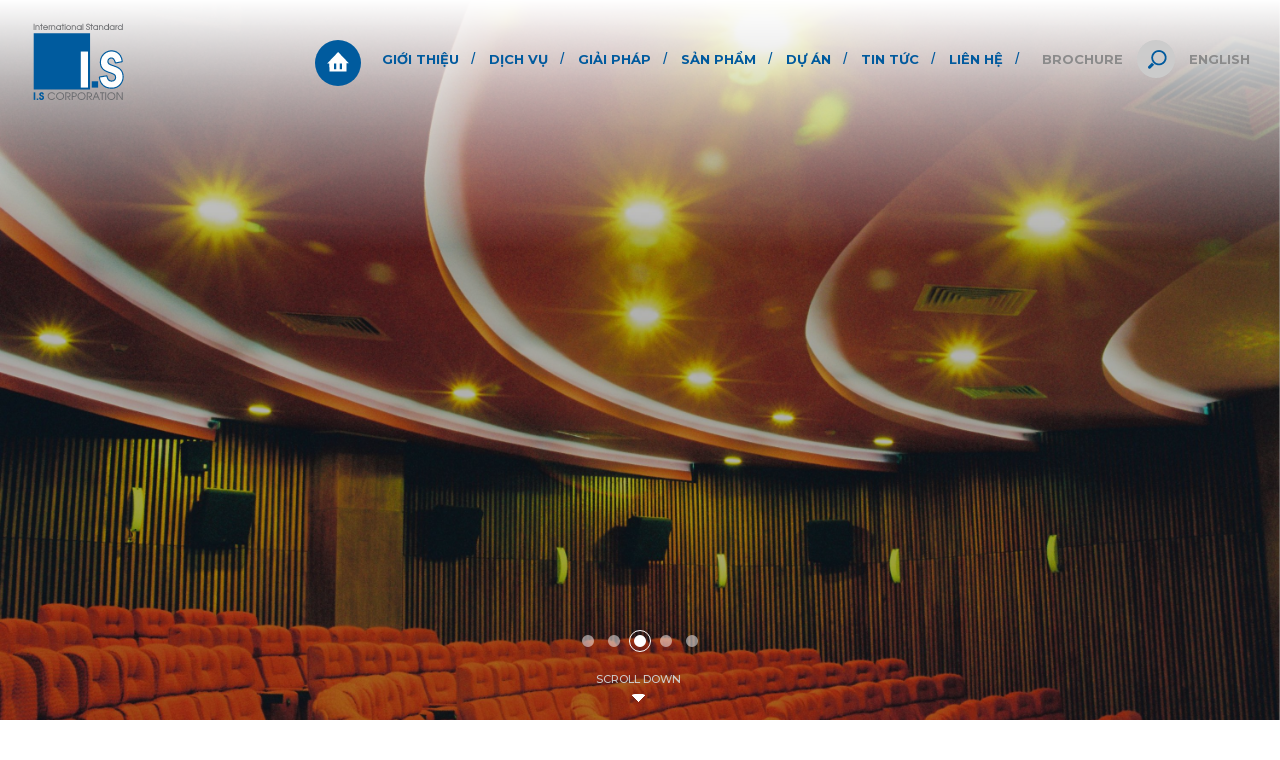

--- FILE ---
content_type: text/html; charset=utf-8
request_url: http://isco.com.vn/
body_size: 6751
content:
<!DOCTYPE HTML>
<html lang="vi">
<head>
<meta charset="utf-8">
<meta http-equiv="Content-Type" content="text/html; charset=utf-8">
<meta http-equiv="X-UA-Compatible" content="IE=Edge,chrome=1">
<meta http-equiv="cache-control" content="private">
<meta http-equiv="Content-Language" content="vi">
<meta name="google" content="notranslate">
<meta name="language" content="vi">
<meta name="robots" content="index, follow">
<meta name="author" content="IS CORPORATION">
<meta name="viewport" content="width=device-width, initial-scale=1.0, user-scalable=0, minimum-scale=1.0, maximum-scale=1.0">
<meta name="apple-mobile-web-app-capable" content="yes">
<meta name = "format-detection" content = "telephone=no">
<title id="hdtitle">I.S CORPORATION</title>
<meta name="description" content="I.S CORPORATION">
<meta name="keywords" content="I.S CORPORATION">

<!-- android -->
<meta name="mobile-web-app-capable" content="yes">
<meta http-equiv="cleartype" content="on">
<!-- iOS -->
<meta name="apple-mobile-web-app-capable" content="yes">
<meta name="apple-mobile-web-app-status-bar-style" content="black-translucent">
<meta name="apple-mobile-web-app-title" content="IS CORPORATION">
<!-- Facebook -->
<meta property="og:title" content="I.S CORPORATION">
<meta property="og:description" content="I.S CORPORATION">
<meta property="og:type" content="website">
<meta property="og:site_name" content="IS CORPORATION">
<meta property="og:image" content="http://isco.com.vn/catalog/view/theme/default/images/social-share.png">
<meta property="og:locale" content="vi">

<!-- Google Plus -->
<meta itemprop="name" content="I.S CORPORATION">
<meta itemprop="description" content="I.S CORPORATION">
<meta itemprop="image" content="http://isco.com.vn/catalog/view/theme/default/images/social-share.png">
<link rel="icon" href="http://isco.com.vn/catalog/view/theme/default/images/favicon.png">

<link rel="alternate" href="http://isco.com.vn/" hreflang="vi-vn">
<link rel="alternate" href="http://isco.com.vn/" hreflang="en-vn">

<link href="http://isco.com.vn/" rel="canonical">
<meta property="og:url" content="http://isco.com.vn/">
<style>body{width:100%;overflow-x:hidden}.header, .footer, .container, .go-top, .mobile-call{visibility: hidden;}</style>

<!--[if lt IE 9]>
<meta http-equiv="refresh" content="0; url=http://isco.com.vn/detect.html" />
<script type="text/javascript">
/* <![CDATA[ */
window.top.location = 'http://isco.com.vn/detect.html';
/* ]]> */
</script>
<![endif]-->

<script type="application/ld+json">{"@context": "http://schema.org","@type": "Organization",  "url": "http://isco.com.vn/","name": "IS CORPORATION","logo": ["http://isco.com.vn/catalog/view/theme/default/images/social-share.png"], "contactPoint": {"@type": "ContactPoint",  "telephone": "08-3862-1213","contactType": "Customer service"}}</script>

</head>
<body>
<div id="render-styles"></div>
<noscript id="deferred-styles">
<link rel="stylesheet" type="text/css" href="http://isco.com.vn/catalog/view/theme/default/css/slide.css">
<link rel="stylesheet" type="text/css" href="http://isco.com.vn/catalog/view/theme/default/css/desktop.css">
<link rel="stylesheet" type="text/css" href="http://isco.com.vn/catalog/view/theme/default/css/style.css">
<link rel="stylesheet" type="text/css" href="http://isco.com.vn/catalog/view/theme/default/css/animation.css">
</noscript>
<script>
var loadDeferredStyles = function() {
var addStylesNode = document.getElementById("deferred-styles");
var replacement = document.getElementById("render-styles");
replacement.innerHTML = addStylesNode.textContent;
document.body.appendChild(replacement)
addStylesNode.parentElement.removeChild(addStylesNode);
};
var raf = requestAnimationFrame || mozRequestAnimationFrame ||
webkitRequestAnimationFrame || msRequestAnimationFrame;
if (raf) raf(function() { window.setTimeout(loadDeferredStyles, 0); });
else window.addEventListener('load', loadDeferredStyles);
</script>
<!--HEADER-->
<header class="header">
<!--LOGO-->
<div class="logo"></div>
<!--LOGO-->
<div class="right-header">
<a href="http://isco.com.vn/vi/brochure.html" class="brochure-a">Brochure</a>
<!--SEARCH-->
<div class="seach-top">
<a class="search-but"  href="javascript:void(0);">
<svg  xmlns="http://www.w3.org/2000/svg" viewBox="0 0 50 50">
<path fill="currentColor" d="M17.9,29.9L12,35.8c-0.9,0.9-0.9,2.4,0,3.4c0.9,0.9,2.4,0.9,3.4,0l5.9-5.9c-0.7-0.4-1.4-0.8-2-1.4C18.7,31.3,18.2,30.6,17.9,29.9z"></path>
<path  fill="currentColor" d="M37.7,13.4c-4.8-4.8-12.7-4.8-17.5,0s-4.8,12.6,0,17.4c4.8,4.8,12.7,4.8,17.5,0C42.5,25.9,42.5,18.2,37.7,13.4z M35.5,28.7c-3.7,3.7-9.6,3.7-13.3,0s-3.7-9.5,0-13.2c3.7-3.7,9.6-3.7,13.3,0C39.2,19,39.2,25,35.5,28.7z"></path>
</svg>
</a>
<div class="search-form">
<div class="form-row-search">
<form onsubmit="return false;" action="http://isco.com.vn/tim-kiem.html" class="search-id-form" id="search" method="get">
<input type="text" id="qsearch" name="qsearch" data-holder="Tìm kiếm..." value="Tìm kiếm..." data-default="Tìm kiếm...">
<input type="hidden" id="defaultvalue" name="defaultvalue" value="Tìm kiếm...">
<input type="hidden" id="errorsearch"  name="errorsearch" value="Từ khóa không được dưới 2 kí tự, vui lòng nhập lại từ khóa tìm kiếm!">
<input type="hidden" id="href_search"  name="href_search" value="http://isco.com.vn/tim-kiem.html">
</form>
</div>
</div>
</div>
<!--SEARCH-->
<div class="language">
<form id="change_lang" enctype="multipart/form-data" method="post" action="http://isco.com.vn/index.php?route=common/home">
<ul>
<li  ><a href="javascript:void(0);" onClick="$('input[name=\'language_code\']').attr('value', 'en').submit();var tmp_url = document.URL;if(tmp_url=='http://isco.com.vn/'){$('input[name=\'language_code\']').attr('value', 'en').submit();$('input[name=\'redirect\']').attr('value', 'http://isco.com.vn/en/').submit();$('#change_lang').submit();return false;}else{var tmp_url_change = tmp_url.replace('/vi/', '/en/');$('input[name=\'redirect\']').attr('value', tmp_url_change).submit();;$('#change_lang').submit();return false;}"  >English</a></li>
</ul>
	<input type="hidden" value="" name="language_code" />
    <input id="changlanguage_redirect" type="hidden" value="http://isco.com.vn/" name="redirect" />
</form>
</div><!--SLIDE-BAR-->
<div class="nav-click">
<span></span>
</div>
<!--SLIDE-BAR-->
</div>
<!--NAVIGATION-->
<nav class="navigation">
<div class="nav">
<ul>
<li class=" " ><a class="link-load" href="http://isco.com.vn/vi/gioi-thieu.html" data-name="about-page" data-title="I.S CORPORATION" data-description="I.S CORPORATION" data-keyword="I.S CORPORATION">Giới thiệu</a></li>
<li class=" " ><a class="link-load" href="http://isco.com.vn/vi/dich-vu.html" data-name="services-page" data-title="I.S CORPORATION" data-description="I.S CORPORATION" data-keyword="I.S CORPORATION">Dịch vụ</a></li>
<li class=" " ><a class="link-load" href="http://isco.com.vn/vi/giai-phap.html" data-name="solution-page" data-title="I.S CORPORATION" data-description="I.S CORPORATION" data-keyword="I.S CORPORATION">Giải pháp</a></li>
<li class=" " ><a class="link-load" href="http://isco.com.vn/vi/san-pham.html" data-name="products-page" data-title="I.S CORPORATION" data-description="I.S CORPORATION" data-keyword="I.S CORPORATION">Sản phẩm</a></li>
<li class=" " ><a class="link-load" href="http://isco.com.vn/vi/du-an.html" data-name="projects-page" data-title="I.S CORPORATION" data-description="I.S CORPORATION" data-keyword="I.S CORPORATION">Dự án</a></li>
<li class=" " ><a class="link-load" href="http://isco.com.vn/vi/tin-tuc.html" data-name="news-page" data-title="I.S CORPORATION" data-description="I.S CORPORATION" data-keyword="I.S CORPORATION">Tin tức</a></li>
<li class=" " ><a class="link-load" href="http://isco.com.vn/vi/lien-he.html" data-name="contact-page" data-title="I.S CORPORATION" data-description="I.S CORPORATION" data-keyword="I.S CORPORATION">Liên hệ</a></li>
<li class=" brochure-mobile" ><a class="link-load" href="http://isco.com.vn/vi/brochure.html" data-name="brochure-page" data-title="I.S CORPORATION" data-description="I.S CORPORATION" data-keyword="I.S CORPORATION">Brochure</a></li>
</ul>
</div>
</nav>
<!--NAVIGATION--> 
<div class="link-home"><a href="http://isco.com.vn/" data-name="home-page">
<svg  xmlns="http://www.w3.org/2000/svg" viewBox="0 0 40 40">
<path fill="currentColor" d="M20.246,1.834L0.094,22.945H4.25l0.157,14.445h30.894l0.157-14.921h4.47L20.246,1.834z M16.691,33.369
	h-4.129V22.945h4.129V33.369z M27.094,33.369h-4.077V22.945h4.077V33.369z"></path>
</svg>
</a></div>
</header>
<!--HEADER--><!--CONTAINER-->
<div class="container"  id="home-page">
<div class="title-page"><h1>Trang chủ</h1></div>
<section class="slider-banner">
<div class="slide-pics" data-time="5000">
<div class="home-1">
<div class="bg-home" style="background-image:url(http://isco.com.vn/pictures/catalog/background/bg.jpg)"></div>
</div>
<div class="home-1">
<div class="bg-home" style="background-image:url(http://isco.com.vn/pictures/catalog/home/hinh-panner-dau-trang/thanh-pho.jpg)"></div>
</div>
<div class="home-1">
<div class="bg-home" style="background-image:url(http://isco.com.vn/pictures/catalog/hinh-panne/2704-16.JPG)"></div>
</div>
<div class="home-1">
<div class="bg-home" style="background-image:url(http://isco.com.vn/pictures/catalog/background/panner-trang-chu/THANH-UY-2000X1100.jpg)"></div>
</div>
<div class="home-1">
<div class="bg-home" style="background-image:url(http://isco.com.vn/pictures/catalog/background/panner-trang-chu/HINH-2000X1100.jpg)"></div>
</div>
</div>
</section>
<section class="section-first padding-main home-video">
<div class="title-main ani-item"><h2>Video</h2></div>
<div class="video-center  ani-item">
<div class="video-inner" data-src="https://www.youtube.com/watch?v=0Z399Hk031c">
<div class="play-video"></div>
<div class="pic-img"><img src="http://isco.com.vn/pictures/catalog/home/video/15-NM-HINH-VIDEO-2000X1100-11072020-OK.jpg" alt="Video"></div>
</div>
</div>
</section>
<section class=" home-partner">
<div class="title-main ani-item"><h2>Đối tác</h2></div>
<div class="wrap-content">
<div class="slider-partner ani-item">
<div class="item-partner ani-item">
<img src="http://isco.com.vn/pictures/catalog/gioi-thieu/doi-tac/usg-boral/USGLogo-286Blue.jpg" alt="TẬP ĐOÀN USG">
<a href="http://isco.com.vn/vi/gioi-thieu/doi-tac/tap-doan-usg-boral.html"></a>
</div>
<div class="item-partner ani-item">
<img src="http://isco.com.vn/pictures/catalog/gioi-thieu/doi-tac/yoshino/YHOSHINO-1.jpg" alt="YOSHINO">
<a href="http://isco.com.vn/vi/gioi-thieu/doi-tac/yoshino.html"></a>
</div>
<div class="item-partner ani-item">
<img src="http://isco.com.vn/pictures/catalog/gioi-thieu/doi-tac/uac/UAC.jpg" alt="UAC BERHAD">
<a href="http://isco.com.vn/vi/gioi-thieu/doi-tac/uac-berhad.html"></a>
</div>
<div class="item-partner ani-item">
<img src="http://isco.com.vn/pictures/catalog/partner/2.jpg" alt="Nhà máy D&amp;S">
<a href="http://isco.com.vn/vi/gioi-thieu/doi-tac/nha-may-ds.html"></a>
</div>
<div class="item-partner ani-item">
<img src="http://isco.com.vn/pictures/catalog/partner/6.jpg" alt="Etex">
<a href="http://isco.com.vn/vi/gioi-thieu/doi-tac/etex.html"></a>
</div>
<div class="item-partner ani-item">
<img src="http://isco.com.vn/pictures/catalog/partner/5.jpg" alt="TẬP ĐOÀN ROCKWOOL">
<a href="http://isco.com.vn/vi/gioi-thieu/doi-tac/tap-doan-rockwool.html"></a>
</div>
</div>
</div>
</section>
<section class=" home-news-bro ani-item">
<div class="home-brochure ani-item">
<img src="http://isco.com.vn/pictures/catalog/gioi-thieu/panner/1-logo-is-2000x1125.jpg" alt="I.S company profile">
<a href="http://isco.com.vn/pdf/ho-so-nang-luc-cong-ty-is_vi_1675306732.pdf" target="_blank">I.S company profile</a>
</div>
<div class="home-news ani-item">
<div class="box-home-news">
<h2>Tin mới</h2>
<div class="item-news-home">
<div class="pic-img"><img src="http://isco.com.vn/pictures/catalog/tintuc/tin-is/2023/bao-lixi-2023-800x800.jpg" alt="LÌ XÌ ĐẦU  NĂM - XUÂN QUÝ MÃO "></div>
<div class="txt-news-home">
<h3>LÌ XÌ ĐẦU  NĂM - XUÂN QUÝ MÃO </h3>
<a href="http://isco.com.vn/vi/tin-tuc/ban-tin-is/lorem-ipsum-is-simply-dummy-text-of-the-printing-and-typesetting-industry-12.html" class="view">chi tiết</a>
</div>
</div>
</div>
</div>
</section>
<section class="  home-project">
<div class="title-pro-home ani-item">
<h2>Dự án tiêu biểu</h2>
</div>
<div class="wrap-content">
<div class="item-project-home ani-item">
<div class="pic-img"><img src="http://isco.com.vn/pictures/catalog/projects/bitexco/HINH-700X550.jpg" alt="BITEXCO FINANCIAL TOWER"></div>
<div class="txt-projeft-home">
<div class="center-txt">
<h3>BITEXCO FINANCIAL TOWER</h3>
</div>
</div>
<a href="http://isco.com.vn/vi/du-an/cao-oc---van-phong/bitexco-financial-tower.html"></a>
</div>
<div class="item-project-home ani-item">
<div class="pic-img"><img src="http://isco.com.vn/pictures/catalog/projects/ab-tower/HINH-700X550.jpg" alt="A&amp;B tower"></div>
<div class="txt-projeft-home">
<div class="center-txt">
<h3>A&amp;B tower</h3>
</div>
</div>
<a href="http://isco.com.vn/vi/du-an/cao-oc---van-phong/ab-tower.html"></a>
</div>
<div class="item-project-home ani-item">
<div class="pic-img"><img src="http://isco.com.vn/pictures/catalog/projects/vietcom-bank/HINH-700X550.jpg" alt="TÒA NHÀ VIETCOMBANK"></div>
<div class="txt-projeft-home">
<div class="center-txt">
<h3>TÒA NHÀ VIETCOMBANK</h3>
</div>
</div>
<a href="http://isco.com.vn/vi/du-an/cao-oc---van-phong/toa-nha-vietcombank.html"></a>
</div>
</div>
</section>
</div>
<!--CONTAINER-->
<footer class="footer">
<div class="top-footer">
<div class="bg-cover" style="background-image: url(http://isco.com.vn/pictures/catalog/background/bg-footer.jpg);"></div>
<div class="logo-footer  ani-item"></div>
<h3 class=" ani-item">CÔNG TY CỔ PHẦN I.S</h3>
<ul class="company-info ani-item">
<li><p class="address">493 Sư Vạn Hạnh, Phường 12, Quận 10, TP. HCM</p></li><li><p class="phone">028 3862 1213</p></li><li><p class="fax">028 3862 1209</p></li><li><p class="email"><a href="mailto:isco@hcm.vnn.vn">is@isco.com.vn</a></p></li></ul>
<ul class="menu-footer ani-item">
<li  ><a class="link-load" href="http://isco.com.vn/vi/gioi-thieu.html" data-name="about-page" data-title="I.S CORPORATION" data-description="I.S CORPORATION" data-keyword="I.S CORPORATION">Giới thiệu</a></li>
<li  ><a class="link-load" href="http://isco.com.vn/vi/dich-vu.html" data-name="services-page" data-title="I.S CORPORATION" data-description="I.S CORPORATION" data-keyword="I.S CORPORATION">Dịch vụ</a></li>
<li  ><a class="link-load" href="http://isco.com.vn/vi/giai-phap.html" data-name="solution-page" data-title="I.S CORPORATION" data-description="I.S CORPORATION" data-keyword="I.S CORPORATION">Giải pháp</a></li>
<li  ><a class="link-load" href="http://isco.com.vn/vi/san-pham.html" data-name="products-page" data-title="I.S CORPORATION" data-description="I.S CORPORATION" data-keyword="I.S CORPORATION">Sản phẩm</a></li>
<li  ><a class="link-load" href="http://isco.com.vn/vi/du-an.html" data-name="projects-page" data-title="I.S CORPORATION" data-description="I.S CORPORATION" data-keyword="I.S CORPORATION">Dự án</a></li>
<li  ><a class="link-load" href="http://isco.com.vn/vi/tin-tuc.html" data-name="news-page" data-title="I.S CORPORATION" data-description="I.S CORPORATION" data-keyword="I.S CORPORATION">Tin tức</a></li>
<li  ><a class="link-load" href="http://isco.com.vn/vi/lien-he.html" data-name="contact-page" data-title="I.S CORPORATION" data-description="I.S CORPORATION" data-keyword="I.S CORPORATION">Liên hệ</a></li>
<li  ><a class="link-load" href="http://isco.com.vn/vi/brochure.html" data-name="brochure-page" data-title="I.S CORPORATION" data-description="I.S CORPORATION" data-keyword="I.S CORPORATION">Brochure</a></li>
</ul>
<ul class="social ani-item">
<li><a href="https://www.facebook.com/" target="_blank" rel="nofollow">
<svg  xmlns="http://www.w3.org/2000/svg" viewBox="0 0 60 60">
<path fill="currentColor" d="M36.9,22.8h-5v-3.3c0-1.2,0.8-1.5,1.397-1.5c0.603,0,3.5,0,3.5,0v-5.5H31.9c-5.4,0-6.7,4.1-6.7,6.7v3.6h-3.1
	v5.6h3.1c0,7.2,0,15.9,0,15.9h6.6c0,0,0-8.8,0-15.9h4.4L36.9,22.8z"></path>
</svg>
</a></li>
<li><a href="https://www.youtube.com/" target="_blank" rel="nofollow">
<svg  xmlns="http://www.w3.org/2000/svg" viewBox="0 0 60 60">
<path fill="currentColor" d="M44.4,22.8c0-0.1,0-0.2-0.102-0.3c0-0.1,0-0.1,0-0.2C43.9,21.2,42.9,20.4,41.6,20.4h0.199
c0,0-5-0.8-11.7-0.8c-6.7,0-11.7,0.8-11.7,0.8h0.2c-1.3,0-2.3,0.8-2.7,1.9c0,0,0,0.1,0,0.2s-0.1,0.2-0.1,0.3c-0.2,1.3-0.5,3.9-0.5,7
c0,3.101,0.3,5.7,0.5,7c0,0.101,0,0.2,0.1,0.3c0,0.102,0,0.102,0,0.2c0.4,1.101,1.4,1.9,2.7,1.9h-0.3c0,0,5,0.8,11.7,0.8
s11.7-0.8,11.7-0.8h-0.2c1.2,0,2.3-0.8,2.7-1.9c0-0.1,0-0.1,0-0.2c0-0.1,0.1-0.199,0.1-0.3c0.2-1.3,0.5-3.899,0.5-7
C44.9,26.7,44.6,24.1,44.4,22.8z M34.5,30.5l-6,4.3C28.4,34.9,28.2,34.9,28.1,34.9s-0.2,0-0.3-0.102c-0.2-0.1-0.4-0.398-0.4-0.6
v-8.7c0-0.3,0.2-0.5,0.4-0.6c0.2-0.1,0.5-0.1,0.8,0.1l6,4.3c0.2,0.1,0.301,0.4,0.301,0.6C34.7,30.1,34.6,30.3,34.5,30.5z"></path>
</svg>
</a></li>
</ul>
</div>
<div class="copyright ani-item">2019 Copyright ©  <strong>I.S CORPORATION</strong>. All rights reserved.</div>
</footer>
<!--LOAD-PAGE-->
<div class="all-pics"></div>
<div class="all-album"></div>
<div class="allvideo"></div>
<div class="overlay-dark"></div>
<div class="overlay-menu"></div>
<div class="wheel"><span></span></div>
<div class="go-top">
<svg  xmlns="http://www.w3.org/2000/svg" viewBox="0 0 80 80">
<path fill="currentColor" d="M54.9,49.8H25.3L40,24.1L54.9,49.8z M30.7,46.5h18.6l-9.4-16.1L30.7,46.5z"></path>
</svg>
</div>
<!--LOAD-PAGE-->
<!--LOAD-->
<div class="loadicon">
<svg  xmlns="http://www.w3.org/2000/svg" viewBox="0 0 140 140" >
<path class="stroke-line  stroke-line-color" d="M99.554,100.208l-9.658,0.073v9.546h9.658V100.208z"></path>
<path class="stroke-line" d="M111.103,55.397c-2.662,1.544-4.75,3.63-6.372,6.333l0.041-0.074c-0.041,0.074-0.08,0.115-0.08,0.152
c0,0,0,0,0,0.041c-1.66,2.703-2.473,5.834-2.548,9.385v0.079c0.075,3.4,0.733,6.102,2.009,8.187h0.039c0,0.041,0,0.041,0.039,0.081
c1.195,2.007,2.82,3.625,4.828,4.864c1.854,1.083,3.824,2.009,5.869,2.704c0.041,0.038,0.08,0.038,0.119,0.038
c1.893,0.617,3.668,1.238,5.329,1.858c0,0.039,0.039,0.039,0.08,0.039c1.465,0.538,2.704,1.194,3.669,2.047c0,0,0,0,0.036,0.041
l0,0c0.697,0.693,1.083,1.618,1.122,2.779c0,0.041,0,0.041,0,0.041v0.039l0,0c0,1.158-0.27,2.086-0.697,2.822
c-0.461,0.733-1.042,1.234-1.813,1.618v-0.036c-0.038,0.036-0.078,0.036-0.078,0.077c-0.813,0.307-1.739,0.499-2.742,0.499
c-1.701-0.037-3.015-0.542-3.941-1.584c-0.04,0-0.04,0-0.04-0.039c-1.004-1.233-1.698-2.822-2.046-4.829
c-0.078-0.464-0.311-0.813-0.696-1.122c-0.039,0-0.078-0.039-0.117-0.039c-0.306-0.231-0.697-0.308-1.081-0.27
c-0.039,0-0.079,0-0.079,0l-9.851,1.586l0,0c-0.464,0.073-0.851,0.304-1.12,0.693l0.038-0.037c0,0.037-0.038,0.037-0.077,0.078
c-0.232,0.384-0.349,0.809-0.271,1.271c0.579,3.789,1.74,6.915,3.44,9.426c0,0,0,0,0.039,0.04l0,0
c1.776,2.51,4.054,4.401,6.758,5.64c2.666,1.197,5.679,1.774,9.117,1.774l0,0c3.279,0,6.063-0.616,8.419-1.737
c0-0.037,0.041-0.037,0.078-0.037c2.316-1.16,4.248-2.664,5.718-4.558c1.429-1.781,2.51-3.71,3.205-5.799
c0.041-0.038,0.041-0.116,0.077-0.15c0.616-2.051,0.928-3.94,0.928-5.719V93.56c-0.078-3.552-0.696-6.41-1.894-8.575
c-0.038-0.077-0.038-0.118-0.038-0.155h-0.04c-1.236-2.314-2.856-4.096-4.905-5.368c-1.854-1.197-3.825-2.163-5.91-2.856
c-1.971-0.657-3.825-1.314-5.561-1.891c-1.508-0.503-2.742-1.197-3.709-2.011c0-0.039,0-0.039,0-0.039
c-0.697-0.615-1.045-1.467-1.081-2.587c0,0,0,0,0-0.04l0,0c0-0.037,0-0.037,0-0.037c0.038-1.274,0.462-2.356,1.234-3.167
c0.038,0,0.038,0,0.038-0.039c0.851-0.734,1.817-1.12,2.974-1.159c0.851,0.039,1.625,0.27,2.242,0.695c0.037,0,0.037,0,0.037,0.039
c0.66,0.541,1.197,1.234,1.663,2.047c0,0.04,0.038,0.076,0.038,0.154l0,0c0.501,1.044,0.927,2.087,1.199,3.204
c0.115,0.467,0.385,0.813,0.771,1.083c0.389,0.231,0.813,0.309,1.236,0.231l8.886-1.7c0.465-0.075,0.812-0.308,1.081-0.653
c0.271-0.391,0.389-0.814,0.348-1.277c-0.348-3.323-1.275-6.182-2.781-8.613c0-0.04,0-0.04,0-0.04
c-0.036-0.04-0.036-0.04-0.036-0.04c-1.548-2.434-3.555-4.325-6.027-5.677h0.039c-2.471-1.352-5.254-2.01-8.383-2.049
c-3.093,0.038-5.99,0.811-8.616,2.278C111.18,55.359,111.18,55.359,111.103,55.397L111.103,55.397z"></path>
<path class="stroke-line stroke-line-color" d="M1.55,27.121v85.759h85.757V27.121H1.55z M84.141,109.788h-10.97V54.932h10.97V109.788z"></path>
<path class="stroke-line" d="M111.952,56.981c-2.393,1.391-4.326,3.284-5.794,5.756c-1.468,2.473-2.241,5.292-2.28,8.499
c0.078,3.052,0.659,5.488,1.778,7.3c1.044,1.815,2.473,3.283,4.251,4.368c1.776,1.042,3.59,1.891,5.561,2.586
c1.971,0.619,3.825,1.236,5.561,1.931c1.78,0.621,3.209,1.47,4.328,2.434c1.081,1.045,1.621,2.398,1.659,4.134
c0,1.545-0.348,2.861-0.964,3.866c-0.656,0.966-1.508,1.738-2.549,2.236c-1.044,0.467-2.239,0.699-3.554,0.699
c-2.279-0.078-4.056-0.772-5.292-2.203c-1.235-1.467-2.047-3.359-2.436-5.679l-9.853,1.545c0.506,3.477,1.584,6.374,3.171,8.652
c1.581,2.278,3.631,3.979,6.104,5.099c2.432,1.085,5.213,1.623,8.381,1.623c2.973,0,5.563-0.539,7.725-1.584
c2.128-1.081,3.826-2.434,5.138-4.096c1.312-1.62,2.278-3.357,2.937-5.252c0.58-1.895,0.887-3.632,0.887-5.292
c-0.078-3.28-0.653-5.949-1.737-7.92c-1.083-2.045-2.514-3.593-4.287-4.712c-1.777-1.121-3.632-2.01-5.563-2.666
c-1.969-0.655-3.825-1.312-5.564-1.933c-1.775-0.576-3.203-1.351-4.324-2.313c-1.083-0.969-1.623-2.318-1.66-4.02
c0.037-1.815,0.618-3.321,1.776-4.443c1.159-1.157,2.549-1.7,4.21-1.737c1.314,0.037,2.435,0.388,3.362,1.122
c0.887,0.735,1.623,1.659,2.164,2.78c0.578,1.16,1.002,2.318,1.351,3.592l8.886-1.699c-0.309-3.014-1.16-5.68-2.514-7.881
c-1.39-2.203-3.165-3.902-5.407-5.102c-2.201-1.196-4.713-1.814-7.533-1.854C116.979,54.857,114.387,55.553,111.952,56.981z"></path>
</svg>
</div>     
<!--LOAD-->
<div class="httpserver class-hidden">http://isco.com.vn/</div>
<div class="httptemplate class-hidden">http://isco.com.vn/catalog/view/theme/</div>
<!--BOTTOM JS-->
<script type="text/javascript" src="http://isco.com.vn/catalog/view/theme/default/js/jquery.js"></script>
<script type="text/javascript" src="http://isco.com.vn/catalog/view/theme/default/js/common.js"></script>
<script type="text/javascript" src="http://isco.com.vn/catalog/view/theme/default/js/slide.js"></script> 
<script type="text/javascript" src="http://isco.com.vn/catalog/view/theme/default/js/load.js"></script>
<script type="text/javascript" src="http://isco.com.vn/catalog/view/theme/default/js/btq.js"></script>
<script type="text/javascript" src="http://isco.com.vn/catalog/view/theme/default/js/validate.js" ></script>
<!--BOTTOM JS-->
</body>
</html>

--- FILE ---
content_type: text/css
request_url: http://isco.com.vn/catalog/view/theme/default/css/slide.css
body_size: 2454
content:
.slide-item,.slide-wrapper{-moz-backface-visibility:hidden}.slide-item,.slide-slidebox{-webkit-tap-highlight-color:transparent;position:relative}.slide-slidebox{display:block;width:100%}.slide-slidebox.slide-hidden{opacity:0}.slide-slidebox.slide-refresh .slide-item{visibility:hidden}.slide-slidebox.slide-drag .slide-item{-ms-touch-action:pan-y;touch-action:pan-y;-webkit-user-select:none;-moz-user-select:none;-ms-user-select:none;user-select:none}.slide-slidebox.slide-rtl{direction:rtl}.slide-slidebox.slide-rtl .slide-item{float:right}.slide-wrapper{position:relative;-ms-touch-action:pan-Y;touch-action:manipulation}.slide-wrapper:after{content:".";display:block;clear:both;visibility:hidden;line-height:0;height:0}.slide-wrapper-outer{position:relative;overflow:hidden;-webkit-transform:translate3d(0,0,0);transform:translate3d(0,0,0)}.slide-item{-webkit-backface-visibility:hidden;-ms-backface-visibility:hidden;-webkit-transform:translate3d(0,0,0);-moz-transform:translate3d(0,0,0);-ms-transform:translate3d(0,0,0);min-height:1px;float:left;-webkit-touch-callout:none}.slide-loading{opacity:0;display:block}.slide-slidebox .animated-in{z-index:0}.slide-slidebox .animated-out{z-index:1}.autoheight{-webkit-transition:height .5s ease-in-out;transition:height .5s ease-in-out}.no-js .slide-slidebox{display:block}.slide-slidebox .slide-item img.lazyload{opacity:0;-webkit-transition:opacity .4s ease;transition:opacity .4s ease;-webkit-transform-style:preserve-3d;transform-style:preserve-3d}.slide-slidebox .slide-video-wrapper{position:relative;height:100%;background-color:#000}.slide-slidebox .slide-video-play-icon{position:absolute;height:80px;width:80px;left:50%;top:50%;margin:-40px 0 0 -40px;background:url(../images/player.svg) center center no-repeat;cursor:pointer;-webkit-backface-visibility:hidden;-webkit-transition:-webkit-transform .2s ease;transition:transform .2s ease;z-index:1}.preloader,.slide-buttons{position:absolute;z-index:10}.slide-slidebox .slide-video-play-icon:hover{-webkit-transform:scale(1.1);transform:scale(1.1)}.slide-slidebox .slide-video-playing .slide-video-play-icon,.slide-slidebox .slide-video-playing .slide-video-tn{display:none}.slide-slidebox .slide-video-tn{opacity:0;height:100%;background-position:center center;background-repeat:no-repeat;-webkit-background-size:contain;background-size:contain;-webkit-transition:opacity .4s ease;transition:opacity .4s ease}.preloader{width:100%;height:100%;left:0;top:0;padding-top:calc(50% - 41px);border:none;background-color:transparent;text-align:center;display:none}.preloader::before{content:"";width:82px;height:82px;position:absolute;left:50%;top:50%;margin:-41px 0 0 -41px;background:url(../images/cycle.png) center center no-repeat;-webkit-animation:Preloader 1s steps(12,end) infinite;animation:Preloader 1s steps(12,end) infinite}.loading .preloader{display:block}.done .preloader{display:none}.grabbing{cursor:ew-resize;cursor:e-resize;cursor:url(../images/grabbing.png) 8 8,move}.slide-buttons,.slide-pagination{width:100%;height:auto;text-align:center;backface-visibility:hidden}.slide-buttons svg,.slide-pagination svg{width:100%;height:100%}.slide-pagination svg{pointer-events:none}.slide-pagination{margin:30px auto 0}.slide-buttons{top:50%;left:0;width:100%;max-width:inherit;margin:-20px 0 0;-webkit-transform:none;transform:none}.slide-buttons.hide,.slide-pagination.hide{opacity:0;pointer-events:none}.slide-page{display:inline-block;position:relative;margin:0 7px}.slide-page span:not(.dot-number){display:block;width:12px;height:12px;opacity:.5;-webkit-border-radius:50%;border-radius:50%;background-color:#fff}.slide-page span:not(.dot-number)::before{content:' ';width:calc(100% + 10px);height:calc(100% + 10px);left:-5px;top:-5px;-webkit-border-radius:50%;border-radius:50%;border:1px solid #fff;position:absolute;opacity:0}.slide-next,.slide-prev{top:0;position:absolute;width:40px;height:40px}.slide-page.active span:not(.dot-number)::before,.slide-page:not(.active):hover span:not(.dot-number){opacity:1}.slide-page.active span:not(.dot-number){opacity:1;pointer-events:none}.slide-buttons.disabled,.slide-pagination.disabled{display:none}.slide-next,.slide-page span,.slide-prev{cursor:pointer;-webkit-user-select:none;-khtml-user-select:none;-moz-user-select:none;-ms-user-select:none;-webkit-transition:all .3s ease-in-out;transition:all .3s ease-in-out}.next-pic,.slide-page .dot-number{-webkit-transition:all .3s ease-in-out}.slide-prev{left:-60px;background:url(../images/previous.svg) center center/contain no-repeat}.slide-next{right:-60px;background:url(../images/next.svg) center center/contain no-repeat}.album-center .slide-next,.next-pic,.slide-mask .slide-next,.slide-pic .slide-next{right:10px}.slide-next:hover,.slide-prev:hover{-webkit-transform:scale(1.2);transform:scale(1.2)}.arrow-grey .slide-page span:not(.dot-number){border-color:#666}.arrow-grey .slide-page.active span:not(.dot-number){border-color:#000}.slide-next.disabled,.slide-prev.disabled{pointer-events:none;opacity:.2}.slide-page .dot-number{color:#fff;padding:0;font-size:14px;line-height:28px;text-align:center;width:30px;height:30px;border:1px solid rgba(255,255,255,.5);background-color:rgba(255,255,255,0);transition:all .3s ease-in-out;-webkit-border-radius:50%;border-radius:50%;margin:0 2px;opacity:1;display:inline-block}.slide-page.active .dot-number,.slide-page:hover .dot-number{background-color:rgba(255,255,255,.5);border:1px solid rgba(255,255,255,0);color:#666}.numbers .slide-page.active::before,.numbers .slide-pagination::after{font-size:20px;display:inline-block;vertical-align:middle;position:relative;margin:5px}.slide-page.active .dot-number{pointer-events:none}.circle-outer{stroke:rgba(255,255,255,.8);fill:none;stroke-width:3;stroke-dasharray:534;-webkit-transform:rotate(-90deg) translateX(-16px);transform:rotate(-90deg) translateX(-16px)}.active .circle-outer{stroke:#ff8a00;-webkit-animation-name:Show100;animation-name:Show100;-webkit-animation-fill-mode:forwards;animation-fill-mode:forwards}.color-white .active .circle-outer{stroke:#a7a9ac}.color-orange .active .circle-outer{stroke:#b3b3b3}.color-grey .active .circle-outer{stroke:#fff}.numbers{text-align:center}.numbers .slide-pagination{counter-reset:slides-num;text-align:center;width:100px;display:inline-block;position:relative;padding:10px}.numbers .slide-pagination::after{content:counter(slides-num);text-align:right}.numbers .slide-page.active::before{content:counter(slides-num) " /";text-align:left}.numbers .slide-page{counter-increment:slides-num;margin:0}.numbers .slide-page span{display:none}.thumbs{width:90%;max-width:600px;height:auto;left:50%;bottom:2.5vh;position:absolute;display:inline-block;margin:0;-webkit-transform:translate(-50%,0);transform:translate(-50%,0);z-index:5}.thumbs .thumb-item{width:90px;height:50px;display:block;position:relative;opacity:.5;border:5px solid #fff;overflow:hidden;-webkit-transition:opacity .3s ease-in-out;transition:opacity .3s ease-in-out}.thumbs .thumb-item a{display:block}.thumbs .slide-item.current .thumb-item{pointer-events:none;opacity:1}.thumbs .thumb-item:hover{opacity:1}.thumbs .thumb-item img{width:100%;height:auto;display:block;pointer-events:none}.center-slidebox .slide-wrapper{width:100%!important;white-space:nowrap;text-align:center}.center-slidebox .slide-item{float:none!important;display:inline-block!important;vertical-align:top}.album-center .slide-prev{left:10px}.slide-pic-nav{position:absolute;top:50%;left:0;width:100%;max-width:inherit;margin:-40px 0 0;-webkit-transform:none;transform:none;z-index:10}.prev-pic,.slide-mask .slide-prev,.slide-pic .slide-prev{left:10px}.next-pic,.prev-pic{width:80px;height:80px;top:0;cursor:pointer;position:absolute}.next-pic{background:url(../images/next.svg) center center/contain no-repeat;transition:all .3s ease-in-out}.prev-pic{background:url(../images/previous.svg) center center/contain no-repeat;-webkit-transition:all .3s ease-in-out;transition:all .3s ease-in-out}.next-pic:not(.disabled):hover,.prev-pic:not(.disabled):hover{-webkit-transform:scale(1.2);transform:scale(1.2)}.next-pic.disabled,.prev-pic.disabled{opacity:.2;pointer-events:none}.slide-mask .slide-pagination{position:absolute;bottom:10px;margin:10px 0}.slide-mask .slide-page span{background-color:#fff;width:16px;height:16px;-webkit-transform:scale(.9);transform:scale(.9)}.slide-mask .slide-buttons{;margin:-50px 0 0 0;}.slide-mask .slide-next,.slide-mask .slide-prev{width:100px;height:100px;color:#fff;-webkit-border-radius:0;border-radius:0}.slide-mask .slide-next:hover,.slide-mask .slide-prev:hover{color:#ff8a00;-webkit-transform:scale(1);transform:scale(1)}.slide-mask .slide-next:hover{-webkit-transform:translate3d(5px,0,0);transform:translate3d(5px,0,0)}.slide-mask .slide-prev:hover{-webkit-transform:translate3d(-5px,0,0);transform:translate3d(-5px,0,0)}.catalogue-slide .slide-buttons,.slide-design .slide-buttons{margin:-80px 0 0}#home-page .slide-mask .slide-pagination{bottom:60px}@media screen and (max-width:1100px){.slide-pic-nav{top:auto;margin:0;bottom:0;height:50px;background-color:rgba(0,0,0,.3);z-index:9999}.next-pic,.prev-pic,.slide-next,.slide-page span,.slide-prev{-webkit-transition:none;transition:none;-webkit-transform:none;transform:none}.next-pic,.prev-pic,.slide-next,.slide-prev{width:50px;height:50px}.slide-next{right:-50px}.slide-prev{left:-50px}.next-pic{right:0}.prev-pic{left:0}.next-pic:hover,.prev-pic:hover,.slide-next:hover,.slide-prev:hover{-webkit-transform:none;transform:none}.slide-page{margin:0 5px}.slide-page span:not(.dot-number){-webkit-transform:scale(.8);transform:scale(.8)}.slide-page:not(.active):hover span:not(.dot-number){opacity:.5}.slide-next:hover,.slide-prev:hover{-webkit-transform:none;transform:none;background-color:transparent;border-width:0}.slide-mask .slide-page span{-webkit-transform:scale(.7);transform:scale(.7)}.slide-award .slide-buttons,.slide-mask .slide-buttons{display:none}.slide-award .slide-pagination{display:block}.album-center .slide-buttons,.catalogue-slide .slide-buttons,.material-slide .slide-buttons,.slide-design .slide-buttons{display:none}.catalogue-slide .slide-buttons,.slide-design .slide-buttons{margin:-25px 0 0}#home-page .slide-mask .slide-pagination{bottom:0;text-align:right;padding:0 10px 0 0}}@media screen and (max-width:840px){.slide-page span:not(.dot-number){-webkit-transform:scale(.7);transform:scale(.7)}.slide-mask .slide-page span{-webkit-transform:scale(.6);transform:scale(.6)}.slide-mask .slide-pagination{bottom:0}}@media screen and (max-width:620px){.thumbs{max-width:300px}}@media screen and (max-width:440px){.slide-page span:not(.dot-number){-webkit-transform:scale(.6);transform:scale(.6)}.slide-mask .slide-page span{-webkit-transform:scale(.5);transform:scale(.5)}.slide-page .dot-number{font-size:12px;line-height:18px;width:20px;height:20px;-webkit-transition:none;transition:none}#home-page .slide-mask .slide-pagination{bottom:0;text-align:center;padding:0;width:20px;right:0}}

--- FILE ---
content_type: text/css
request_url: http://isco.com.vn/catalog/view/theme/default/css/desktop.css
body_size: 2012
content:
@media screen and (min-width:1100px){.share-item li a:hover::after,.slide-pics .slide-next:hover,.slide-pics .slide-prev:hover{opacity:1}.item-project-home,button{overflow:hidden}.brochure-a,.close-infobox,.company-info li a,.copy-right a,.copyright a,.footer,.google-map,.language li a,.link-home a,.menu-footer li a,.nav li a,.search-but,.social li a,.sub-nav li a,.wheel,.zoom-control a{-webkit-transition:all .3s ease-in-out;transition:all .3s ease-in-out}.language li a:hover{color:#005a9e}.nav li a:hover,.search-but:hover{background-color:#005a9e;color:#fff}.brochure-a:hover,.google-map:hover{color:#005a9e}.copy-right a:hover{color:#007dc6}.social li a:hover{background-color:#005a9e;color:#fff;border-color:#005a9e}.copyright a:hover{color:#005a9e}.company-info li a:hover,.menu-footer li a:hover{color:#fff}.zoom-control a:hover{background-color:#0971bf}.link-home a:hover,.sub-nav li a:hover{background-color:#005a9e;color:#fff}.details-partner .close-popup:hover{background-color:rgba(0,0,0,.8)}.header,.logo,.navigation,.right-header{-webkit-transition:all .3s ease-in-out;transition:all .3s ease-in-out}.header.hide{background-color:#fff;padding:15px 40px 15px 0;box-shadow:0 2px 3px 2px rgba(0,0,0,.1)}.header.hide .logo{width:76px;height:63px;top:6px}.header.hide .navigation{box-shadow:none;margin-top:4px}.header.hide .right-header{margin:5px 0 0 30px}.nav ul li:after{content:'/';display:inline-block;margin:0 10px;color:#005a9e}.nav ul li:last-child:after{display:none}.print-box>a{-webkit-transition:all .3s ease-in-out;transition:all .3s ease-in-out}.share-but.active,.share-but:hover{background-color:#00446c}.share-item li a::after,.share-item li a::before{-webkit-transition:all .3s ease-in-out;transition:all .3s ease-in-out}.share-item li a:hover::before{opacity:0}.share-item li:hover{border-color:#007dc6}.share-item li{-webkit-transition:all .3s cubic-bezier(.44,.39,.34,1.03);transition:all .3s cubic-bezier(.44,.39,.34,1.03)}.close-album,.close-details,.close-news,.close-news::after,.close-pics,.close-popup,.close-top,.close-video,.go-top-footer,.go-top-footer:after,.go-top-footer:before,button:before{-webkit-transition:all .3s ease-in-out;transition:all .3s ease-in-out}.close-video:hover{background-color:rgba(255,255,255,.1);box-shadow:0 0 30px 0 rgba(255,255,255,.3)}.close-album:hover,.close-pics:hover,.close-popup:hover{background-color:rgba(255,255,255,.3);box-shadow:0 0 20px rgba(255,255,255,.8)}.close-details:hover,.close-top:hover{-webkit-transform:scale(.9);transform:scale(.9)}.close-news:hover,.zoom-large:hover{background-color:#a89c85}.close-news:hover::after,.zoom-large:hover::after{-webkit-transform:rotate(90deg);transform:rotate(90deg)}.go-top{-webkit-transition:all .3s ease-in-out;transition:all .3s ease-in-out}.go-top:hover{background-color:#117aca}button::before{content:'';width:120%;height:100%;background-color:#00446c;transform:skew(20deg);position:absolute;top:0;left:-130%}button span{position:relative;display:inline-block}button:hover:before{left:-5%}.img-brochure:before,.item-partner:before{content:' ';height:100%;left:0;position:absolute}.item-search a,.item-search::before{-webkit-transition:all .3s ease-in-out;transition:all .3s ease-in-out}.item-search:hover a,.item-search:hover::before{background-color:#005a9e!important}.item-brochure,.item-news-home,.item-partner,.item-pro,.item-product,.item-project-home,.item-solution,.video-inner{cursor:pointer}.home-brochure a,.home-brochure a::after,.item-news-home,.item-partner img,.item-partner::before,.main-but span,.pic-img,.play-video::after,.txt-projeft-home,.txt-projeft-home h3,.txt-projeft-home h3:after,.view,.view:after{-webkit-transition:all .3s ease-in-out;transition:all .3s ease-in-out}.main-but{-webkit-transition:all 2s cubic-bezier(.23,1,.38,1);transition:all 2s cubic-bezier(.23,1,.38,1)}.main-but span{-webkit-transform:scale(1.3,1.3);transform:scale(1.3,1.37);opacity:0}.main-but:hover span{-webkit-transform:scale(1,1);transform:scale(1,1);opacity:1}.main-but:hover{margin-left:-20px}.video-inner:hover .play-video::after{background-color:#005b9e}.item-partner:before{top:0;width:100%;border:4px solid #005b9e;opacity:0}.item-partner:hover::before{opacity:1}.item-partner:hover img{-webkit-transform:scale(.9,.9);transform:scale(.9,.9)}.home-brochure a:hover{color:#fb0404}.item-news-home:hover .view,.item-project-home:hover .txt-projeft-home h3{color:#fff}.home-brochure a:hover::after{border-color:#fb0404;background-position:0 -60px}.item-news-home:hover{background-color:#1f7bc1;color:#fff}.item-news-home:hover .view:after{background:url(../images/arrow3.png) no-repeat}.item-project-home:hover .txt-projeft-home{background-color:rgba(0,90,158,.6)}.item-project-home:hover .txt-projeft-home h3:after{background-color:#fff;width:100px;margin-left:-50px}.item-project-home:hover .pic-img{-webkit-transform:scale(1.1,1.1);transform:scale(1.1,1.1)}.txt-partner-detail a:hover{color:#005b9e}.item-solution{-webkit-transition:all .3s ease-in-out;transition:all .3s ease-in-out}.item-solution svg path{stroke:none;stroke-miterlimit:10;stroke-width:0;stroke-dasharray:800;stroke-dashoffset:800}.item-solution:hover svg path{fill:none;stroke:#fff;stroke-width:3;-webkit-animation-name:DrawStroke;animation-name:DrawStroke;-webkit-animation-duration:2s;animation-duration:2s;-webkit-animation-fill-mode:forwards;animation-fill-mode:forwards;-webkit-animation-iteration-count:1;animation-iteration-count:1;-webkit-animation-direction:normal;animation-direction:normal;-webkit-animation-timing-function:linear;animation-timing-function:linear}.item-solution:hover{background:#3078ae!important;color:#fff!important}.bottom-detail-solution a,.download-pdf{-webkit-transition:all .3s ease-in-out;transition:all .3s ease-in-out}.download-pdf:hover{background-color:#005a9e;border-color:#005a9e;color:#fff}.bottom-detail-solution a:hover{opacity:.7}.item-product:before,.txt-product h3,.txt-product h3:after{-webkit-transition:all .3s ease-in-out;transition:all .3s ease-in-out}.item-product:hover:before{-webkit-transform:scale(.9,.9);transform:scale(.9,.9)}.item-product:hover .txt-product h3:after{background-color:#fff;width:100px;margin-left:-50px;opacity:1}.item-product:hover .pic-img{-webkit-transform:scale(1.1,1.1);transform:scale(1.1,1.1)}.item-pro,.item-pro h3{-webkit-transition:all .3s ease-in-out;transition:all .3s ease-in-out}.item-pro:hover{background-color:#666}.item-pro:hover h3{color:#fff}.img-brochure img,.img-brochure:before{-webkit-transition:all .3s ease-in-out;transition:all .3s ease-in-out}.img-brochure:before{width:100%;border:6px solid #005a9e;opacity:0;z-index:1;pointer-events:none}.item-brochure:hover .img-brochure:before{opacity:1}.item-brochure:hover .download-pdf{background-color:#005a9e;border-color:#005a9e;color:#fff}.list-news .item-news-home:nth-child(1){width:calc(66% - 16px);padding:0}.list-news .item-news-home:nth-child(1) .pic-img{float:left;width:60%;height:320px;padding:0}.list-news .item-news-home:nth-child(1) .txt-news-home{float:right;width:40%;padding:70px 20px 20px;text-align:left;height:266px}.list-news .item-news-home:nth-child(1) .date-thumb{top:0;left:calc(60% + 20px)}.list-news .item-news-home:nth-child(1) .txt-news-home h3{margin-bottom:15px}.list-news .item-news-home:nth-child(1) .txt-news-home p{display:block;height:91px;overflow:hidden;margin:0 0 10px}.list-news .item-news-home:first-child p{display:block}.load-title .date-detail{position:absolute;right:0;bottom:-31px;width:auto;height:auto;padding:5px;color:#fff;background-color:#005a9e;font-weight:100;font-size:30px;line-height:1;z-index:1;backface-visibility:hidden;text-align:center}.load-title .date-detail span{font-weight:500;font-size:10px;display:block;color:#fff}.btn-1{-webkit-transition:all .3s ease-in-out;transition:all .3s ease-in-out}.btn-1:hover{background-color:#0b6eb9}}

--- FILE ---
content_type: text/css
request_url: http://isco.com.vn/catalog/view/theme/default/css/style.css
body_size: 17062
content:
@import url(https://fonts.googleapis.com/css?family=Montserrat:100,300,500,700&subset=vietnamese);a,abbr,acronym,address,applet,article,aside,audio,b,big,blockquote,body,canvas,caption,center,cite,code,dd,del,details,dfn,div,dl,dt,em,embed,fieldset,figcaption,figure,footer,form,h1,h2,h3,h4,h5,h6,header,hgroup,html,i,iframe,img,ins,kbd,label,legend,li,mark,menu,nav,object,ol,output,p,pre,q,ruby,s,samp,section,small,span,strike,strong,sub,summary,sup,table,tbody,td,tfoot,th,thead,time,tr,tt,u,ul,var,video{margin:0;padding:0;border:0;vertical-align:baseline}article,aside,details,figcaption,figure,footer,header,hgroup,menu,nav,section,svg{display:block}*{-webkit-box-sizing:border-box;-moz-box-sizing:border-box;box-sizing:border-box;-webkit-font-smoothing:antialiased}*,:after,:before{-webkit-box-sizing:border-box;-moz-box-sizing:border-box;box-sizing:border-box}html{-webkit-touch-callout:none;-webkit-user-select:none;-khtml-user-select:none;-moz-user-select:-moz-none;-ms-user-select:none;width:100%;margin:0;padding:0}body{background-color:#fff;width:100%;height:100%;margin:0;padding:0;font-family:Arial,Helvetica,sans-serif,Montserrat,sans-serif;line-height:1}body.auto{overflow-y:auto}blockquote::before,blockquote:after,q:after,q:before{content:'';content:none}:focus{outline:0;border:none}strong{text-decoration:none;font-weight:700;font-weight:700}code,pre{text-decoration:none}ins{text-decoration:none}dl dt{text-decoration:none}dd{text-decoration:none}del{text-decoration:line-through}img[alt]{font-size:0}.clear{clear:both}.clearfix::after,.clearfix::before{content:" ";display:table;-webkit-box-sizing:border-box;-moz-box-sizing:border-box;box-sizing:border-box}.clearfix:after{clear:both}svg:not(:root){overflow:hidden}.nicescroll-rails{cursor:pointer!important}h1,h2,h3,h4,h5,h6{font-family:Montserrat,sans-serif;font-weight:400;line-height:1.3}a{text-decoration:none;font-family:Arial,Helvetica,sans-serif;font-weight:400}p{text-decoration:none;font-size:100%;-webkit-text-size-adjust:none;font-family:Arial,Helvetica,sans-serif;line-height:1.6;font-weight:400;font-size:16px}ol,ul{list-style:none;font-family:Arial,Helvetica,sans-serif;font-size:16px}blockquote,q{quotes:none;font-family:Montserrat,sans-serif}mark{text-decoration:none;font-weight:300;vertical-align:baseline;font-family:Montserrat,sans-serif;background-color:transparent}sup{text-decoration:none;bottom:5px;font-size:70%;font-family:Montserrat,sans-serif;vertical-align:baseline;font-weight:300;position:relative}cite,em,i{text-decoration:none;font-weight:400;font-family:Arial,Helvetica,sans-serif;line-height:1.6;vertical-align:baseline}div{font-family:Montserrat,sans-serif}table{font-family:Arial,Helvetica,sans-serif}button,input,select,textarea{font-family:Arial,Helvetica,sans-serif}.loadx{background:url(../images/cycle.png) no-repeat center center;position:fixed;top:50%;left:50%;width:82px;height:82px;margin:-41px 0 0 -41px;-webkit-border-radius:50%;border-radius:50%;-webkit-animation:Rotate 1.5s linear infinite;animation:Rotate 1.5s linear infinite;z-index:110000}.loadicon{position:fixed;top:50%;left:50%;width:157px;height:110px;margin:-55px 0 0 -76px;z-index:110000}.load-present{position:absolute;width:100%;height:100%;left:0;top:0}.loadicon.color .stroke-line-color{fill-opacity:1;fill:#005a9e;-webkit-transition:all .5s ease;transition:all .5s ease}.stroke-line{fill-opacity:0;stroke:#005a9e;stroke-miterlimit:10;stroke-width:1.5;stroke-dasharray:800;stroke-dashoffset:800}.loader .stroke-line{-webkit-animation-name:DrawStroke;animation-name:DrawStroke;-webkit-animation-duration:1.5s;animation-duration:1.5s;-webkit-animation-fill-mode:forwards;animation-fill-mode:forwards;-webkit-animation-iteration-count:1;animation-iteration-count:1;-webkit-animation-direction:normal;animation-direction:normal;-webkit-animation-timing-function:linear;animation-timing-function:linear}.is-IE .stroke-line{stroke-dasharray:700;stroke-dashoffset:0}.header{position:fixed;width:100%;top:0;left:0;z-index:999;padding:40px 30px 0 0}.logo{position:absolute;top:20px;left:50px;width:140px;height:115px;background:url(../images/logo.svg) no-repeat center left/contain;z-index:10;float:left}.wrap-header{position:relative;display:block;width:100%;height:auto;max-width:1400px;margin:auto;padding:0 20px}.wrap-content{position:relative;display:block;width:90%;height:auto;max-width:1200px;margin:auto;z-index:3}.right-header{float:right;height:auto;position:relative;margin:0 0 0 5vh;z-index:99}.brochure-a{display:inline-block;font-weight:700;color:#8b8b8b;font-size:15px;vertical-align:middle;font-family:Montserrat,sans-serif;text-transform:uppercase}.brochure-a.current{text-decoration:underline;color:#005a9e;pointer-events:none}.nav{position:relative;display:block;width:100%;height:auto}.navigation{position:relative;display:block;float:right}.nav ul{position:relative;display:block;width:100%;height:auto}.nav ul li{display:block;position:relative;height:auto;padding:0 1px;float:left}.nav ul li a{display:inline-block;padding:13px 10px;color:#005a9e;font-size:15px;text-transform:uppercase;font-weight:700;text-align:center;-webkit-border-radius:40px;border-radius:40px;font-family:Montserrat,sans-serif}.nav ul li.active a,.nav ul li.current a{background-color:#005a9e;color:#fff}.link-home.current,.navigation .current a{pointer-events:none}.link-home{float:right;margin:0 10px 0 -5px;position:relative;display:block;height:auto}.link-home a{display:block;width:46px;height:46px;line-height:55px;-webkit-border-radius:50%;border-radius:50%;background-color:#e2e2e2;text-align:center;color:#005b9e;position:relative}.link-home svg{width:22px;display:inline-block}.link-home.current a{background-color:#005b9e;color:#fff}.nav ul li.brochure-mobile{display:none}.container{position:relative;width:100%;min-height:100vh;opacity:0;display:block;z-index:1;background-color:#cdd1d5;overflow:hidden}section{width:100%;height:auto;position:relative;display:block;margin:0;padding:0}.nav-click{position:relative;width:50px;height:40px;cursor:pointer;display:none;z-index:100}.nav-click span{position:absolute;left:0;top:20px;width:100%;height:2px;-webkit-transition:opacity .2s;transition:opacity .2s}.nav-click span,.nav-click::after,.nav-click::before{background-color:#005a9e}.nav-click::after,.nav-click::before{content:'';position:absolute;top:50%;left:0;width:100%;height:2px;pointer-events:none;-webkit-transition:-webkit-transform 150ms;transition:transform 150ms;-webkit-transform-origin:50% 50%;transform-origin:50% 50%}.nav-click::before{-webkit-transform:translate3d(0,-10px,0) scale3d(.8,1,1);transform:translate3d(0,-10px,0) scale3d(.8,1,1)}.nav-click::before{-webkit-transform:translate3d(0,-10px,0) scale3d(.8,1,1);transform:translate3d(0,-10px,0) scale3d(.8,1,1)}.nav-click::after{-webkit-transform:translate3d(0,10px,0) scale3d(.8,1,1);transform:translate3d(0,10px,0) scale3d(.8,1,1)}.nav-click.active span{opacity:0}.nav-click.active::before{width:80%;left:10%;-webkit-transform:rotate3d(0,0,1,45deg);transform:rotate3d(0,0,1,45deg)}.nav-click.active::after{width:80%;left:10%;-webkit-transform:rotate3d(0,0,1,-45deg);transform:rotate3d(0,0,1,-45deg)}.language{position:relative;display:inline-block;vertical-align:middle;z-index:12;-webkit-transition:all .3s ease-in-out;transition:all .3s ease-in-out}.language li{position:relative;display:inline-block;margin:0}.language li a{display:block;width:100%;height:100%;font-size:15px;line-height:35px;font-weight:700;color:#8b8b8b;text-align:center;text-transform:uppercase;font-family:Montserrat,sans-serif}.language li.active{display:none}.seach-top{position:relative;display:inline-block;height:auto;vertical-align:middle;z-index:12}.search-but{position:relative;display:inline-block;vertical-align:middle;margin:0;width:38px;height:38px;background-color:#ccc;color:#005a9e;-webkit-border-radius:50%;border-radius:50%;margin:0 10px}.search-but svg{width:80%;height:80%;margin:11%;position:relative;z-index:10}.search-form{position:absolute;right:-1px;top:-5px;display:block;width:0;height:49px;background-color:#005b9e;-webkit-transition:all .3s ease-in-out;transition:all .3s ease-in-out;pointer-events:none;z-index:9;border-radius:40px}.form-row-search{position:relative;width:100%;height:100%}.form-row-search input[type=text]{border:0;font-size:16px;font-weight:400;color:#fff;background-color:transparent;position:absolute;display:block;width:100%;height:100%;padding:0 20px;box-shadow:none}.form-row-search input[type=text]:focus{color:#fff}.search-form.active{width:350px;pointer-events:auto}.search-but.active{color:#fff}body::before{content:' ';position:fixed;width:100%;height:100%;top:0;left:0;background:#fff;z-index:9999}body.show::before{-webkit-animation-name:revealer;animation-name:revealer;-webkit-animation-duration:.8s;animation-duration:.8s;-webkit-animation-fill-mode:forwards;animation-fill-mode:forwards}body.show-page::before{-webkit-animation-name:revealer1;animation-name:revealer1;-webkit-animation-duration:.8s;animation-duration:.8s;-webkit-animation-fill-mode:forwards;animation-fill-mode:forwards}body.no-load::before{content:' ';position:fixed;width:100%;height:100%;top:0;left:0;background:#fff;z-index:9999;display:none}.captcha{width:300px;height:auto;display:inline-block;vertical-align:top;position:relative;transform:scale(.8,.8);margin:-8px;position:relative}.g-recaptcha{width:100%;height:auto;display:inline-block;position:relative;margin:0}.g-recaptcha>div{width:100%!important;height:auto!important}.social{position:relative;height:auto;text-align:center;width:100%}.social li{position:relative;height:auto;display:inline-block;vertical-align:middle;margin:0}.social li a{width:50px;height:50px;-webkit-border-radius:50%;border-radius:50%;display:block;color:#fff;border:1px solid #fff}.social li a svg{width:100%}.slider-banner::before{content:' ';position:absolute;top:0;left:0;width:100%;height:250px;background:-webkit-linear-gradient(-44deg,#fff 0,rgba(255,255,255,0) 40%);background:linear-gradient(180deg,#fff 0,rgba(255,255,255,0) 100%);z-index:1}.slide-pics{width:100%;height:auto;position:relative;display:block;margin:0;background-color:#a3a3a3}.banner-home,.banner-inner{width:100%;height:auto;position:relative;display:block;overflow:hidden}.banner-home::after{content:' ';background:-webkit-linear-gradient(-44deg,rgba(0,127,199,.5) 0,rgba(178,149,121,.5) 40%);background:linear-gradient(-44deg,rgba(0,127,199,.5) 0,rgba(178,149,121,.5) 40%);position:absolute;bottom:-2px;left:0;width:100%;height:100%;z-index:2;mix-blend-mode:overlay}.is-Edge .banner-home:after,.is-IE .banner-home::after{display:none}.bg-home{position:relative;width:100%;height:100vh;display:block;background-position:center center;background-repeat:no-repeat;background-size:cover;-webkit-backface-visibility:hidden;backface-visibility:hidden}.bg-home::before{content:' ';position:absolute;top:0;left:0;width:100%;height:100%;background-color:rgba(0,0,0,.3)}.bg-inner{position:relative;width:100%;height:calc(100vh - 170px);display:block;background-position:center center;background-repeat:no-repeat;background-size:cover;-webkit-backface-visibility:hidden;backface-visibility:hidden}.slide-pics .slide-controls{position:absolute;bottom:100px;left:50%;max-width:200px;margin:0 0 0 -100px}.slide-pics .slide-pagination{position:absolute;bottom:70px;margin:0}.pic-img{position:relative;display:block;width:100%;height:auto;background-position:center center;background-repeat:no-repeat;background-size:cover;-webkit-backface-visibility:hidden;backface-visibility:hidden;pointer-events:none}.pic-img img{opacity:0;position:absolute;width:100%;height:auto;left:0;top:0}.bg-cover{width:100%;height:100%;position:absolute;left:0;top:0;background-position:center center;background-repeat:no-repeat;background-size:cover}.box-cover{width:100%;position:relative;height:calc(1120/2000 * 100vw);max-height:400px;background-position:center center;background-repeat:no-repeat;background-size:cover;display:none}.bg-screen{z-index:1}.overlay-dark{background-color:rgba(0,0,0,.8);height:0;width:100%;position:fixed;left:0;bottom:0;overflow:hidden;-ms-touch-action:none;-webkit-touch-callout:none;-webkit-user-select:none;-khtml-user-select:none;-moz-user-select:-moz-none;-ms-user-select:none;-webkit-transition:height .8s ease-in-out;transition:height .8s ease-in-out;z-index:1500}.overlay-dark.level-index-in,.overlay-dark.show{height:100%}.bg-color{position:relative;display:block;width:100%;height:auto;background-color:#788892;padding:15vh 0;margin:-30vh 0 0 0;z-index:-1}.bg-fixed{background-attachment:fixed;-webkit-backface-visibility:hidden;backface-visibility:hidden}.is-IE .bg-fixed::after{display:none}.bg-gradient{background-color:rgba(170,196,86,.5)}.outer-nav{position:relative;display:block;width:100%;padding:0;z-index:3;margin:6px 0 6px 0}.outer-nav.second{margin:0;top:0;left:0;position:fixed;opacity:0;pointer-events:none;background-color:rgba(0,0,0,.6);-webkit-transition:all .6s ease-in-out;transition:all .6s ease-in-out;z-index:99;box-shadow:0 10px 30px rgba(0,0,0,.3);backface-visibility:hidden;top:-300px;padding:5px 0;border-bottom:0}.sub-nav{position:relative;display:block;width:100%;height:auto;margin:0 auto;text-align:center;backface-visibility:hidden}.sub-nav ul{position:relative;display:inline-block;width:auto;height:auto;white-space:nowrap;font-size:0}.sub-nav li{position:relative;display:inline-block;width:auto;height:auto;vertical-align:middle;margin:0 2px 0 2px}.sub-nav li a{font-family:Montserrat,sans-serif;display:block;padding:15px 20px;text-transform:uppercase;vertical-align:top;margin:0 1px;font-weight:500;font-size:13px;color:#fff;-webkit-transition:all .3s ease-in-out;transition:all .3s ease-in-out;background-color:#a1a1a1}.sub-nav li.active a,.sub-nav li.current a{background-color:#005a9e;color:#fff}.sub-nav li.current::after{content:'';position:absolute;left:0;top:0;width:100%;height:100%;z-index:1}.outer-nav.second.fixed{top:76px;opacity:1;pointer-events:inherit}.outer-nav.second.fixed .sub-nav li a{padding:10px 15px;font-size:12px}.details-content{position:fixed;width:100%;height:100%;opacity:0;z-index:3000;text-align:center;overflow-x:hidden;top:0}.details-content::after,.details-content::before{content:'';position:relative;display:inline-block;width:auto;height:100%;vertical-align:middle}.details-content>span{width:100%;height:100%;position:fixed;left:0;top:0;z-index:1}.details-center{font-family:Lato,sans-serif;position:relative;display:inline-block;width:90%;max-height:100vh;vertical-align:middle;max-width:1000px;margin:0 auto;padding:0;margin:0 auto;z-index:5;background-color:#fff}.details-center h2{font-family:Lato,sans-serif;color:#007dc6;font-size:24px;font-weight:700;line-height:1.4;text-align:center;text-transform:uppercase;display:block;margin:0 0 20px 0}.details-outer{position:relative;width:100%;height:auto;margin:0;padding:30px 50px 50px 50px;background-color:#fff}.details-text{position:relative;width:100%;height:auto;padding:30px 0;display:block;border-bottom:1px dotted #404040;border-top:1px dotted #404040;font-size:15px;line-height:1.4;color:#404040;text-align:left}.details-text h3{margin-bottom:5px;font-family:Lato,sans-serif;font-size:18px;font-weight:700;color:#404040;text-transform:uppercase}.details-text h3 strong{font-weight:700}.details-text p{margin-bottom:15px;font-size:15px;line-height:1.6}.details-text p strong{font-weight:700}.details-text img,.details-text p img{display:block;width:auto;height:auto;max-width:100%;margin:0 auto;border:10px solid rgba(255,255,255,.5);-webkit-border-radius:30px;border-radius:30px}.details-text ol,.details-text ul{text-align:left;list-style:inherit;-webkit-margin-start:16px}.details-text li,.details-text ol li,.details-text p span,.details-text span{text-align:left;margin:5px 0;font-size:inherit;font-weight:inherit;color:inherit}.details-text table{display:inline-block;width:auto;max-width:100%;border-spacing:1px;border-spacing:1px;margin:20px auto;table-layout:fixed}.details-text table td,.details-text table th{padding:10px 10px 12px 10px;font-size:inherit;font-weight:inherit;font-family:inherit;color:inherit;line-height:1.2;-webkit-border-radius:5px;border-radius:5px}.details-text table tbody:only-child tr:first-child td,.details-text table thead td,.details-text table thead th{background-color:rgba(0,0,0,.3);color:#fff;font-size:15px;text-align:center}.details-center{opacity:0}.download-but{position:relative;display:block;width:100%;height:auto;background-color:#fff;padding:0 0 80px 0;text-align:center}.download-but a{position:relative;display:inline-block;color:#fff;padding:20px 80px 20px 30px;background-color:#007dc6;text-align:left;-webkit-border-radius:30px;border-radius:30px;-webkit-transition:all .3s ease-in-out;transition:all .3s ease-in-out}.download-but a::before{content:'';position:absolute;left:-7px;top:-7px;width:calc(100% + 14px);height:calc(100% + 14px);-webkit-border-radius:30px;border-radius:30px;border:1px solid #007dc6;-webkit-transition:all .3s ease-in-out;transition:all .3s ease-in-out}.download-but a::after{content:'';width:40px;height:40px;position:absolute;right:20px;top:50%;margin-top:-20px;background:url(../images/select1.png) no-repeat center center;background-color:#00446c;-webkit-border-radius:50%;border-radius:50%;-webkit-transition:all .3s ease-in-out;transition:all .3s ease-in-out}.details-center .download-but span{font-family:Lato,sans-serif;font-size:20px;font-weight:300}.details-center .download-but h3{margin-top:5px;font-family:Lato,sans-serif;font-size:36px;font-weight:700}.download-but a:hover{background-color:#999898}.download-but a:hover::before{border:11px solid #999898}.download-but a:hover::after{background-color:#5f5f5f}.all-pics{height:100%;width:100%;overflow:hidden;position:fixed;left:0;top:0;z-index:4000;display:none}.all-pics.show{display:block}.all-pics .text-length{width:100%;height:auto;position:absolute;left:0;top:10px;text-align:center;opacity:0;z-index:9998}.all-pics .text-length h3{font-family:Play,sans-serif;font-weight:400;font-size:15px;color:#fff;line-height:1.4;position:relative;text-align:center;padding:10px 20px;text-transform:uppercase;display:inline-block;background-color:rgba(0,0,0,.2)}.full{position:relative;width:100vw;height:100vh;overflow:hidden;display:block}.full img{width:auto;max-width:80%;height:auto;outline:0;border:none;margin:0 auto;display:block;opacity:0;position:relative;cursor:url(../images/openhand.png) 6 8,move;z-index:5}.full span{width:100vw;height:100vh;position:absolute;left:0;top:0;z-index:1}.dragscroll{-webkit-user-select:none;-khtml-user-select:none;-moz-user-select:-moz-none;-ms-user-select:none}.pinch-zoom-container{width:100%;height:100%;position:relative;display:block;margin:0}.pinch-zoom{width:100%;left:0;top:0;text-align:center}.pinch-zoom::before{content:"";display:inline-block;vertical-align:middle;height:100%}.pinch-zoom::after{content:"";display:inline-block;vertical-align:middle;height:100%}.pinch-zoom img{width:auto;height:auto;max-width:100%;display:inline-block;vertical-align:middle;position:relative;margin:0}.print{position:relative;display:block;width:100%;height:auto;padding:20px 5%;text-align:center;background-color:#005a9e;border-top:1px solid #ddd}.print-box{position:relative;display:inline-block;width:auto;height:auto;margin:0}.print-box a{color:#fff}.print-but,.save-but,.share-but{padding:0 20px 0 10px;display:inline-block;vertical-align:middle;width:auto;font-size:12px;text-transform:uppercase;color:#fff;-webkit-border-radius:30px;border-radius:30px;z-index:1}.save-but::before{content:'';position:relative;display:inline-block;vertical-align:middle;width:40px;height:40px;background:url(../images/favorite.svg) no-repeat 50%/80%}.print-but::before{content:'';position:relative;display:inline-block;vertical-align:middle;width:40px;height:40px;background:url(../images/print.svg) no-repeat 50%/80%}.share-but::before{content:'';position:relative;display:inline-block;vertical-align:middle;width:40px;height:40px;background:url(../images/share.svg) no-repeat 50%/80%}.share-item{position:absolute;right:-100%;bottom:0;width:100%;height:40px}.share-item ul{position:relative;display:block;width:auto;height:auto;text-align:left;padding:0 0 0 10px}.share-item li{display:inline-block;position:relative;width:40px;height:40px;margin:0;-webkit-border-radius:50%;border-radius:50%;border:1px solid #aaa;background-color:#fff;-webkit-transition:all .3s cubic-bezier(.44,.39,.34,1.03);transition:all .3s cubic-bezier(.44,.39,.34,1.03);-webkit-transform:scale3d(0,1,1);transform:scale3d(0,1,1);-webkit-transform-origin:left top;transform-origin:left top;left:-40px;opacity:0}.share-item li a{display:block;width:100%;height:100%;font-size:0;text-indent:-9999px}.share-item li a::before{content:'';position:absolute;left:0;top:0;width:100%;height:100%}.share-item li a::after{content:'';position:absolute;left:0;top:0;width:100%;height:100%;opacity:0}.item-intergram::before{background:url(../images/intergram-grey.svg) no-repeat 50%/70%}.item-intergram::after{background:url(../images/intergram-blue.svg) no-repeat 50%/70%}.item-facebook::before{background:url(../images/facebook-grey.svg) no-repeat 50%/70%}.item-facebook::after{background:url(../images/facebook-blue.svg) no-repeat 50%/70%}.item-linkedin::before{background:url(../images/linkedin-grey.svg) no-repeat 50%/70%}.item-linkedin::after{background:url(../images/linkedin-blue.svg) no-repeat 50%/70%}.share-but.active+.share-item li{-webkit-transform:scale3d(1,1,1);transform:scale3d(1,1,1);left:0;opacity:1}.share-but.active+.share-item li:nth-child(2){-webkit-transition-delay:.2s;transition-delay:.2s}.share-but.active+.share-item li:nth-child(3){-webkit-transition-delay:.4s;transition-delay:.4s}.title-page{position:absolute;height:auto;left:0;bottom:0;text-align:center;pointer-events:none;z-index:10;padding:20px;display:block;width:100%}.title-page::before{content:' ';background-color:rgba(0,90,158,.5);position:absolute;top:0;left:0;width:100%;height:100%}.title-page h1{position:relative;display:inline-block;font-weight:400;font-size:40px;color:#fff;text-shadow:1px 0 0 rgba(0,0,0,.4);text-transform:uppercase;text-align:center}.title-page h1>span{display:block}.title-page h1>span>span{-webkit-transition:opacity .8s ease;transition:opacity .8s ease;opacity:0}.title-page h1>span>span.move{opacity:1}.title-page h1::after,.title-page h1::before{content:'';position:absolute;width:212px;height:100%;display:block;left:50%;margin:0 0 0 -106px}.title-page h1.show::after{-webkit-animation-name:fadeInUp;animation-name:fadeInUp;-webkit-animation-duration:1s;animation-duration:1s;-webkit-animation-fill-mode:forwards;animation-fill-mode:forwards}.title-page h1.show::before{-webkit-animation-name:fadeInDown;animation-name:fadeInDown;-webkit-animation-duration:1s;animation-duration:1s;-webkit-animation-fill-mode:forwards;animation-fill-mode:forwards}#home-page .title-page{display:none}form{width:100%;height:auto}.input-text{position:relative;display:block;width:100%;height:auto;margin-bottom:10px}input[type=password],input[type=text]{width:100%;height:57px;position:relative;display:block;font-size:18px;color:#464646;background-color:#fff;font-weight:300;line-height:57px;padding:0 20px;outline:0;border:1px solid #a1a1a1;-webkit-appearance:none;-webkit-transition:all .3s ease-in-out;transition:all .3s ease-in-out}input[type=password]:focus,input[type=text]:focus{opacity:1}input[type=checkbox]{opacity:0;position:absolute;width:24px;height:24px;right:20px;top:50%;margin:-12px 0 0 0}.select-box li label{width:24px;height:24px;cursor:pointer;background-color:#fff;-webkit-border-radius:5px;border-radius:5px;position:absolute;right:20px;top:50%;margin:-12px 0 0 0}.select-box li label::after{content:'';width:15px;height:10px;position:absolute;top:4px;left:4px;border:3px solid #333;border-top:none;border-right:none;background:0 0;opacity:0;-webkit-transform:rotate(-45deg);transform:rotate(-45deg)}.select-box li input[type=checkbox]:checked+label::after{opacity:1}textarea{width:100%;height:130px;padding:10px 20px;border-radius:30px;-webkit-border-radius:30px;border:none;font-size:18px;background-color:rgba(38,96,06,.7);font-weight:300;outline:0;border:1px solid #a1a1a1;line-height:1.4;resize:none;overflow:auto;opacity:.8;-webkit-appearance:none;-webkit-transition:all .3s ease-in-out;transition:all .3s ease-in-out}.video-inner{position:relative;display:block;width:100%;height:auto}.video-inner .pic-img{height:80vh;z-index:3}.video-inner iframe{width:100%;height:100%;position:absolute;top:0;left:0;pointer-events:none}.video-inner.hide iframe{pointer-events:inherit}.video-inner.hide .pic-img,.video-inner.hide .play-video,.video-inner.hide:before{opacity:0;z-index:-1}.play-video{position:absolute;top:50%;left:50%;width:100px;height:100px;margin:-50px 0 0 -50px;z-index:5}.play-video::after{content:' ';position:absolute;width:100%;height:100%;background:url(../images/player.svg) no-repeat center center/contain;background-color:rgba(0,0,0,.5);left:0;top:0;-webkit-border-radius:50%;border-radius:50%}.home-video .video-inner iframe{position:absolute;width:100%;height:100%;top:0;left:0}.footer{position:relative;display:block;width:100%;height:auto;font-family:Arial,Helvetica,sans-serif;overflow:hidden}.top-footer{position:relative;display:block;width:100%;height:auto;padding:70px 0;text-align:center}.top-footer .bg-cover{-webkit-filter:grayscale(100%);filter:grayscale(100%)}.top-footer .bg-cover::before{content:' ';background-color:rgba(0,0,0,.5);position:absolute;top:0;left:0;width:100%;height:100%}.menu-footer{position:relative;display:block;margin:100px 0 20px 0;color:#fff;padding:10px 5px;background-color:rgba(0,0,0,.3)}.menu-footer li.active a,.menu-footer li.current a{color:rgba(255,255,255,.8);text-decoration:underline}.menu-footer li.current a{pointer-events:none}.menu-footer li{display:inline-block;position:relative}.menu-footer li::after{content:'/';display:inline-block;margin:0 10px}.menu-footer li:last-child::after{display:none}.menu-footer li a{color:rgba(255,255,255,.8);font-weight:500;text-transform:uppercase;font-size:16px}.copyright{padding:15px 0;text-align:center;background-color:#fff;font-size:12px;position:relative}.copyright a{color:#333;font-family:Arial,Helvetica,sans-serif}.logo-footer{position:relative;width:140px;height:115px;background:url(../images/logo1.svg) no-repeat center left/contain;z-index:10;display:block;margin:0 auto 20px auto}.top-footer h3{font-size:30px;font-weight:700;text-transform:uppercase;font-weight:700;color:#fff;margin-bottom:10px;position:relative}.company-info li{position:relative;display:inline-block;vertical-align:middle;margin:5px 10px;color:#fff}.company-info li p{position:relative;display:inline-block;height:auto;padding-left:30px}.company-info li p::before{content:' ';width:25px;height:25px;position:absolute;top:0;left:-2px}.company-info li p.address::before{background:url(../images/location.svg) no-repeat center center/contain}.company-info li p.phone::before{background:url(../images/phone.svg) no-repeat center center/contain}.company-info li p.fax::before{background:url(../images/fax.svg) no-repeat center center/contain}.company-info li p.email::before{background:url(../images/email.svg) no-repeat center center/contain}.company-info li a{color:rgba(255,255,255,.8);display:inline-block}.slider-banner{position:relative;display:block;overflow:hidden;height:auto;width:100%}.slogan{position:absolute;font-size:36px;color:#fff;text-shadow:0 3px 3px rgba(0,0,0,.2);top:23vh;left:50px;width:663px;line-height:1.3}.main-but{position:absolute;left:50px;bottom:30px;background-position:center center;background-size:contain;background-repeat:no-repeat;width:350px;height:350px}.main-but span{position:absolute;top:50%;right:-81px;background-color:#005a9e;color:#fff;font-size:18px;font-weight:700;-webkit-border-radius:30px;border-radius:30px;-webkit-box-shadow:0 0 5px 5px rgba(0,0,0,.2);box-shadow:0 0 5px 5px rgba(0,0,0,.2);padding:13px 20px;text-transform:uppercase}.main-but span::before{content:' ';height:0;border-style:solid;border-width:7.5px 40px 7.5px 0;border-color:transparent #005a9e transparent transparent;position:absolute;top:8px;left:-35px;transform:rotate(14deg)}.title-main{position:relative;display:block;width:100%;height:auto;margin-bottom:30px;text-align:center}.title-main h2{text-transform:uppercase;font-weight:700;color:#828282;font-size:30px}.padding-main{padding:60px 0}.item-partner{position:relative;display:block;width:100%;height:auto;height:300px;background-color:#fff;text-align:center}.item-partner::after,.item-partner::before{content:' ';display:inline-block;vertical-align:middle;height:100%}.item-partner img{width:90%;display:inline-block;vertical-align:middle;max-width:100%;max-height:100%;pointer-events:none}.home-partner{padding:60px 0 60px 0}.home-news-bro{position:relative;display:table;width:100%;padding:100px 0}.home-news-bro::before{content:' ';width:80%;max-width:800px;position:absolute;top:0;left:50%;border:5px solid #fff;height:100%;margin-left:-400px}.home-brochure{width:60%;background:#fff;padding:48px;float:left;position:relative;display:block;text-align:center;min-height:543px}.home-brochure a{font-size:30px;text-transform:uppercase;font-weight:300;color:#005a9e;position:relative;display:inline-block}.home-brochure a::after{content:' ';display:inline-block;vertical-align:middle;margin-left:10px;width:60px;height:60px;background:url(../images/arrow.png) no-repeat;border:1px solid #005a9e;-webkit-border-radius:50%;border-radius:50%}.home-brochure img{display:block;margin:auto;max-width:90%}.home-news{width:40%;float:left;padding:80px;background:#005a9e;position:relative;display:block;text-align:center}.item-news-home{position:relative;display:inline-block;vertical-align:top;width:100%;background-color:#fff;border-bottom:4px solid #005a9e}.item-news-home .pic-img{height:204px}.txt-news-home{position:relative;display:block;padding:15px;text-align:left}.txt-news-home h3{font-family:Arial,Helvetica,sans-serif;height:120px;overflow:hidden;margin-bottom:10px;font-size:15px;font-weight:700}.view{color:#005a9e;font-weight:700;text-transform:uppercase;font-size:12px}.view::after{content:' ';display:inline-block;vertical-align:middle;margin-top:-3px;width:14px;height:14px;background:url(../images/arrow2.png) no-repeat;margin-left:10px}.box-home-news{display:inline-block;position:relative;width:400px;padding-left:90px}.box-home-news h2{text-transform:uppercase;font-size:45px;transform:rotate(90deg);position:absolute;top:141px;left:-48px;color:#fff}.home-project{padding:100px 0;text-align:center}.item-project-home{display:inline-block;vertical-align:top;width:31%;border:5px solid #fff;position:relative;margin:0 10px}.item-project-home .pic-img{height:350px}.txt-projeft-home{position:absolute;text-align:center;top:20px;left:20px;padding:20px;text-align:center;color:#000;background-color:rgba(255,255,255,.6);height:calc(100% - 40px);overflow:hidden;width:calc(100% - 40px)}.txt-projeft-home::after,.txt-projeft-home::before{content:' ';display:inline-block;vertical-align:middle;height:100%}.center-txt{display:inline-block;vertical-align:middle;position:relative;width:95%}.txt-projeft-home h3{text-transform:uppercase;font-size:23px;margin-bottom:5px;font-weight:700;position:relative}.txt-projeft-home h3::after{content:' ';position:absolute;bottom:-10px;width:60px;left:50%;margin-left:-30px;background-color:#000;height:2px}.txt-projeft-home p{margin-bottom:20px;max-height:70px;overflow:hidden}.title-pro-home{position:relative;display:block;width:100%;max-width:700px;margin:auto;margin-top:-168px;margin-bottom:100px;text-align:right}.title-pro-home h2{text-transform:uppercase;font-size:36px;color:#fff;font-weight:700}.home-video{padding-bottom:0}.remove-session-news{padding:60px 0}.remove-session-news .title-pro-home{margin-top:0;margin-bottom:30px;text-align:center}.title-a{text-align:center;position:relative;display:block;width:100%;height:auto;margin-bottom:30px}.title-a span{text-transform:uppercase;font-weight:700;display:block;margin-bottom:5px}.title-a h2{text-transform:uppercase;font-size:48px;color:#005a9e;text-transform:uppercase}.content-1{position:relative;display:block;height:auto;width:100%}.content-1 p{margin-bottom:15px}.content-1 p:last-child{margin:0}.about-info-txt{text-align:center}.wrap-content-900{position:relative;display:block;height:auto;width:90%;max-width:990px;margin:auto}.about-info{position:relative;background-color:#b7b7b7}.left-about-info{position:relative;display:block;width:50%;background-color:#b7b7b7;padding:80px 40px 80px 10%}.left-about-info h3{text-transform:uppercase;font-weight:700;margin-bottom:15px;line-height:1.4}.right-about-info{position:absolute;display:block;float:left;width:50%;height:100%;top:0;right:0}.about-partner .item-partner{width:31%;display:inline-block;vertical-align:top;margin:5px;height:250px}.about-partner .item-partner img{width:70%}.title-ab{position:relative;display:block;width:100%;max-width:700px;margin:auto;margin-top:-131px;margin-bottom:100px;text-align:right}.title-ab h2{text-transform:uppercase;font-size:36px;color:#005a9e;font-weight:700er}.about-partner{text-align:center;padding-top:150px}.about-partner::before{content:' ';width:80%;max-width:800px;position:absolute;top:0;left:50%;border:5px solid #005a9e;border-top:0;height:100px;margin-left:-400px}.details-partner .details-center{max-width:800px}.details-partner .details-center h2{color:#333}.img-partner-detail:after{content:' ';display:block;width:200px;height:2px;background-color:#999;margin:20px auto 30px auto}.txt-partner-detail p{margin-bottom:20px}.txt-partner-detail a{color:#333}.img-partner-detail img{max-width:70%;max-height:200px}.txt-partner-detail h3{font-size:25px;font-weight:700;margin-bottom:20px}.details-partner .close-popup{right:-30px;-webkit-border-radius:0;border-radius:0}.service-txt{width:60%;position:relative;display:block;height:auto}.service-txt h3{font-size:15px;font-weight:700;margin-bottom:5px}.service-txt .title-main{text-align:left}.title-1{position:relative;display:block;margin-bottom:30px;text-align:center}.title-1 h2{text-transform:uppercase;font-size:36px;color:#005a9e;font-weight:700er}.service-build{padding-top:0;background-color:#fff;padding-bottom:70px}.service-wrap{position:relative;display:block;max-width:800px;margin:auto;height:auto;width:90%}.service-build-1{border:5px solid #ccc;padding:40px;position:relative;display:block;height:auto;border-top:0}.qoute{position:relative;display:block;width:100%;padding-left:80px;font-style:italic;font-size:15px}.qoute:before{content:' ';position:absolute;top:-10px;left:0;background:url(../images/qoute.png) no-repeat center center/contain;width:50px;height:50px}.list-pt{position:relative;display:block;width:100%}.item-pt{padding:30px 20px 30px 100px;color:#000;position:relative;display:block;height:auto;width:100%;margin-top:5px;background-color:#ccc}.num-pt{position:absolute;width:80px;height:100%;top:0;left:0;color:#fff;border-right:5px solid #fff;text-align:center;font-size:30px;font-weight:300}.num-pt:after,.num-pt:before{content:' ';display:inline-block;vertical-align:middle;height:100%}.num-pt span{display:inline-block;margin:0 -5px;vertical-align:middle}.service-trade .bg-cover{height:calc(100% + 63px);top:-63px}.item-solution{position:relative;display:inline-block;vertical-align:top;height:270px;background-color:#fff;color:#005a9e;text-align:center;width:31%;margin:10px 5px}.item-solution:after,.item-solution:before{content:' ';display:inline-block;vertical-align:middle;height:100%}.item-solution h3{text-transform:uppercase;font-size:20px;font-weight:700}.item-solution svg{width:100px;margin:0 auto 10px}.item-center{display:inline-block;width:95%;vertical-align:middle}.item-solution:nth-child(odd){background:-webkit-linear-gradient(-221deg,#c3c3c3 0,#3078ae 80%);background:linear-gradient(-221deg,#c3c3c3 0,#3078ae 80%);color:#fff}#solution-page .wrap-content{text-align:center}.detail-solution .item-solution{pointer-events:none;width:230px;height:230px;margin:-170px 0 30px 0}.detail-solution{margin:100px auto 0 auto;position:relative;display:block;height:auto;width:90%;max-width:900px;text-align:center;background-color:#fff;padding:40px}.detail-solution h2{text-transform:uppercase;font-size:36px;color:#828282;margin-bottom:20px}.sub-solution{position:relative;display:block;height:auto;width:100%}.sub-solution:after{content:' ';display:block;width:70px;height:1px;background-color:#005a9e;margin:30px auto}.description-solution{margin-bottom:20px;position:relative;display:block}.description-solution h3{font-weight:700;color:#000;font-size:16px;text-transform:uppercase;margin-bottom:5px}.download-pdf{display:inline-block;min-width:300px;position:relative;border:1px solid #005a9e;color:#005a9e;padding:15px 50px 15px 15px;text-transform:uppercase;font-weight:700;font-size:17px;text-align:left}.download-pdf:after{content:' ';position:absolute;top:50%;right:5px;width:42px;height:42px;margin-top:-21px;background:url(../images/pdf.svg) no-repeat center center/contain}.bottom-detail-solution{padding:40px 30px;color:#fff;text-align:center;background-color:#005a9e;width:90%;max-width:900px;margin:auto}.bottom-detail-solution a{color:#fff}.bottom-detail-solution h3{font-weight:700;font-size:18px;text-transform:uppercase;margin:5px 0}.solution-download{margin:50px auto 0 auto;position:relative;display:block;width:90%;max-width:600px}.solution-download h2{font-weight:700;font-size:20px;text-transform:uppercase;margin-bottom:30px;color:#000;text-align:center}.list-solution-download .download-pdf{display:block;width:100%;margin-top:10px}.slider-same .item-solution,.slider-same .item-solution:nth-child(odd){display:block;width:100%;background:#fff;color:#005a9e;margin:0}.same-section{background-color:#b7b7b7}.same-section .title-main h2{color:#fff}.item-product{display:inline-block;vertical-align:top;width:31%;position:relative;margin:10px 5px;overflow:hidden}.item-product .pic-img{height:350px}.item-product:before{content:' ';position:absolute;top:0;left:0;width:100%;height:100%;background:-webkit-linear-gradient(-221deg,#c3c3c3 0,#3078ae 80%);background:linear-gradient(-221deg,#c3c3c3 0,#3078ae 80%);mix-blend-mode:multiply;z-index:1}.is-Edge .item-product:before,.is-IE .item-product:before{background:rgba(0,0,0,.5)}.txt-product{position:absolute;text-align:center;top:0;left:0;padding:20px;text-align:center;color:#fff;height:100%;overflow:hidden;width:100%;z-index:2}.txt-product::after,.txt-product::before{content:' ';display:inline-block;vertical-align:middle;height:100%}.center-txt{display:inline-block;vertical-align:middle;position:relative;width:95%}.txt-product h3{text-transform:uppercase;font-size:23px;margin-bottom:5px;font-weight:700;position:relative}.txt-product h3::after{content:' ';position:absolute;bottom:-10px;width:60px;left:50%;margin-left:-30px;background-color:#fff;height:2px;opacity:0}.txt-product p{margin-bottom:20px;max-height:70px;overflow:hidden}.title-2{position:relative;display:block;width:100%;height:auto;margin-bottom:20px;font-family:Montserrat,sans-serif;text-align:center}.title-2:before{content:' ';position:absolute;top:50%;left:0;width:100%;height:1px;background-color:#333}.title-2 span{display:inline-block;background-color:#cdd1d5;padding:0 20px;text-transform:uppercase;font-size:24px;position:relative}.filter-product{padding:10px;background-color:#005a9e;position:relative;text-align:center;height:auto;display:block;z-index:99}.filter-product .select-list{width:100%;max-width:400px}.filter-product .select-list h3{text-transform:uppercase;font-weight:700}.item-pro{position:relative;display:inline-block;vertical-align:top;width:31%;margin:10px 5px;background-color:#fff}.item-pro .pic-img{height:250px}.txt-pro{position:relative;padding:15px 50px 15px 15px}.txt-pro:after{content:' ';position:absolute;top:50%;right:5px;width:50px;height:50px;margin-top:-25px;background:url(../images/pdf.svg) no-repeat center center/contain}.txt-pro h3{text-transform:uppercase;font-weight:700;text-transform:uppercase;font-size:16px;color:#005a9e;text-align:left}#product-detail-page .wrap-content{text-align:center}.load-data,.load-list{position:relative;display:block;width:100%;height:auto;min-height:60vh}.list-project{position:relative;display:block;height:auto;width:90%;max-width:1000px;margin:0 auto 30px auto;text-align:center}.list-project .item-project-home{width:48%;margin:10px 5px}.page-pagination{width:100%;max-width:1050px;height:auto;position:relative;display:block;margin:0 auto 20px auto;text-align:center;z-index:5}.slide-pagi{height:auto;width:212px;display:inline-block;position:relative;margin:0;z-index:10}.slide-pagi span{width:40px;height:40px;position:relative;display:block;text-align:center;float:left}.slide-pagi a{font-size:15px;font-weight:700;line-height:40px;display:block;width:100%;height:100%;background-color:#fff;color:#005a9e;-webkit-border-radius:3px;border-radius:3px}.slide-pagi a.current{background-color:#a1a1a1;pointer-events:none;color:#fff}.slide-pagi .slide-buttons{top:0;margin:0}.slide-pagi .slide-prev{background:#005a9e url(../images/previous-2.svg) no-repeat 50%/50%;width:40px;height:40px;top:0;left:-45px;-webkit-border-radius:3px;border-radius:3px;border:1px solid #ddd}.slide-pagi .slide-next{background:#005a9e url(../images/next-2.svg) no-repeat 50%/50%;width:40px;height:40px;top:0;right:-45px;-webkit-border-radius:3px;border-radius:3px;border:1px solid #ddd}.slide-pagi .slide-next:hover,.slide-pagi .slide-prev:hover{-webkit-transform:none;transform:none;background-color:#ddd}.slide-pagi .slide-buttons:not(.disabled){display:block}.select-list{position:relative;display:block;width:100%;height:64px;z-index:20;margin:2px 0}.select-header{position:relative;display:block;width:100%;height:auto;background-color:#fff;cursor:pointer;border:1px solid #a1a1a1}.select-header .but{position:absolute;right:0;top:0;display:block;width:40px;height:64px;background:url(../images/select.png) no-repeat center center;z-index:1}.select-header h3{display:block;padding:0 40px 0 20px;font-weight:300;font-size:18px;color:#464646;line-height:64px;text-align:left;white-space:nowrap;text-overflow:ellipsis;overflow:hidden}.select-box{position:absolute;top:64px;left:0;display:none;width:100%;height:285px;overflow:hidden;z-index:99999}.select-box ul{position:relative;display:block;width:100%;height:auto;text-align:center;font-size:0;overflow:hidden;border:1px solid #a1a1a1}.select-box li{position:relative;display:block;width:100%;height:auto;margin:0;background-color:#fff;border-bottom:1px solid #eee;cursor:pointer}.select-box li:last-child{border:none}.select-box li a{display:block;width:100%;height:auto}.select-box li h3{display:block;padding:10px 40px 10px 20px;font-size:18px;line-height:1.4;font-weight:300;color:#000;text-align:left}.select-box li.selected{background-color:#007ec7}.select-box li.selected:after{content:'';position:absolute;left:0;top:0;width:100%;height:100%}.select-box li.selected h3{color:#fff}.quick-box{position:relative;display:inline-block;vertical-align:top;height:50px;width:300px;text-align:center}.quick-box .but{height:50px}.quick-box .select-box{height:auto;overflow:visible;top:50px}.quick-box h3{font-weight:500;font-size:14px;line-height:50px}.quick-col a>h3{padding:13px;font-weight:500;font-size:15px;line-height:1.4;color:#000}.select-box .scrollC{height:230px;max-height:none;overflow:hidden}.select-box .nicescroll-rails{margin:0}.content-detail{position:relative;display:block;width:90%;height:auto;max-width:1000px;margin:auto;z-index:3}.left-detail{width:50%;position:relative;height:auto;float:left;padding-top:0;vertical-align:top}.right-detail{width:50%;position:relative;height:auto;float:left;padding:0 0 0 50px;vertical-align:top}.content-detail .detail-center .slide-buttons .slide-prev{left:10px;background-color:rgba(0,0,0,.3);-webkit-border-radius:50%;border-radius:50%}.content-detail .detail-center .slide-buttons .slide-next{right:10px;background-color:rgba(0,0,0,.3);-webkit-border-radius:50%;border-radius:50%}.title-right-detial{text-align:left;padding:0;margin:0}.title-right-detial:after{content:' ';width:100px;height:1px;background-color:#333;display:block;margin:20px 0}.title-right-detial div{text-transform:uppercase;font-size:25px;font-weight:400;margin:0;color:#000}.title-right-detial h2{font-size:36px;color:#828282}.thumbs-detail .slide-item{padding-bottom:2px}.right-detail p{margin-bottom:5px;font-weight:500}.title-des{font-size:30px;text-align:center;text-transform:uppercase;margin-bottom:30px;color:#007dc6;position:relative}.title-des span{display:inline-block;background-color:#fff;padding:0 30px;position:relative}.title-des:before{content:' ';position:absolute;width:100%;height:1px;background-color:#007dc6;top:50%;left:0}.right-detail .input-select{width:200px;min-width:1px}.item-11 .pic-img{height:450px}.item-11{position:relative;display:block;text-align:center;background-color:#dcdcdc;margin-bottom:10px}.left-detail .thumb-item{position:relative;display:block;text-align:center;background-color:#dcdcdc;border:1px solid #cdd1d5;width:100%;height:auto;opacity:1}.left-detail .thumb-item a{display:block;height:60px;pointer-events:initial}.thumbs-detail{position:relative;width:100%;max-width:none;bottom:0;display:block;transform:none;left:0}.thumbs-detail .slide-item.current .thumb-item{border:1px solid #98272b;opacity:1}.slider-same .item-project-home{display:block;width:100%;margin:0}#brochure-page .wrap-content{text-align:center}.item-brochure{display:inline-block;vertical-align:top;width:26%;margin:30px 3%}.img-brochure{position:relative;display:block;width:100%;height:auto;margin-bottom:10px;-webkit-box-shadow:0 0 20px 5px rgba(0,0,0,.1);box-shadow:0 0 20px 5px rgba(0,0,0,.1);overflow:hidden;pointer-events:none}.item-brochure img{width:100%;display:block}.item-brochure .download-pdf{display:block;min-width:10px;background-color:#fff}.is-brochure{width:100%;max-width:600px;margin:0}.date-thumb{position:absolute;left:0;top:0;width:auto;height:auto;padding:5px;color:#fff;background-color:#005a9e;font-weight:100;font-size:30px;line-height:1;text-align:center;z-index:1;backface-visibility:hidden}.date-thumb span{font-weight:500;font-size:10px;display:block;color:#fff}.list-news{position:relative;display:block;margin:0 auto 20px auto;width:90%;height:auto;text-align:center;max-width:1100px}.list-news .item-news-home{width:calc(33% - 20px);margin:10px;border:10px solid #fff}.item-news-home p{display:none;font-family:Arial,Helvetica,sans-serif;line-height:1.4;font-size:14px}.list-news .txt-news-home h3{height:60px}#news-detail-page .sub-nav li.current::after{display:none}.date{position:absolute;left:0;top:0;width:auto;height:auto;padding:5px;background-color:#fff;font-weight:100;font-size:44px;color:#4a4a4a;line-height:1;text-align:center;z-index:1;line-height:25px}.date span{font-weight:500;font-size:17px;display:block;color:#4c4c4c}.scroll-slide{width:100%;height:auto;position:relative;display:block;text-align:center;margin:0 auto;overflow:hidden;padding:30px 0;z-index:3}.scroll-slide h2{font-size:30px;font-weight:300px;margin:0 0 20px 0;text-transform:uppercase}.news-link{position:relative;display:block;width:90%;height:auto;max-width:1100px;margin:0 auto}.link-page{position:relative;display:block;width:100%;height:110px;padding:10px;color:#000;cursor:pointer;text-align:left;overflow:hidden;background-color:#dadada;cursor:pointer}.pic-thumb{position:relative;float:left;display:block;width:50%;height:auto;margin:0 10px 0 0;border:1px solid #eee;overflow:hidden;background-position:center center;background-repeat:no-repeat;background-size:cover;z-index:1}.pic-thumb img{position:relative;height:88px;width:100%;margin:0;opacity:0;pointer-events:none;z-index:-1}.link-text{position:relative;display:block;height:100%;z-index:0;line-height:90px;overflow:hidden}.link-text h3{display:inline-block;vertical-align:middle;font-size:13px;font-weight:400;line-height:1.4;font-family:Arial,Helvetica,sans-serif;max-height:82px;overflow:hidden;white-space:normal;text-transform:uppercase;padding:10px 0 0 0}.link-page.current{background-color:#005a9e;color:#fff;pointer-events:none}.link-page a{position:absolute;left:0;top:0;display:block;width:100%;height:100%;z-index:2}.link-page.current::after{content:'';position:absolute;left:0;top:0;width:100%;height:100%;z-index:3}.news-link .slide-item{padding:1px 3px}.load-content{position:relative;display:block;width:100%;height:auto;z-index:4;padding:60px 0}.load-data{position:relative;display:block;width:100%;height:auto;min-height:50vh}.load-details{position:relative;display:block;width:100%;height:auto;max-width:1100px;margin:0 auto}.load-title{position:relative;display:block;width:100%;height:auto;text-align:center;margin:0 0 30px 0;padding:0 50px}.load-title h3{position:relative;display:block;font-weight:700;font-size:24px;color:#666;text-transform:uppercase;line-height:1.4;margin-bottom:10px}.load-text{position:relative;display:block;width:100%;height:auto;padding:40px;font-size:16px;color:#666;line-height:1.4;border:1px solid #ddd;background-color:#fff}.load-text p{margin:0 0 20px 0;font-size:16px;line-height:1.6}.load-text a{color:#940000;-webkit-transition:all .3s ease-in-out;transition:all .3s ease-in-out}.load-text img{width:auto;max-width:100%!important;height:auto;max-width:100%;margin:10px auto;display:block}.load-text h1,.load-text h2,.load-text h3,.load-text h4,.load-text h5,.load-text h6{font-size:18px;color:#383838;font-weight:700;line-height:1.4;margin:10px 0}.load-text table{width:auto;height:auto;display:table;border-spacing:1px;margin:30px auto;table-layout:fixed}.load-text table td,.load-text table th{padding:5px 10px}.load-text table tbody,.load-text table tr{min-width:360px}.load-text table td,.load-text table th{text-align:left;font-size:16px;font-weight:300;line-height:1.6;padding:10px 15px;vertical-align:top}.number{font-size:16px;font-weight:300;line-height:35px;width:35px;height:35px;-webkit-border-radius:0 0 50% 50%;border-radius:0 0 50% 50%;color:#fff;background-color:#788892;position:absolute;top:0;right:0;text-align:center;z-index:2}.descript{font-size:18px;font-weight:300;text-align:center;line-height:1.6;color:#526f81;display:block;padding:40px 5%;background-color:#fff}.link-page .date{color:#4a4a4a;background-color:#f1f1f1;font-family:Arial,Helvetica,sans-serif;font-size:11px;line-height:12px;font-weight:300;display:inline;left:auto;right:0;top:0;margin:0;-webkit-transform:none;transform:none;z-index:2}.link-page .date span{color:#4a4a4a;font-size:11px;font-weight:300;display:inline}.link-page .date::after{display:none}.link-page .date span::before{content:'-';position:relative;display:inline-block;vertical-align:middle;margin:0 2px}.load-details .date{color:#fff;background-color:#ed1c24;display:inline-block;left:auto;right:0;top:-66px;bottom:auto;-webkit-transform:none;transform:none;margin:0}.load-details .date::after{display:none}.load-details .date span{color:#fff}.date-detail{text-align:center;color:#999;font-size:14px;font-family:Arial,Helvetica,sans-serif}.list-same{background-color:#a8a8a8;padding:70px 0 120px 0}.is-contact{background-color:#005a9e;color:#fff}.contact-info{text-align:center}.contact-info h2{font-size:36px;text-align:center;margin-bottom:30px;position:relative;color:#005a9e}.contact-info h2:after{content:' ';display:block;width:100px;height:1px;background-color:#005a9e;margin:30px auto 0 auto}.is-contact .contact-info h2{color:#fff}.is-contact .contact-info h2:after{display:none}.contact-info a{color:#000}.is-contact .contact-info a{color:#fff}.contact-map{position:relative;display:block;width:100%;z-index:10;height:100%}.form-contact{background-color:#c3c3c3}.contact-form{max-width:800px;margin:0 auto;width:90%;position:relative;display:block}.input-but,.input-text{display:table;width:100%}.input-but{text-align:center}.captcha{width:304px;height:auto;display:inline-block;vertical-align:top;position:relative;text-align:center;margin-left:-30px;vertical-align:top}.g-recaptcha{width:100%;height:auto;display:inline-block;position:relative;margin:0;text-align:center}.g-recaptcha>div{width:100%!important;height:auto!important;position:relative;display:inline-block}.captcha+.outer-but{display:inline-block}.contact-form .radio-box label span{color:#fff}.input-text input[type=password],.input-text input[type=text],.input-text textarea{background-color:#f3f3f3;border:0;border-radius:0;color:#333;opacity:1}.btn-1{padding:22px;display:inline-block;vertical-align:top;position:relative;color:#fff;text-align:center;font-weight:700;text-transform:uppercase;border:0;background-color:#005a9e}.map-view.full-screen{position:fixed;left:0;top:0;width:100vw;height:100vh;max-height:inherit;z-index:9999}.map-view.full-screen #map-canvas{height:100vh}.map-view.full-screen .zoom-control{background:0 0;padding:0}.google-map{position:relative;display:block;height:auto;width:100%;border-bottom:2px solid #00aeef;border-top:2px solid #00aeef}#map-canvas{position:relative;display:block;width:100%;height:70vh}.gm-style .gm-style-iw>div{max-width:inherit!important;max-height:inherit!important;overflow:inherit!important}.gm-style .gm-style-iw>div>div{overflow:inherit!important;width:100%;height:auto}.gm-style div div div div{z-index:200!important}.gm-style div div div div:nth-child(4){z-index:10!important}.gm-style div div div div div div div{background-color:transparent!important;box-shadow:none!important}.gm-style .gmnoprint{z-index:300!important}.gm-style div.infobox{position:relative;display:inline-block;width:300px;height:auto;z-index:999!important}.gm-style div.infobox-inner{position:relative;display:block;width:100%;height:auto;padding-bottom:20px;background-color:#005a9e!important}.pic-map{width:100%;height:130px;position:relative;display:block;overflow:hidden!important}.pic-map img{width:100%;height:auto;display:block}.infobox{font-family:Montserrat,sans-serif;text-align:left;line-height:1.6}.infobox h3{font-size:12px;font-weight:700;text-transform:uppercase;color:#fff;position:relative;display:block;padding:15px 15px 10px 15px}.infobox p{font-size:12px;color:#fff;position:relative;display:block;padding:0 15px}.infobox a{color:#fff}.googlemap::after,.googlemap::before{content:'';position:absolute;left:0;width:100%;height:50%;background-color:#018bd2;z-index:30}.googlemap::before{top:0}.googlemap::after{bottom:0}.gm-style .gm-style-iw-t::after,.gm-style-iw-t::before{display:none}.gm-style .gm-style-iw-c{overflow:visible!important}.close-infobox{position:absolute;right:-20px!important;top:-20px!important;width:40px!important;height:40px!important;background:url(../images/close.png) no-repeat center center/contain!important;background-color:#005a9e!important;opacity:1!important;-webkit-border-radius:50%;border-radius:50%;z-index:99999!important;cursor:pointer}.gm-style button[title=Close]{display:none!important}.gm-style .gm-style-iw+div img,.gm-style button img{display:none}.gm-style .gm-style-iw~img{right:-10px!important;top:calc(50% - 20px)!important;width:40px!important;height:40px!important;opacity:0}.zoom-control{position:absolute;bottom:30px;right:30px;display:block;width:auto;height:auto;margin:0;z-index:5;padding:0 0 10px 20px;-webkit-border-radius:0 0 0 40px;border-radius:0 0 0 40px}.zoom-control a{display:block;width:35px;height:35px;margin:0;-webkit-border-radius:5px;border-radius:5px;margin:5px 0;box-shadow:0 5px 24px rgba(0,0,0,.2);margin:10px 0}.zoom-in{background:#005a9e url(../images/zoom-in.svg) no-repeat 50%/80%}.zoom-out{background:#005a9e url(../images/zoom-out.svg) no-repeat 50%/80%}.zoom-full{background:#005a9e url(../images/video/fullscreen.svg) no-repeat 50%/80%}.zoom-full.active{background:#005a9e url(../images/video/cancel-fullscreen.svg) no-repeat 50%/80%}.fullcontent .header{pointer-events:none;z-index:-9999}.map-1.fullcontent{z-index:99999}.all-album{width:100vw;height:100vh;overflow:hidden;position:fixed;left:0;top:0;display:none;-webkit-user-select:none;-khtml-user-select:none;-moz-user-select:-moz-none;-ms-user-select:none;z-index:3600}.album-load{width:100%;height:100%;position:relative;display:block;opacity:0;text-align:center}.album-center{width:100vw;height:100vh;position:relative;display:block}.album-pic-center{width:100%;height:100%;position:relative;text-align:center;display:block}.album-pic-center .pic-name{position:absolute;left:0;top:1.5%;z-index:5;width:100%;height:auto}.album-pic-center .pic-name h3{color:#fff;font-weight:500;font-size:16px;line-height:1.4;text-align:center;display:inline-block;position:relative;text-transform:uppercase;padding:10px 50px}.album-pic-center .pic-name h3>span>span{-webkit-transition:all .6s ease;transition:all .6s ease;opacity:0}.album-pic-center .pic-name.move h3>span>span.move{opacity:1}.container-zoom{width:100vw;height:100vh;position:relative;display:block}.container-zoom::after,.container-zoom::before{content:"";display:inline-block;vertical-align:middle;height:100%}.container-zoom>img{width:auto;height:auto;max-height:80vh;max-width:100%;display:inline-block;vertical-align:middle;position:relative;margin:0 -3px}.all-pics{height:100%;width:100%;overflow:hidden;position:fixed;left:0;top:0;display:none;z-index:9999}.all-pics.show{display:block}.all-pics .text-length{width:100%;height:auto;position:absolute;left:0;top:0;z-index:9998;opacity:0;-webkit-user-select:none;-khtml-user-select:none;-moz-user-select:-moz-none;-ms-user-select:none;text-align:center}.all-pics .text-length h3{font-weight:500;color:#fff;font-size:16px;line-height:1.4;text-align:center;display:inline-block;position:relative;text-transform:uppercase;padding:10px 50px}.full{position:relative;width:100vw;height:100vh;overflow:hidden;display:block}.full img{width:auto;height:auto;outline:0;border:none;margin:0 auto;display:block;opacity:0;position:relative;cursor:url(../images/openhand.png) 6 8,move;z-index:5}.full.size-large img{max-width:inherit;max-height:inherit}.size-large::after,.size-large::before{display:none}.size-large img{max-width:inherit!important;max-height:inherit!important;left:0;top:0;display:block;margin:0}.size-large{overflow:auto;-webkit-overflow-scrolling:touch;-webkit-transform:translate3d(0,0,0);transform:translate3d(0,0,0)}.size-large.dragscroll{overflow:hidden}.full span{width:100vw;height:100vh;position:absolute;left:0;top:0;z-index:1}.dragscroll{-webkit-user-select:none;-khtml-user-select:none;-moz-user-select:-moz-none;-ms-user-select:none}.pinch-zoom-container{width:100vw!important;height:100vh!important;position:relative;display:block;margin:0}.pinch-zoom{width:100%;left:0;top:0;text-align:center}.pinch-zoom::after,.pinch-zoom::before{content:"";display:inline-block;vertical-align:middle;height:100%}.pinch-zoom>img{width:auto;height:auto;max-width:100%;display:inline-block;vertical-align:middle;position:relative;margin:0 -3px}.zoom{width:80px;height:80px;position:absolute;left:50%;top:50%;margin:-40px 0 0 -40px;-webkit-border-radius:50%;border-radius:50%;z-index:20}.zoom::after{content:'';position:absolute;left:0;top:0;width:100%;height:100%;background:rgba(0,0,0,.2) url(../images/zoom.svg) no-repeat 50%/90%;-webkit-border-radius:50%;border-radius:50%}.zoom-details{width:50px;height:50px;position:absolute;right:10px;bottom:10px;-webkit-border-radius:50%;border-radius:50%;z-index:20}.zoom-details::after{content:'';position:absolute;left:0;top:0;width:100%;height:100%;background:rgba(0,0,0,.2) url(../images/zoom.svg) no-repeat 50%/80%;-webkit-border-radius:50%;border-radius:50%}.zoom-large{width:70px;height:70px;position:absolute;top:20px;right:20px;-webkit-border-radius:50%;border-radius:50%;display:inline-block;vertical-align:middle;z-index:99999}.zoom-large::after{content:'';position:absolute;left:0;top:0;width:100%;height:100%;background:rgba(0,0,0,.2) url(../images/zoom.svg) no-repeat 50%/90%;-webkit-border-radius:50%;border-radius:50%}.zoom-1{width:50px;height:50px;border:2px solid #fff;top:15px;right:auto;left:15px;margin:0}.touch{background-image:url(../images/pinchzoom.svg);background-position:left top;background-repeat:no-repeat}.cursor{cursor:url(../images/openhand.png) 8 8,move}.drag-cursor{cursor:url(../images/grabbing.png) 8 8,move}.go-top{position:fixed;color:#fff;right:20px;bottom:35px;width:60px;height:60px;background:100%;background-color:#005a9e;border-radius:50%;cursor:pointer;opacity:0;display:none;box-shadow:0 0 20px 0 rgba(0,0,0,.1);z-index:60}.go-top svg{width:80%;height:80%;margin:10%}.go-top.show{opacity:1;display:block}.wheel{position:absolute;left:50%;opacity:0;pointer-events:none;z-index:20;padding-bottom:24px;margin-left:-44px;top:calc(100vh - 240px)}.wheel.screen-wheel{bottom:10px;top:auto}.wheel::after{content:"";position:absolute;right:0;bottom:0;left:0;margin:auto}.wheel.show::after{background:url(../images/wheel.png) no-repeat;width:15px;height:8px;-webkit-border-radius:10px;-webkit-animation:trackBallSlide 3s linear infinite;animation:trackBallSlide 3s linear infinite}.wheel span{width:auto;height:auto;position:relative;display:block}.wheel span::before{content:"scroll down";position:relative;color:#fff;text-transform:uppercase;font-size:11px;color:#ccc}.wheel.show{opacity:1}.wheel.scroll{opacity:0}.view-album{background-color:rgba(255,255,255,.1);width:60px;height:60px;position:absolute;left:50%;top:50%;margin:-40px 0 0 -30px;-webkit-border-radius:50%;border-radius:50%;z-index:10;backface-visibility:hidden}.view-album::after{content:'';position:absolute;left:0;top:0;width:100%;height:100%;background:url(../images/album.svg) no-repeat 50%/80%;-webkit-border-radius:50%;border-radius:50%}.view-album::before{content:'';position:absolute;width:calc(100% + 10px);height:calc(100% + 10px);left:-5px;top:-5px;border:5px solid rgba(255,255,255,.8);-webkit-border-radius:50%;border-radius:50%}.view-video{background-color:rgba(255,255,255,.1);width:60px;height:60px;position:absolute;left:50%;top:50%;margin:-30px 0 0 -30px;-webkit-border-radius:50%;border-radius:50%;z-index:10;backface-visibility:hidden}.view-video::after{content:'';position:absolute;left:0;top:0;width:100%;height:100%;background:url(../images/player.svg) no-repeat 50%/80%;-webkit-border-radius:50%;border-radius:50%}.view-video::before{content:'';position:absolute;width:calc(100% + 10px);height:calc(100% + 10px);left:-5px;top:-5px;border:5px solid rgba(255,255,255,.8);-webkit-border-radius:50%;border-radius:50%}.player-vid{width:140px;height:140px;position:absolute;left:50%;top:50%;margin:-70px 0 0 -70px;-webkit-transition:opacity .5s ease-in-out;transition:opacity .5s ease-in-out;-webkit-border-radius:50%;border-radius:50%;opacity:1;z-index:99999}.player-vid::before{content:"";width:100%;height:100%;position:absolute;left:0;top:0;-webkit-border-radius:50%;border-radius:50%;background:url(../images/play.svg) no-repeat 50%/80%;z-index:1}.player-vid::after{content:"";width:100%;height:100%;position:absolute;left:0;top:0;-webkit-border-radius:50%;border-radius:50%;background:-webkit-linear-gradient(180deg,rgba(91,84,80,.8) 0,rgba(0,0,0,.8) 100%);background:linear-gradient(180deg,rgba(91,84,80,.8) 0,rgba(0,0,0,.8) 100%);opacity:0;z-index:-1}.player-vid.hide,.player-vid.show.hide{display:none;opacity:0}.player-vid.show{display:block;opacity:1}.close,.close-album,.close-details,.close-pics,.close-popup,.close-video{background:url(../images/close.svg) no-repeat center center/contain;display:block;width:60px;height:60px;cursor:pointer;position:fixed;right:30px;top:20px;-webkit-border-radius:50%;border-radius:50%;background-color:#005a9e;z-index:999999;box-shadow:-1px 6px 21px 0 rgba(0,0,0,.2)}.close-pics-small{background:rgba(0,0,0,.2) url(../images/close.svg) no-repeat center center/cover;width:50px;height:50px;cursor:pointer;position:fixed;top:0;right:0;display:none;z-index:99999}.no-scroll{overflow-x:hidden;overflow-y:hidden!important;overflow:hidden}.no-index{position:static!important;display:none!important}.no-link{pointer-events:none}.level-index-out{z-index:-9999;pointer-events:none}.level-index-in{z-index:9990}.visible{overflow:visible}.two-column{-moz-column-count:2;-moz-column-gap:40px;-ms-column-count:2;-ms-column-gap:40px;-o-column-count:2;-o-column-gap:40px;-webkit-column-count:2;-webkit-column-gap:40px;column-count:2;column-gap:40px;text-align:justify}.desktop{display:block}.mobile{display:none}img.desktop{display:block}img.mobile{display:none}.allvideo{position:fixed;width:100%;height:100%;overflow:hidden;left:0;top:0;display:none;z-index:2200}.video-list{width:100%;height:100%;position:absolute;top:0;left:0;z-index:100;text-align:center}.video-list::after,.video-list::before{content:'';position:relative;display:inline-block;width:auto;height:100%;vertical-align:middle}.video-wrap{position:relative;width:70vw;height:70vh;overflow:hidden;z-index:100;display:inline-block;vertical-align:middle}.video-skin{position:absolute;bottom:0;left:0;width:100%;height:auto;min-height:100%;z-index:10}.video-wrap iframe{width:100%;height:100%;position:absolute;background-color:#000;display:block;top:0;left:0;z-index:10}.video-list h3{position:absolute;top:0;left:50%;transform:translate(-50%,0);background-color:rgba(0,0,0,.6);padding:8px 10px;z-index:10;color:#fff;font-weight:700;min-width:200px;text-transform:uppercase;font-size:14px}.controls{position:absolute;width:100%;height:30px;padding:5px 0;bottom:0;left:0;white-space:nowrap;text-align:center;background-color:rgba(255,255,255,0);-webkit-transition:all .3s ease-in-out;transition:all .3s ease-in-out;opacity:0;z-index:10}.controls[data-state=hidden]{visibility:hidden}.controls[data-state=visible],.controls[data-state=visible].addshow{visibility:visible;bottom:30px;opacity:1}.controls .progress{cursor:pointer;width:calc(100% - 150px);max-width:220px;height:10px;position:relative;display:inline-block;vertical-align:middle;margin:1px 0;padding:1px;background-color:rgba(255,255,255,.2)}.controls progress[data-state=fake]{background-color:rgba(255,255,255,.2);height:20px}.controls button{text-align:center;overflow:hidden;background-color:transparent;border:none;cursor:pointer;-webkit-transition:all .3s ease-in-out;transition:all .3s ease-in-out;width:30px;height:30px;overflow:hidden;position:relative;display:inline-block;vertical-align:middle;background-position:center center;background-size:contain;background-repeat:no-repeat;font-size:0;padding:0;font-weight:inherit;opacity:1;z-index:999}.controls button:hover{opacity:.5}.controls button:focus{opacity:1}.controls progress{display:block;width:100%;height:100%;margin:0;border:none;overflow:hidden;background-color:rgba(0,0,0,.1);color:#fff}.controls progress span{width:0%;height:100%;display:inline-block;background-color:#ef402a}.controls progress::-moz-progress-bar{background-color:#fff}.controls button[data-state=play]{background-image:url(../images/video/play.svg);width:20px;height:20px;background-size:cover}.controls button[data-state=pause]{background-image:url(../images/video/pause.svg);width:20px;height:20px;background-size:cover}.controls button[data-state=stop]{background-image:url(../images/video/stop.svg);width:0;height:0;background-size:cover;opacity:0}.controls button[data-state=mute]{background-image:url(../images/video/mute.svg);width:25px;height:25px;background-size:cover}.controls button[data-state=unmute]{background-image:url(../images/video/unmute.svg);width:25px;height:25px;background-size:cover}.controls button[data-state=go-fullscreen]{background-image:url(../images/video/fullscreen.svg);width:20px;height:20px;background-size:cover}.controls button[data-state=cancel-fullscreen]{background-image:url(../images/video/cancel-fullscreen.svg);width:20px;height:20px;background-size:cover}.video-cover[data-fullscreen=true]{position:fixed;left:0;top:0}.video-cover[data-fullscreen=true] video{height:auto}.video-cover[data-fullscreen=true] figcaption{display:none}.video-cover[data-fullscreen=true] .controls{bottom:30px;opacity:1;z-index:2147483647!important}.video-cover[data-fullscreen=true] .overlay-video{z-index:1000}.is-Chrome .video-cover[data-fullscreen=true] .controls{display:none}.is-IOS .video-cover[data-fullscreen=true] .controls{display:none}.mobile-call{width:auto;height:40px;position:fixed;left:10px;bottom:10px;display:none;z-index:12}.call-icon{width:40px;height:40px;position:absolute;left:0;top:0;background:#fff url(../images/call.svg) no-repeat 50%/90%;-webkit-border-radius:50%;border-radius:50%;cursor:pointer;box-shadow:0 10px 20px rgba(0,0,0,.2);text-indent:-99999px}.class-hidden{display:none}#contact-loader{position:fixed;top:50%;left:50%;z-index:110000;width:82px;height:82px;margin:-41px 0 0 -41px;-ms-border-radius:50%;-webkit-border-radius:50%;border-radius:50%;animation:Rotate 2.5s linear infinite;-webkit-animation:Rotate 2.5s linear infinite;display:none}.contact-success,.register-success{position:fixed;top:50%;left:50%;margin:-30px 0 0 -150px;padding:20px;font-size:15px;line-height:1.6;width:300px;height:auto;background-color:#c30004;-webkit-border-radius:20px;border-radius:20px;color:#fff;font-weight:700;text-align:center;z-index:99999;text-shadow:1px 1px 0 rgba(0,0,0,.5)}.color-red{background-color:#700809;color:#fff}.color-blue{background-color:#042750;color:#fff}.inputContainer{position:relative;float:left}.formError{position:absolute;top:-30px;left:20px;display:block;cursor:pointer;z-index:5000}.formErrorContent{background-color:rgba(209,0,8,.8);position:relative;display:inline-block;color:#fff;width:auto;height:auto;max-width:250px;font-size:14px;line-height:1.4;box-shadow:0 0 10px rgba(0,0,0,.3);padding:8px 12px;-webkit-border-radius:10px;border-radius:10px;z-index:5001}.formErrorContent::after{content:'';position:absolute;left:20px;bottom:-10px;width:0;height:0;border-style:solid;border-width:10px 7px 0 7px;border-color:rgba(209,0,8,.8) transparent transparent transparent}.greenPopup .formErrorContent{background-color:#ef402a}.blackPopup .formErrorContent{background-color:#393939;color:#fff}.ajaxSubmit{padding:20px;background-color:#ef402a;display:none}.about-partner.section-first::before{content:normal;height:0}.about-partner.section-first .title-ab{margin-bottom:40px;margin-top:-100px;text-align:center}.data-updating{text-align:center}.upload_target{width:1px;height:0;border:0 solid #fff;opacity:0;overflow:hidden;visibility:hidden;z-index:-99999;position:absolute;left:-999999px;top:-999999px}.popup-home{overflow:hidden!important;opacity:0}.popup-home .details-center{width:98%;max-width:1100px;height:auto;position:relative;display:inline-block;margin:0 -5px;vertical-align:middle;background-color:transparent}.popup-home img{width:100%;height:auto;display:block}.popup-home.details-content:after,.popup-home.details-content:before{display:inline-block}.popup-home .details-center{min-height:0}.popup-home.details-content{position:fixed;width:100%;height:100%;opacity:0;z-index:9999;text-align:center;overflow:hidden;overflow-y:auto;margin:0}.popup-home.details-content::after,.popup-home.details-content::before{content:'';position:relative;display:inline-block;width:auto;height:100%;vertical-align:middle}.popup-home.details-content>span{width:100%;height:100%;position:fixed;left:0;top:0;z-index:1}.popup-home .details-center{position:relative;display:inline-block;width:90%;height:auto;vertical-align:middle;max-width:1000px;margin:0 auto;padding:0;margin:0 auto;z-index:5;background-color:#fff}.popup-home .details-center{opacity:0}.popup-home.details-content .close-popup{top:30px;right:30px;position:fixed;margin:0}.new-icon{background:url(../images/new.png) no-repeat;width:50px;height:30px;position:absolute;z-index:4;top:5px;left:5px}.new-icon-list{top:10px;left:55px}#search-page .about-1 .txt-about{margin-bottom:50px}#search-page .content-text{background:0 0;box-shadow:none;padding:0}#search-page .content-picture,#search-page .content-text p,#search-page .slide-award .slide-item{opacity:1!important}.search-content{background-color:#fff;z-index:1}.search-content .title{padding:0 0 20px 0}.search-content h2{font-size:36px}.search-result{position:relative;display:block;width:90%;height:auto;margin:0 auto;padding:0}.search-box{position:relative;display:block;width:100%;height:auto;counter-reset:div}.resultCount{position:relative;display:block;width:100%;height:auto;padding:10px 0}.resultCount span{font-family:Arial,Helvetica,sans-serif;font-size:16px;line-height:1.4;color:#444;font-weight:700;text-transform:uppercase}.item-search{position:relative;display:block;width:100%;height:auto;margin:0 0 1px 0;text-align:left}.item-search a{position:relative;display:block;width:100%;height:auto;padding:15px 30px}.item-search:nth-child(odd) a{background-color:#676767}.item-search:nth-child(even) a{background-color:#788892}.item-link-name{position:relative;display:block;width:100%;height:auto;font-family:Arial,Helvetica,sans-serif;font-size:13px;line-height:1.4;margin:7px 0;color:#d2d2d2;word-break:break-word}.item-search::before{content:counter(div) " ";counter-increment:div;position:absolute;left:-20px;top:50%;width:40px;height:40px;margin:-20px 0 0 0;line-height:40px;font-family:Arial,Helvetica,sans-serif;font-weight:700;font-size:15px;color:#fff;-webkit-border-radius:50%;border-radius:50%;text-align:center;z-index:1}.item-search:nth-child(-n+9)::before{content:"0" counter(div)}.item-search:nth-child(odd)::before{background-color:#44484d}.item-search:nth-child(even)::before{background-color:#676767}.item-search h3{font-size:15px;font-weight:700;color:#fff;margin:0}.item-search h3::after{content:normal!important}.item-date{display:block;width:100%;height:auto;text-align:left;font-family:Arial,Helvetica,sans-serif;font-size:13px;color:#eee;margin:0 0 5px 0}.item-search p{font-family:Arial,Helvetica,sans-serif;font-size:13px;line-height:1.4;color:#eee;margin:7px 0}.item-search h3 strong,.item-search p strong{font-weight:700;color:#fff}.item-search p .item-date{display:inline-block;width:auto;margin:0 5px 0 0}.search-mess{position:relative;display:block;width:100%;height:auto;padding:30px 0}.search-mess p{font-family:Arial,Helvetica,sans-serif;font-size:18px;line-height:1.4;color:#333;text-transform:uppercase;text-align:center}.search-content .page-num{max-width:252px}.search-tempty{padding:5% 0}.search-tempty p{font-size:18px;text-transform:uppercase;text-align:center}@media screen and (max-width:1400px){.nav ul li:after{margin:0 5px}.brochure-a,.language li a,.nav ul li a{font-size:13px}}@media screen and (max-width:1300px){.nav ul li:after{margin:0 2px}.right-header{margin:0 0 0 20px}.logo{height:84px;width:97px;left:30px}.box-home-news{width:350px}.home-news{padding:30px;min-height:500px}.home-brochure{min-height:500px}}@media screen and (max-width:1100px){body{overflow-x:hidden;overflow-y:auto;font-family:Arial,Helvetica,sans-serif}.slogan h2,a,blockquote,cite,div,em,i,input,ol,p,q,select,sup,table,textarea,ul{font-family:Arial,Helvetica,sans-serif;font-weight:400}.container{padding-top:65px;min-height:10px}.desktop,.wheel{display:none}.mobile,.mobile-call{display:block}.header{padding:5px 0;height:65px;background-color:#fff;box-shadow:0 2px 3px 2px rgba(0,0,0,.1)}.logo{width:65px;height:53px;top:6px;left:20px}.link-home a{width:42px;height:42px;line-height:50px}.nav-click{display:inline-block;margin-left:20px;vertical-align:middle}.link-home{position:absolute;top:7px;right:124px}.loadicon{transform:scale(.7,.7)}.bg-home,.bg-inner,.box-cover{height:calc(1125/2000 * 100vw)}.right-header{margin:7px 20px 0 0}.link-home{display:none}.brochure-a{font-size:13px;font-family:Arial,Helvetica,sans-serif}.navigation{width:100%;overflow-x:hidden;border-radius:0;float:none;box-shadow:none;padding:0;overflow-y:auto;max-width:320px;-webkit-overflow-scrolling:touch;top:65px;height:calc(100vh - 65px);z-index:100;position:fixed;text-align:center;left:auto;right:0;margin:0;-webkit-transition:all .3s ease-in-out;transition:all .3s ease-in-out;background-color:#005a9e;-webkit-transform:translateX(100%);transform:translateX(100%)}.show.navigation{-webkit-transform:translate3d(0,0,0);transform:translate3d(0,0,0)}.navigation::after{display:none}.nav ul li{opacity:0;display:block}.show.navigation ul li{-webkit-animation-name:goLeft;animation-name:goLeft;-webkit-animation-duration:.8s;animation-duration:.8s;-webkit-animation-fill-mode:forwards;animation-fill-mode:forwards}.nav{z-index:30;padding-bottom:60px}.nav>ul>li{width:100%;display:block;padding:0;text-align:center;opacity:0;border-bottom:1px solid rgba(255,255,255,.1);margin:0}.nav>ul>li a{display:block;font-size:18px;color:#fff;line-height:1.8;padding:15px 20px;text-align:center;text-transform:uppercase;-webkit-transition:none;transition:none;text-shadow:none;border-radius:0}.nav>ul>li a::before{display:none}.nav>ul>li.current>a{color:#fff;background-color:#177ecc}.nav ul:nth-child(1){padding:0}.nav ul{left:0;display:block}.overlay-menu{background:-webkit-linear-gradient(180deg,rgba(112,104,93,.8) 0,rgba(74,87,95,.8) 100%);background:linear-gradient(180deg,rgba(112,104,93,.8) 0,rgba(74,87,95,.8) 100%);height:0;width:100%;position:fixed;top:0;left:0;-webkit-transition:all .3s ease 0s;transition:all .3s ease 0s;pointer-events:none;opacity:0;-ms-touch-action:none;-webkit-touch-callout:none;-webkit-user-select:none;-khtml-user-select:none;-moz-user-select:-moz-none;-ms-user-select:none;mix-blend-mode:multiply;z-index:10}.overlay-menu.show{pointer-events:auto;height:100%;opacity:1}.seach-top{z-index:20}.search-form{top:52px;border-radius:0;right:-159px}.search-form.active{width:100vw;max-width:400px;background-color:#005a9e}.search-but.active{color:#007dc5}.form-row-search input[type=text]{color:#fff}.close-album,.close-popup,.close-video{width:50px;height:50px;right:0;top:0;background-color:#005a9e;-webkit-border-radius:0;border-radius:0}.close-pics{display:none}.close-pics-small{display:block}.close{width:50px;height:50px;right:50%;top:auto;bottom:-25px;margin:0 -25px 0 0}.video-wrap{width:95%;height:100%}.zoom-control{display:none}.close-map{width:40px;height:40px}#map-canvas{height:70vh}.googlemap::after,.googlemap::before{display:none}.is-IOS .gm-style button{display:none!important}#catalogue-page .input-select select,.input-select select,.input-select select option,.radio-box label span,input[type=password],input[type=text],textarea{font-size:15px}.detail-popup{position:relative}.details-content::after,.details-content::before,.details-content>span{display:none}.details-center{width:100%}.details-center h2{font-size:24px;font-weight:300;padding:20px 5%}.details-outer{padding:0 20px 20px 20px}.details-text{padding:10px 0}.details-text h3{font-size:15px}.details-text p{font-size:14px}.details-text table tbody:only-child tr:first-child td,.details-text table thead td,.details-text table thead th{font-size:14px}.download-but{padding:0 0 30px 0}.download-but a{padding:10px 60px 10px 10px}.download-but a::after{right:10px;width:30px;height:30px;margin-top:-15px}.details-center .download-but span{font-size:14px;font-weight:400}.details-center .download-but h3{font-size:18px}.sub-nav ul::after{height:65px}.sub-nav li a{font-size:12px;padding:12px;margin:0}.outer-nav.second.fixed{top:63px}.sub-nav ul{display:block}#news-detail-page .sub-nav li.current::after{display:none}.content-page{width:100%;height:auto;position:relative}.box-content{position:relative;height:auto;top:auto;left:auto;width:auto;display:block}.colum-box{position:relative;height:auto;width:100%;float:left;display:block;margin:0;padding:0}.full.lock{overflow-x:hidden}.full img{max-width:100%}.all-pics .text-length h3{font-size:14px}.allvideo{width:100%;height:100%;left:0;top:0;z-index:5000}.video-skin{height:100%;left:0;top:0;bottom:auto}.overlay-video.show{height:100%}.go-top{width:40px;height:40px;bottom:15px;border:none;right:10px;background-color:rgba(0,0,0,.5)}.color-show{-webkit-transition:none;transition:none}.print-but,.save-but,.share-but::before{display:none}.share-but{height:auto;line-height:inherit;padding:0 0 10px 0;background-color:transparent;color:#fff!important}.share-item{position:relative;right:auto;bottom:auto;height:auto}.share-item ul{text-align:center;padding:0}.share-item li{-webkit-transform:none;transform:none;left:auto;opacity:1}.item-num{padding:0 10px}.item-news-1 .pic-img{height:160px}.item-video-1 .pic-img{height:334px}.title-section{margin-bottom:20px}.title-section h2{font-size:30px}.name-company h2{font-size:23px}.padding-main{padding:30px 0}.txt-slider h2{font-size:33px}.title-main{margin-bottom:20px;padding:0 5px}.title-main h2{font-size:30px}.company-info,.logo-footer,.menu-footer,.top-footer h3{display:none}.top-footer .bg-cover{display:none}.top-footer{padding:40px 0;background-color:#005a9e}.copyright{font-size:11px;line-height:1.4;padding:10px}.copyright a{display:block}.video-inner .pic-img{height:calc(1125/2000 * 100vw)}.main-but{width:200px;height:200px}.main-but span{-webkit-transform:scale(.7,.7);transform:scale(.7,.7)}.slogan{top:70px;font-size:27px;width:430px}.slider-banner::before{display:none}.slide-pics .slide-pagination{bottom:20px}.home-brochure{width:50%;padding:50px 15px;min-height:444px}.home-news{width:50%;padding:30px;min-height:444px}.box-home-news{width:100%}.home-news-bro::before{display:none}.home-partner{padding:0 0 30px 0}.home-news-bro,.padding-main{padding:30px 0}.title-pro-home{margin:0 0 20px 0;max-width:none;padding:0 10px;text-align:center}.home-project{padding:0 0 30px 0}.item-project-home{width:30%}.slide-next,.slide-prev{display:none}.wrap-content,.wrap-content-900{max-width:700px}.left-about-info{padding:50px 30px}.about-info{margin:0}.about-partner::before{display:none}.title-ab{margin:0;text-align:center;margin:0 auto 30px auto}.title-a h2{font-size:40px}.txt-partner-detail h3{font-size:20px}.about-info-txt{text-align:left}.details-partner .close-popup{right:0}.service-txt{width:80%}.service-wrap{max-width:700px}.title-1 h2{font-size:30px}.num-pt{width:60px;font-size:20px}.item-pt{padding:30px 20px 30px 80px}#solution-page .wrap-content{max-width:none}#products-page .wrap-content{max-width:none}.item-product .pic-img{height:250px}.txt-product h3{font-size:22px}#product-detail-page .wrap-content{max-width:none}.item-pro .pic-img{height:250px}.txt-pro h3{font-size:15px}.title-2{margin-bottom:5px}.select-box .scrollC{overflow:auto!important}#brochure-page .wrap-content{max-width:none}.item-brochure .download-pdf{font-size:14px}.item-brochure{margin:10px;width:29%}#news-page .wrap-content{width:95%}.list-news .item-news-home{margin:5px}#news-detail-page .load-title{width:90%;margin:20px auto;padding:0}#news-detail-page .link-text h3{font-size:12px;font-weight:400;padding:15px 0 0 0}.load-content{padding:0 0 30px 0}#news-detail-page .load-data::before{display:none}#news-detail-page .scroll-slide{padding:0 0 20px 0}#news-detail-page .load-title h3{font-weight:500;font-family:Arial,Helvetica,sans-serif}.load-details .date{margin:0 0 0 2%;font-size:24px;top:-52px}.news-detail{padding-top:30px}.link-page{padding:10px;height:auto;width:240px;height:90px;-webkit-transition:none;transition:none;display:inline-block;vertical-align:top;margin:0 2px}.link-page:first-child{margin:0 2px 0 10px}.link-page:last-child{margin:0 10px 0 2px}.pic-thumb{width:40%}.pic-thumb img{height:68px}.link-text{line-height:80px}.link-text h3{font-family:Arial,Helvetica,sans-serif;font-size:13px;font-weight:400;max-height:70px}.scroll-slide{-webkit-overflow-scrolling:touch;-webkit-transform:translate3d(0,0,0);transform:translate3d(0,0,0);padding:10px 0;box-shadow:none}.scroll-slide.at-bottom{display:none}.news-link{width:100%;white-space:nowrap}.load-text p{font-size:15px}.load-text table td,.load-text table th{font-size:15px;padding:8px 10px;font-weight:400}.number{width:25px;height:25px;font-size:14px;line-height:25px}.load-text{width:96%;margin:auto;padding:20px}.descript{font-size:16px;width:96%;margin:auto;padding:20px 5%}.print{width:96%;margin:auto;z-index:2}.load-content::before{bottom:0}#news-detail-page .load-title h3{font-size:20px;font-weight:700}.date-detail span:before{content:'/';display:inline-block;margin:0 5px}input[type=password],input[type=text]{height:56px;line-height:56px;font-size:14px;margin:0}textarea{font-size:14px}.pass-mask{line-height:54px;font-size:14px}.captcha{float:none;display:inline-block;vertical-align:top;width:110px;height:60px;overflow:hidden;margin:-5px 2px 0 2px}.g-recaptcha>div{margin:-6px 0 0 -2px;overflow:hidden}.captcha::after{content:'';position:absolute;right:0;top:0;display:inline-block;width:60px;height:60px;background:url(https://www.gstatic.com/recaptcha/api2/logo_48.png) no-repeat center center;z-index:3;background-color:#f9f9f9}.captcha+.outer-but{float:none;display:inline-block;vertical-align:top}.captcha+.outer-but button{height:60px;line-height:60px;padding:0 20px;font-size:16px}.load-title h3{font-size:18px}.load-text{padding:15px}.join-title h3{font-size:20px}.top-order-main h2{font-size:23px;margin-top:10px}.outer-but .btn-orange{padding:18px 20px;margin-top:5px;margin-left:10px}.input-but{margin-top:10px;text-align:center}.contact-form .btn-1{padding:16px}.contact-info h2{font-size:25px;margin-bottom:15px}.contact-info h2:after{margin-top:15px}.load-text img{width:auto!important;height:auto!important;max-width:100%;margin:10px auto;display:block}.about-partner.section-first .title-ab{margin:0 auto 30px auto}.popup-home.details-content{top:0}.popup-home.details-content .close-popup::after{width:50px;height:50px;margin:-25px 0 0 -25px;border:1px solid rgba(255,255,255,.5);box-shadow:0 0 60px rgba(0,0,0,.2);border-radius:0;-webkit-border-radius:0}.popup-home.details-content .close-popup{top:0;right:0}.item-search h3{font-size:15px}.new-icon{top:10px;left:55px}}@media screen and (max-width:840px){.item-pro{width:47%;margin:5px}.item-pro .pic-img{height:220px}.list-project .item-project-home{width:47%}.list-news .item-news-home{margin:5px;width:48%}}@media screen and (max-width:780px){.title-page h1{font-size:23px}.slogan{width:83%}.home-brochure,.home-news{width:100%;float:none;min-height:10px}.home-news{padding:30px 0}.box-home-news{max-width:400px;width:90%}.item-project-home{width:47%;margin:5px}.item-project-home .pic-img{height:300px}.txt-projeft-home h3{font-size:18px}.home-news-bro{padding-top:0}.home-brochure a{font-size:18px}.home-brochure a:after{-webkit-transform:scale(.7,.7);transform:scale(.7,.7)}.play-video{width:50px;height:50px;margin:-25px 0 0 -25px}.left-about-info,.right-about-info{float:none;width:100%}.right-about-info{height:calc(1125/2000 * 100vw);position:relative;top:auto;right:auto}.left-about-info{padding:30px 5%}.left-about-info h3{font-size:14px}.about-partner .item-partner{width:46%;height:180px}.title-a,.title-ab{margin-bottom:20px}.title-a h2,.title-ab h2{font-size:25px}.item-solution{width:47%}.detail-solution{margin:60px auto 0 auto;padding:20px}.detail-solution h2{font-size:25px}.detail-solution .item-solution{width:150px;height:150px;margin:-100px 0 20px 0}.bottom-detail-solution{padding:20px}.download-pdf{min-width:200px;font-size:14px}.solution-download h2{margin-bottom:20px;font-size:16px}.bottom-detail-solution h3{font-size:16px}.item-product{width:47%;margin:5px}.item-product .pic-img{height:220px}.txt-product h3{font-size:18px}.left-detail,.right-detail{width:100%;float:none}.right-detail{padding:20px 0 0 0}.title-right-detial div{font-size:18px}.title-right-detial h2{font-size:25px}.item-11 .pic-img{height:350px;height:calc(1125/1800 * 100vw)}.title-right-detial:after{margin:10px 0}.item-brochure{width:45%}.about-partner.section-first .title-ab{margin-bottom:20px}}@media screen and (max-width:670px){.title-page h1{font-size:23px}.service-txt{width:100%}.service-build{padding-bottom:30px}.title-1{margin-bottom:20px}.title-1 h2{font-size:25px}.service-build-1{padding:20px}.qoute:before{width:30px;height:30px}.qoute{padding-left:50px}.list-project .item-project-home .pic-img{height:250px}.txt-projeft-home h3{font-size:16px}.list-news .item-news-home{margin:0 auto 20px auto;width:100%;max-width:400px}.list-news .item-news-home:last-child{margin:0}#news-page .wrap-content{width:90%}#news-detail-page .load-title h3{font-size:16px}}@media screen and (max-width:540px){.slogan{top:40px;left:20px;font-size:22px}.brochure-a{display:none}.nav ul li.brochure-mobile{display:block}.top-footer{padding:20px 0}.social li a{width:40px;height:40px}.item-project-home{width:100%;margin:5px 0}.title-main h2,.title-pro-home h2{font-size:20px}.title-main{margin-bottom:20px}.box-home-news h2{transform:none;font-size:20px;margin-bottom:20px;top:auto;left:auto;position:relative}.box-home-news{padding:0}.home-brochure{padding:30px 20px}.item-partner{height:200px}.main-but{left:20px;width:150px;height:150px}.slide-pics .slide-pagination{bottom:10px}.item-solution{width:100%;margin:10px 0}.item-solution h3{font-size:17px}.item-product{width:100%;margin:10px 0}.txt-product h3{font-size:16px}.item-pro{width:100%;margin:10px 0}.title-2 span{font-size:15px}.list-project .item-project-home .pic-img{height:250px}.list-project .item-project-home{width:100%;margin:10px 0}.item-brochure{width:100%;margin:0 auto 30px auto;max-width:350px;display:block}.item-brochure:last-child{margin:auto}.item-search h3{font-size:15px}}@media screen and (max-width:440px){p{font-size:14px}.title-1 h2{font-size:20px}}@media print{.footer,.go-top,.header,.load-content::before,.outer-nav,.print,.same-section,.scroll-slide,.section-page,.slide-buttons,.slide-pagination,.slider-banner,.title-page{display:none!important}.container{opacity:1;margin:auto;visibility:visible}}.sub-nav::-webkit-scrollbar{width:0!important;height:0!important;display:none!important}.scroll-slide::-webkit-scrollbar{width:0!important;height:0!important;display:none!important}.content-table::-webkit-scrollbar{width:0!important;height:0!important;display:none!important}.navigation::-webkit-scrollbar{width:0!important;height:0!important;display:none!important}.controls progress::-webkit-progress-bar,.controls progress::-webkit-progress-value{background-color:rgba(255,255,255,.5)!important}:-webkit-full-screen,:-webkit-full-screen-ancestor:not(iframe){background-color:#fff!important;position:fixed!important;left:0;top:0;z-index:2147483647!important}

--- FILE ---
content_type: text/css
request_url: http://isco.com.vn/catalog/view/theme/default/css/animation.css
body_size: 2874
content:
.fadein,.flipoutx{-webkit-animation-duration:.8s}@-webkit-keyframes Start{from{visibility:hidden}to{visibility:visible}}@-moz-keyframes Start{from{visibility:hidden}to{visibility:visible}}@-ms-keyframes Start{from{visibility:hidden}to{visibility:visible}}@-o-keyframes Start{from{visibility:hidden}to{visibility:visible}}@keyframes Start{from{visibility:hidden}to{visibility:visible}}@-webkit-keyframes Reveal{from{transform:scale(.001)}to{transform:scale(1)}}@keyframes Reveal{from{transform:scale(.001)}to{transform:scale(1)}}@-webkit-keyframes Slide{to{transform:translateX(20px)}}@keyframes Slide{to{transform:translateX(20px)}}@-webkit-keyframes Preloader{100%{-webkit-transform:rotate(360deg)}}@keyframes Preloader{100%{transform:rotate(360deg)}}@-webkit-keyframes DrawStroke{0%{stroke-dashoffset:1000}100%{stroke-dashoffset:0}}@keyframes DrawStroke{0%{stroke-dashoffset:800}100%{stroke-dashoffset:0}}@-webkit-keyframes Play{from{background-position:0}to{background-position:-360px}}@keyframes Play{from{background-position:0}to{background-position:-360px}}@-webkit-keyframes Ani{0%{box-shadow:0 0 0 rgba(220,220,220,0);border:1px solid rgba(220,220,220,0);-webkit-transform:scale(0);transform:scale(0)}70%{box-shadow:0 0 50px rgba(220,220,220,1);border:1px solid rgba(220,220,220,1);-webkit-transform:scale(1);transform:scale(1)}100%{box-shadow:0 0 60px rgba(220,220,220,0);border:0 solid rgba(220,220,220,0);-webkit-transform:scale(2);transform:scale(2)}}@keyframes Ani{0%{box-shadow:0 0 0 rgba(220,220,220,0);border:1px solid rgba(220,220,220,0);transform:scale(0)}70%{box-shadow:0 0 50px rgba(220,220,220,1);border:1px solid rgba(220,220,220,1);transform:scale(1)}100%{box-shadow:0 0 60px rgba(220,220,220,0);border:0 solid rgba(220,220,220,0);transform:scale(2)}}@keyframes BgColor{from{background-color:rgba(0,72,53,1)}to{background-color:rgba(176,92,30,1)}}@-webkit-keyframes BgColor{from{background-color:rgba(0,72,53,1)}to{background-color:rgba(176,92,30,1)}}@keyframes BorderColor{0%,100%{border-color:#db9614}50%{border-color:#b3bcc1}}@-webkit-keyframes BorderColor{0%,100%{border-color:#db9614}50%{border-color:#b3bcc1}}@keyframes Leftpage{from{left:-100%}to{left:100%}}@-webkit-keyframes Leftpage{from{left:-100%}to{left:100%}}@keyframes Rotate{from{transform:rotate(0) translateZ(0)}to{transform:rotate(360deg) translateZ(0)}}@-webkit-keyframes Rotate{from{-webkit-transform:rotate(0) translateZ(0)}to{-webkit-transform:rotate(360deg) translateZ(0)}}@-webkit-keyframes empty{0%{opacity:1}}@keyframes empty{0%{opacity:1}}@-webkit-keyframes fadeIn{0%{opacity:0}100%{opacity:1}}@keyframes fadeIn{0%{opacity:0}100%{opacity:1}}@-webkit-keyframes fadeOut{0%{opacity:1}100%{opacity:0}}@keyframes fadeOut{0%{opacity:1}100%{opacity:0}}@-webkit-keyframes fadeInUp{0%{opacity:0;-webkit-transform:translate3d(0,50px,0);transform:translate3d(0,50px,0)}100%{opacity:1;-webkit-transform:translate3d(0,0,0);transform:translate3d(0,0,0)}}@keyframes fadeInUp{0%{opacity:0;-webkit-transform:translate3d(0,50px,0);transform:translate3d(0,50px,0)}100%{opacity:1;-webkit-transform:translate3d(0,0,0);transform:translate3d(0,0,0)}}@-webkit-keyframes fadeInDown{0%{opacity:0;-webkit-transform:translate3d(0,-50px,0);transform:translate3d(0,-50px,0)}100%{opacity:1;-webkit-transform:translate3d(0,0,0);transform:translate3d(0,0,0)}}@keyframes fadeInDown{0%{opacity:0;-webkit-transform:translate3d(0,-50px,0);transform:translate3d(0,-50px,0)}100%{opacity:1;-webkit-transform:translate3d(0,0,0);transform:translate3d(0,0,0)}}@-webkit-keyframes flipInX{0%{-webkit-transform:perspective(400px) rotateX(90deg) scale(.5);opacity:0}100%{-webkit-transform:perspective(400px) rotateX(0) scale(1);opacity:1}}@keyframes flipInX{0%{transform:perspective(400px) rotateX(90deg) scale(.5);opacity:0}100%{transform:perspective(400px) rotateX(0) scale(1);opacity:1}}@-webkit-keyframes flipOutX{0%{-webkit-transform:perspective(400px) rotateX(0) scale(1);opacity:1}100%{-webkit-transform:perspective(400px) rotateX(90deg) scale(.5);opacity:0}}@keyframes flipOutX{0%{transform:perspective(400px) rotateX(0) scale(1);opacity:1}100%{transform:perspective(400px) rotateX(90deg) scale(.5);opacity:0}}@-webkit-keyframes scaleSmall{0%{opacity:0;-webkit-transform:scale(.8)}100%{opacity:1;-webkit-transform:scale(1)}}@keyframes scaleSmall{0%{opacity:0;transform:scale(.8)}100%{opacity:1;transform:scale(1)}}@-webkit-keyframes scaleLarge{0%{opacity:0;-webkit-transform:scale(2)}100%{opacity:1;-webkit-transform:scale(1)}}@keyframes scaleLarge{0%{opacity:0;transform:scale(2)}100%{opacity:1;transform:scale(1)}}@-webkit-keyframes trackBallSlide{0%,100%,60%{opacity:1;-webkit-transform:translateY(-8px);transform:translateY(-8px)}15%,50%{opacity:0;-webkit-transform:translateY(5px);transform:translateY(5px)}30%{opacity:1;-webkit-transform:translateY(-8px);transform:translateY(-12px)}}@keyframes trackBallSlide{0%,100%,30%,60%{opacity:1;-webkit-transform:translateY(-8px);transform:translateY(-8px)}15%,50%{opacity:0;-webkit-transform:translateY(5px);transform:translateY(5px)}}@keyframes goHeight{from{-webkit-transform:scale3d(1,0,1);transform:scale3d(1,0,1)}to{-webkit-transform:scale3d(1,1,1);transform:scale3d(1,1,1)}}@-webkit-keyframes goHeight{from{-webkit-transform:scale3d(1,0,1);transform:scale3d(1,0,1)}to{-webkit-transform:scale3d(1,1,1);transform:scale3d(1,1,1)}}@keyframes goWidth{from{-webkit-transform:scale3d(0,1,1);transform:scale3d(0,1,1)}to{-webkit-transform:scale3d(1,1,1);transform:scale3d(1,1,1)}}@-webkit-keyframes goWidth{from{-webkit-transform:scale3d(0,1,1);transform:scale3d(0,1,1)}to{-webkit-transform:scale3d(1,1,1);transform:scale3d(1,1,1)}}@keyframes aniHeight{from{-webkit-transform:scale3d(1,1,1);transform:scale3d(1,1,1)}to{-webkit-transform:scale3d(1,0,1);transform:scale3d(1,0,1)}}@-webkit-keyframes aniHeight{from{-webkit-transform:scale3d(1,1,1);transform:scale3d(1,1,1)}to{-webkit-transform:scale3d(1,0,1);transform:scale3d(1,0,1)}}@keyframes aniWidth{from{-webkit-transform:scale3d(1,1,1);transform:scale3d(1,1,1)}to{-webkit-transform:scale3d(0,1,1);transform:scale3d(0,1,1)}}@-webkit-keyframes aniWidth{from{-webkit-transform:scale3d(1,1,1);transform:scale3d(1,1,1)}to{-webkit-transform:scale3d(0,1,1);transform:scale3d(0,1,1)}}@-webkit-keyframes moveLeft{100%{-webkit-transform:translateX(-100%);transform:translateX(-100%)}}@keyframes moveLeft{100%{-webkit-transform:translateX(-100%);transform:translateX(-100%)}}@-webkit-keyframes moveRight{100%{-webkit-transform:translateX(100%);transform:translateX(100%)}}@keyframes moveRight{100%{-webkit-transform:translateX(100%);transform:translateX(100%)}}@-webkit-keyframes MaskPlay{from{-webkit-clip-path:inset(0 0 0 0);clip-path:inset(0 0 0 0);opacity:1}to{-webkit-clip-path:inset(100% 100% 100% 100%);clip-path:inset(100% 100% 100% 100%);opacity:0}}@-webkit-keyframes toRight{0%{opacity:0;right:-100px}100%{opacity:1;right:0}}@keyframes toRight{0%{opacity:0;right:-100px}100%{opacity:1;right:0}}@-webkit-keyframes BorderBox{0%,100%{-webkit-border-radius:78% 80% 80% 60%/86% 80% 80% 60%;border-radius:78% 80% 80% 60%/86% 80% 80% 60%}50%{-webkit-border-radius:100% 50% 40% 100%/80% 50% 90% 80%;border-radius:100% 50% 40% 100%/80% 50% 90% 80%}}@keyframes BorderBox{0%,100%{-webkit-border-radius:78% 80% 80% 60%/86% 80% 80% 60%;border-radius:78% 80% 80% 60%/86% 80% 80% 60%}50%{-webkit-border-radius:100% 50% 40% 100%/80% 50% 90% 80%;border-radius:100% 50% 40% 100%/80% 50% 90% 80%}}@-webkit-keyframes Bg-Animation{0%,100%{-webkit-transform:translate3d(-50%,-50%,0) scale(.8);opacity:0}70%{-webkit-transform:translate3d(-50%,-50%,0) scale(1.2);opacity:1}}@keyframes Bg-Animation{0%,100%{transform:translate3d(-50%,-50%,0) scale(.8);opacity:0}70%{transform:translate3d(-50%,-50%,0) scale(1.2);opacity:1}}@-webkit-keyframes goRight{0%{opacity:0;-webkit-transform:translate3d(-50%,0,0);transform:translate3d(-50%,0,0)}100%{opacity:1;-webkit-transform:none;transform:none}}@keyframes goRight{0%{opacity:0;-webkit-transform:translate3d(-50%,0,0);transform:translate3d(-50%,0,0)}100%{opacity:1;-webkit-transform:none;transform:none}}@-webkit-keyframes goLeft{0%{opacity:0;-webkit-transform:translate3d(50%,0,0);transform:translate3d(50%,0,0)}100%{opacity:1;-webkit-transform:none;transform:none}}@keyframes goLeft{0%{opacity:0;-webkit-transform:translate3d(50%,0,0);transform:translate3d(50%,0,0)}100%{opacity:1;-webkit-transform:none;transform:none}}@-webkit-keyframes DrawStroke{0%{stroke-dashoffset:800}100%{stroke-dashoffset:0}}@-webkit-keyframes bounceInDown{60%,75%,90%,from,to{-webkit-animation-timing-function:cubic-bezier(.215,.61,.355,1);animation-timing-function:cubic-bezier(.215,.61,.355,1)}0%{opacity:0;-webkit-transform:translate3d(0,-3000px,0);transform:translate3d(0,-3000px,0)}60%{opacity:1;-webkit-transform:translate3d(0,25px,0);transform:translate3d(0,25px,0)}75%{-webkit-transform:translate3d(0,-10px,0);transform:translate3d(0,-10px,0)}90%{-webkit-transform:translate3d(0,5px,0);transform:translate3d(0,5px,0)}to{-webkit-transform:none;transform:none;opacity:1}}@keyframes bounceInDown{60%,75%,90%,from,to{-webkit-animation-timing-function:cubic-bezier(.215,.61,.355,1);animation-timing-function:cubic-bezier(.215,.61,.355,1)}0%{opacity:0;-webkit-transform:translate3d(0,-3000px,0);transform:translate3d(0,-3000px,0)}60%{opacity:1;-webkit-transform:translate3d(0,25px,0);transform:translate3d(0,25px,0)}75%{-webkit-transform:translate3d(0,-10px,0);transform:translate3d(0,-10px,0)}90%{-webkit-transform:translate3d(0,5px,0);transform:translate3d(0,5px,0)}to{-webkit-transform:none;transform:none;opacity:1}}@-webkit-keyframes Fill{0%,100%{fill:#B7C64A}50%{fill:#2f6767}}@keyframes Fill{0%,100%{fill:#B7C64A}50%{fill:#2f6767}}@-webkit-keyframes StrokeLine{0%{stroke-dashoffset:0}100%{stroke-dashoffset:100}}@keyframes StrokeLine{0%{stroke-dashoffset:0}100%{stroke-dashoffset:100}}@keyframes revealer{0%{width:100%}100%{width:0}}@keyframes revealer1{0%{width:0}100%{width:100%}}@-webkit-keyframes perspective{0%{-webkit-transform:perspective(100px) rotateX(9deg) scale(.9);transform:perspective(100px) rotateX(9deg) scale(.9);opacity:0}100%{-webkit-transform:perspective(0) rotateX(0);transform:perspective(0) rotateX(0);opacity:1}}@keyframes perspective{0%{-webkit-transform:perspective(100px) rotateX(9deg) scale(.9);transform:perspective(100px) rotateX(9deg) scale(.9);opacity:0}100%{-webkit-transform:perspective(0) rotateX(0);transform:perspective(0) rotateX(0);opacity:1}}.fadein{-webkit-animation-name:fadeIn;animation-name:fadeIn;animation-duration:.8s;-webkit-animation-fill-mode:forwards;animation-fill-mode:forwards}.fadeout,.flipoutx{-webkit-animation-fill-mode:forwards}.fadeout{-webkit-animation-name:fadeOut;animation-name:fadeOut;-webkit-animation-duration:.5s;animation-duration:.5s;animation-fill-mode:forwards}.flipoutx{-webkit-backface-visibility:visible!important;backface-visibility:visible!important;-webkit-animation-name:flipOutX;animation-name:flipOutX;animation-duration:.8s;animation-fill-mode:forwards}.flipinx,.goleft{-webkit-animation-duration:.8s}.fadeindown,.flipinx{-webkit-animation-fill-mode:forwards}.flipinx{-webkit-backface-visibility:visible!important;backface-visibility:visible!important;-webkit-animation-name:flipInX;animation-name:flipInX;animation-duration:.8s;animation-fill-mode:forwards}.fadeindown{-webkit-animation-name:fadeInDown;animation-name:fadeInDown;-webkit-animation-duration:1s;animation-duration:1s;animation-fill-mode:forwards}.fadeinup,.fadeoff{-webkit-animation-duration:1s;-webkit-animation-fill-mode:forwards}.fadeinup{-webkit-animation-name:fadeInUp;animation-name:fadeInUp;animation-duration:1s;animation-fill-mode:forwards}.fadeoff{-webkit-animation-name:fadeOff;animation-name:fadeOff;animation-duration:1s;animation-fill-mode:forwards}.fadeon,.goleft{-webkit-animation-fill-mode:forwards}.fadeon{-webkit-animation-name:fadeOn;animation-name:fadeOn;-webkit-animation-duration:1s;animation-duration:1s;animation-fill-mode:forwards}.goleft{-webkit-animation-name:goLeft;animation-name:goLeft;animation-duration:.8s;animation-fill-mode:forwards}.goright,.moveleft{-webkit-animation-duration:.8s;-webkit-animation-fill-mode:forwards}.goright{-webkit-animation-name:goRight;animation-name:goRight;animation-duration:.8s;animation-fill-mode:forwards}.scalelarge{-webkit-animation:scaleLarge;animation:scaleLarge;-webkit-animation-duration:1s;animation-duration:1s;-webkit-animation-fill-mode:forwards;animation-fill-mode:forwards}.moveleft{pointer-events:none;-webkit-animation-name:moveLeft;animation-name:moveLeft;animation-duration:.8s;animation-fill-mode:forwards}.moveright{pointer-events:none;-webkit-animation-name:moveRight;animation-name:moveRight;-webkit-animation-duration:.8s;animation-duration:.8s;-webkit-animation-fill-mode:forwards;animation-fill-mode:forwards}.container,.footer,.go-top,.header,.mobile-call{-webkit-animation:Start 1s steps(1,end) 0s 1 normal both;-moz-animation:Start 1s steps(1,end) 0s 1 normal both;-ms-animation:Start 1s steps(1,end) 0s 1 normal both;animation:Start 1s steps(1,end) 0s 1 normal both}.navigation::after,.navigation::before,.navigation>span{-webkit-transform:scale3d(0,1,1);transform:scale3d(0,1,1);transform-origin:left center}.navigation.show::after,.navigation.show::before,.navigation.show>span{-webkit-animation:goWidth;animation:goWidth;-webkit-animation-duration:.5s;animation-duration:.5s;-webkit-animation-fill-mode:forwards;animation-fill-mode:forwards}.link-home,.logo,.nav-click,.right-header{opacity:0}.show .nav-click{-webkit-animation:goRight;animation:goRight;-webkit-animation-duration:.9s;animation-duration:.9s;-webkit-animation-delay:.5s;animation-delay:.5s;-webkit-animation-fill-mode:forwards;animation-fill-mode:forwards}.show .right-header{-webkit-animation:fadeInDown;animation:fadeInDown;-webkit-animation-duration:.9s;animation-duration:.9s;-webkit-animation-delay:.5s;animation-delay:.5s;-webkit-animation-fill-mode:forwards;animation-fill-mode:forwards}.show .logo{-webkit-animation:fadeInDown;animation:fadeInDown;-webkit-animation-duration:.9s;animation-duration:.9s;-webkit-animation-delay:.3s;animation-delay:.3s;-webkit-animation-fill-mode:forwards;animation-fill-mode:forwards}.show .link-home{-webkit-animation:fadeInDown;animation:fadeInDown;-webkit-animation-duration:.9s;animation-duration:.9s;-webkit-animation-delay:.5s;animation-delay:.5s;-webkit-animation-fill-mode:forwards;animation-fill-mode:forwards}@media screen and (min-width:1100px){.bottom-detail-solution,.company-info,.contact-info h2,.contact-info p,.copyright,.description-solution,.detail-solution h2,.download-pdf,.home-brochure,.home-news,.input-but,.input-text,.item-pro,.item-product,.item-project-home,.item-pt,.list-news .item-news-home,.logo-footer,.main-but,.map-home,.menu-footer,.navigation,.outer-nav:not(.second),.section-first,.service-build-1,.service-txt .content-1,.slider-partner,.slogan,.social,.solution-download h2,.sub-solution,.title-main,.title-pro-home,.top-footer h3,.video-center{opacity:0}.show .navigation{-webkit-animation:fadeInDown;animation:fadeInDown;-webkit-animation-duration:.9s;animation-duration:.9s;-webkit-animation-delay:.7s;animation-delay:.7s;-webkit-animation-fill-mode:forwards;animation-fill-mode:forwards}.slogan.on-show{-webkit-animation:goRight;animation:goRight;-webkit-animation-duration:.9s;animation-duration:.9s;-webkit-animation-delay:.7s;animation-delay:.7s;-webkit-animation-fill-mode:forwards;animation-fill-mode:forwards}.main-but.on-show{-webkit-animation:scaleSmall;animation:scaleSmall;-webkit-animation-duration:.9s;animation-duration:.9s;-webkit-animation-delay:.9s;animation-delay:.9s;-webkit-animation-fill-mode:forwards;animation-fill-mode:forwards}.outer-nav:not(.second).on-show{-webkit-animation:fadeIn;animation:fadeIn;-webkit-animation-duration:.9s;animation-duration:.9s;-webkit-animation-delay:1s;animation-delay:1s;-webkit-animation-fill-mode:forwards;animation-fill-mode:forwards}.on-show.section-first{-webkit-animation:fadeInUp;animation:fadeInUp;-webkit-animation-duration:.9s;animation-duration:.9s;-webkit-animation-delay:1.2s;animation-delay:1.2s;-webkit-animation-fill-mode:forwards;animation-fill-mode:forwards}.title-main.on-show,.title-pro-home.on-show{-webkit-animation:scaleSmall;animation:scaleSmall;-webkit-animation-duration:.9s;animation-duration:.9s;-webkit-animation-delay:.3s;animation-delay:.3s;-webkit-animation-fill-mode:forwards;animation-fill-mode:forwards}.video-center.on-show{-webkit-animation:fadeIn;animation:fadeIn;-webkit-animation-duration:.9s;animation-duration:.9s;-webkit-animation-delay:.5s;animation-delay:.5s;-webkit-animation-fill-mode:forwards;animation-fill-mode:forwards}.slider-partner.on-show{-webkit-animation:fadeInUp;animation:fadeInUp;-webkit-animation-duration:.9s;animation-duration:.9s;-webkit-animation-delay:.5s;animation-delay:.5s;-webkit-animation-fill-mode:forwards;animation-fill-mode:forwards}.home-news-bro::before{-webkit-transform:scale3d(0,1,1);transform:scale3d(0,1,1)}.on-show.home-news-bro::before{-webkit-animation:goWidth;animation:goWidth;-webkit-animation-duration:.9s;animation-duration:.9s;-webkit-animation-delay:.5s;animation-delay:.5s;-webkit-animation-fill-mode:forwards;animation-fill-mode:forwards}.on-show.home-brochure{-webkit-animation:goRight;animation:goRight;-webkit-animation-duration:.9s;animation-duration:.9s;-webkit-animation-delay:.6s;animation-delay:.6s;-webkit-animation-fill-mode:forwards;animation-fill-mode:forwards}.on-show.home-news{-webkit-animation:goLeft;animation:goLeft;-webkit-animation-duration:.9s;animation-duration:.9s;-webkit-animation-delay:.7s;animation-delay:.7s;-webkit-animation-fill-mode:forwards;animation-fill-mode:forwards}.on-show.item-project-home{-webkit-animation:fadeInUp;animation:fadeInUp;-webkit-animation-duration:.9s;animation-duration:.9s;-webkit-animation-delay:.5s;animation-delay:.5s;-webkit-animation-fill-mode:forwards;animation-fill-mode:forwards}.logo-footer.on-show{-webkit-animation:fadeInUp;animation:fadeInUp;-webkit-animation-duration:.9s;animation-duration:.9s;-webkit-animation-delay:.3s;animation-delay:.3s;-webkit-animation-fill-mode:forwards;animation-fill-mode:forwards}.top-footer h3.on-show{-webkit-animation:fadeInUp;animation:fadeInUp;-webkit-animation-duration:.9s;animation-duration:.9s;-webkit-animation-delay:.4s;animation-delay:.4s;-webkit-animation-fill-mode:forwards;animation-fill-mode:forwards}.company-info.on-show{-webkit-animation:fadeInUp;animation:fadeInUp;-webkit-animation-duration:.9s;animation-duration:.9s;-webkit-animation-delay:.5s;animation-delay:.5s;-webkit-animation-fill-mode:forwards;animation-fill-mode:forwards}.menu-footer.on-show{-webkit-animation:fadeInUp;animation:fadeInUp;-webkit-animation-duration:.9s;animation-duration:.9s;-webkit-animation-delay:.6s;animation-delay:.6s;-webkit-animation-fill-mode:forwards;animation-fill-mode:forwards}.social.on-show{-webkit-animation:fadeInUp;animation:fadeInUp;-webkit-animation-duration:.9s;animation-duration:.9s;-webkit-animation-delay:.7s;animation-delay:.7s;-webkit-animation-fill-mode:forwards;animation-fill-mode:forwards}.copyright.on-show{-webkit-animation:fadeInUp;animation:fadeInUp;-webkit-animation-duration:.9s;animation-duration:.9s;-webkit-animation-delay:.8s;animation-delay:.8s;-webkit-animation-fill-mode:forwards;animation-fill-mode:forwards}.about-info-txt,.about-partner .item-partner,.left-about-info,.right-about-info,.title-a,.title-ab{opacity:0}.about-partner::before{-webkit-transform:scale3d(0,1,1);transform:scale3d(0,1,1)}.on-show.about-partner::before{-webkit-animation:goWidth;animation:goWidth;-webkit-animation-duration:.9s;animation-duration:.9s;-webkit-animation-delay:.3s;animation-delay:.3s;-webkit-animation-fill-mode:forwards;animation-fill-mode:forwards}.title-a.on-show,.title-ab.on-show{-webkit-animation:scaleSmall;animation:scaleSmall;-webkit-animation-duration:.9s;animation-duration:.9s;-webkit-animation-delay:.3s;animation-delay:.3s;-webkit-animation-fill-mode:forwards;animation-fill-mode:forwards}.about-info-txt.on-show{-webkit-animation:fadeInUp;animation:fadeInUp;-webkit-animation-duration:.9s;animation-duration:.9s;-webkit-animation-delay:.5s;animation-delay:.5s;-webkit-animation-fill-mode:forwards;animation-fill-mode:forwards}.left-about-info.on-show{-webkit-animation:goRight;animation:goRight;-webkit-animation-duration:.9s;animation-duration:.9s;-webkit-animation-delay:.3s;animation-delay:.3s;-webkit-animation-fill-mode:forwards;animation-fill-mode:forwards}.right-about-info.on-show{-webkit-animation:goLeft;animation:goLeft;-webkit-animation-duration:.9s;animation-duration:.9s;-webkit-animation-delay:.4s;animation-delay:.4s;-webkit-animation-fill-mode:forwards;animation-fill-mode:forwards}.item-partner.on-show{-webkit-animation:fadeInUp;animation:fadeInUp;-webkit-animation-duration:.9s;animation-duration:.9s;-webkit-animation-delay:.5s;animation-delay:.5s;-webkit-animation-fill-mode:forwards;animation-fill-mode:forwards}.service-txt .content-1.on-show{-webkit-animation:fadeInUp;animation:fadeInUp;-webkit-animation-duration:.9s;animation-duration:.9s;-webkit-animation-delay:.5s;animation-delay:.5s;-webkit-animation-fill-mode:forwards;animation-fill-mode:forwards}.service-build-1.on-show{-webkit-animation:fadeInDown;animation:fadeInDown;-webkit-animation-duration:.9s;animation-duration:.9s;-webkit-animation-delay:.5s;animation-delay:.5s;-webkit-animation-fill-mode:forwards;animation-fill-mode:forwards}.item-pt.on-show{-webkit-animation:fadeInUp;animation:fadeInUp;-webkit-animation-duration:.9s;animation-duration:.9s;-webkit-animation-delay:.5s;animation-delay:.5s;-webkit-animation-fill-mode:forwards;animation-fill-mode:forwards}.item-solution{-webkit-transform:scale3d(0,1,1);transform:scale3d(0,1,1)}.on-show.item-solution{-webkit-animation:fadeInUp;animation:fadeInUp;-webkit-animation-duration:.9s;animation-duration:.9s;-webkit-animation-delay:.3s;animation-delay:.3s;-webkit-animation-fill-mode:forwards;animation-fill-mode:forwards}.bottom-detail-solution.on-show,.description-solution.on-show,.detail-solution h2.on-show,.download-pdf.on-show,.solution-download h2.on-show,.sub-solution.on-show{-webkit-animation:fadeInUp;animation:fadeInUp;-webkit-animation-duration:.9s;animation-duration:.9s;-webkit-animation-delay:.3s;animation-delay:.3s;-webkit-animation-fill-mode:forwards;animation-fill-mode:forwards}.on-show.item-product{-webkit-animation:fadeInUp;animation:fadeInUp;-webkit-animation-duration:.9s;animation-duration:.9s;-webkit-animation-delay:.3s;animation-delay:.3s;-webkit-animation-fill-mode:forwards;animation-fill-mode:forwards}.on-show.item-pro{-webkit-animation:fadeInUp;animation:fadeInUp;-webkit-animation-duration:.9s;animation-duration:.9s;-webkit-animation-delay:.3s;animation-delay:.3s;-webkit-animation-fill-mode:forwards;animation-fill-mode:forwards}.list-news .item-news-home.on-show{-webkit-animation:fadeInUp;animation:fadeInUp;-webkit-animation-duration:.9s;animation-duration:.9s;-webkit-animation-delay:.3s;animation-delay:.3s;-webkit-animation-fill-mode:forwards;animation-fill-mode:forwards}.list-news .item-news-home:hover{border-color:#1f7bc1}.contact-info h2.on-show{-webkit-animation:fadeInUp;animation:fadeInUp;-webkit-animation-duration:.9s;animation-duration:.9s;-webkit-animation-delay:.3s;animation-delay:.3s;-webkit-animation-fill-mode:forwards;animation-fill-mode:forwards}.map-home.on-show{-webkit-animation:fadeIn;animation:fadeIn;-webkit-animation-duration:.9s;animation-duration:.9s;-webkit-animation-delay:.3s;animation-delay:.3s;-webkit-animation-fill-mode:forwards;animation-fill-mode:forwards}.contact-info.on-show p:nth-child(1){-webkit-animation-delay:.5s;animation-delay:.5s}.contact-info.on-show p:nth-child(2){-webkit-animation-delay:.6s;animation-delay:.6s}.contact-info.on-show p:nth-child(3){-webkit-animation-delay:.7s;animation-delay:.7s}.contact-info.on-show p:nth-child(4){-webkit-animation-delay:.8s;animation-delay:.8s}.contact-info.on-show p:nth-child(5){-webkit-animation-delay:.9s;animation-delay:.9s}.contact-info.on-show p:nth-child(6){-webkit-animation-delay:1s;animation-delay:1s}.contact-info.on-show p:nth-child(7){-webkit-animation-delay:1.2s;animation-delay:1.2s}.contact-info.on-show p{-webkit-animation:fadeInUp;animation:fadeInUp;-webkit-animation-duration:.9s;animation-duration:.9s;-webkit-animation-fill-mode:forwards;animation-fill-mode:forwards}.input-text:nth-child(1){-webkit-animation-delay:.3s;animation-delay:.3s}.input-text:nth-child(2){-webkit-animation-delay:.5s;animation-delay:.5s}.input-text:nth-child(3){-webkit-animation-delay:.7s;animation-delay:.7s}.input-text:nth-child(4){-webkit-animation-delay:.9s;animation-delay:.9s}.input-text:nth-child(5){-webkit-animation-delay:1.1s;animation-delay:1.1s}.input-text:nth-child(6){-webkit-animation-delay:1.2s;animation-delay:1.2s}.input-but,.input-text:nth-child(7){-webkit-animation-delay:1.3s;animation-delay:1.3s}.on-show .input-but,.on-show .input-text{-webkit-animation-name:fadeInUp;animation-name:fadeInUp;-webkit-animation-duration:.8s;animation-duration:.8s;-webkit-animation-fill-mode:forwards;animation-fill-mode:forwards}}@media screen and (max-width:1100px){.ani-text .go-page{-webkit-animation:none;animation:none;-webkit-animation-duration:0s;animation-duration:0s;-webkit-animation-delay:0s;animation-delay:0s}}

--- FILE ---
content_type: image/svg+xml
request_url: http://isco.com.vn/catalog/view/theme/default/images/logo1.svg
body_size: 6495
content:
<?xml version="1.0" encoding="utf-8"?>
<!-- Generator: Adobe Illustrator 16.0.0, SVG Export Plug-In . SVG Version: 6.00 Build 0)  -->
<!DOCTYPE svg PUBLIC "-//W3C//DTD SVG 1.1//EN" "http://www.w3.org/Graphics/SVG/1.1/DTD/svg11.dtd">
<svg version="1.1" id="Layer_1" xmlns="http://www.w3.org/2000/svg" xmlns:xlink="http://www.w3.org/1999/xlink" x="0px" y="0px"
	 width="70.531px" height="60px" viewBox="0 0 70.531 60" enable-background="new 0 0 70.531 60" xml:space="preserve">
<g>
	<g>
		<path fill="#FFFFFF" d="M49.527,43.663h-4.615v4.597h4.615V43.663z"/>
	</g>
	<g>
		<path fill="#FFFFFF" d="M55.046,22.25c-1.271,0.738-2.271,1.735-3.045,3.027l0.02-0.036c-0.02,0.036-0.037,0.055-0.037,0.073
			c0,0,0,0,0,0.019c-0.793,1.292-1.183,2.788-1.219,4.485v0.038c0.036,1.625,0.352,2.916,0.961,3.912h0.019
			c0,0.021,0,0.021,0.02,0.039c0.57,0.959,1.348,1.732,2.307,2.324c0.887,0.518,1.828,0.96,2.806,1.292
			c0.02,0.019,0.038,0.019,0.057,0.019c0.904,0.295,1.754,0.593,2.547,0.889c0,0.02,0.02,0.02,0.039,0.02
			c0.699,0.258,1.291,0.57,1.752,0.979c0,0,0,0,0.019,0.02l0,0c0.333,0.332,0.518,0.773,0.536,1.328c0,0.02,0,0.02,0,0.02v0.02l0,0
			c0,0.555-0.129,0.997-0.334,1.35c-0.221,0.351-0.497,0.59-0.866,0.772v-0.019c-0.019,0.019-0.037,0.019-0.037,0.037
			c-0.388,0.146-0.831,0.238-1.312,0.238c-0.813-0.018-1.439-0.259-1.883-0.757c-0.02,0-0.02,0-0.02-0.019
			c-0.479-0.59-0.812-1.35-0.978-2.309c-0.037-0.222-0.148-0.389-0.334-0.535c-0.019,0-0.037-0.02-0.056-0.02
			c-0.146-0.11-0.333-0.146-0.518-0.129c-0.018,0-0.037,0-0.037,0l-4.707,0.758l0,0c-0.223,0.035-0.406,0.146-0.535,0.331
			l0.019-0.019c0,0.019-0.019,0.019-0.037,0.037c-0.11,0.185-0.166,0.387-0.129,0.607c0.276,1.811,0.832,3.305,1.645,4.504
			c0,0,0,0,0.019,0.02l0,0c0.85,1.199,1.938,2.104,3.229,2.694c1.273,0.572,2.714,0.849,4.355,0.849l0,0
			c1.567,0,2.897-0.295,4.023-0.83c0-0.019,0.02-0.019,0.037-0.019c1.106-0.554,2.03-1.272,2.731-2.178
			c0.684-0.851,1.199-1.772,1.531-2.771c0.02-0.02,0.02-0.057,0.037-0.072c0.295-0.979,0.443-1.883,0.443-2.732v-0.02
			c-0.037-1.697-0.333-3.063-0.905-4.098c-0.018-0.037-0.018-0.058-0.018-0.074h-0.021c-0.591-1.106-1.364-1.957-2.344-2.565
			c-0.887-0.572-1.828-1.033-2.824-1.365c-0.94-0.313-1.828-0.628-2.657-0.903c-0.721-0.239-1.311-0.571-1.771-0.961
			c0-0.019,0-0.019,0-0.019c-0.333-0.294-0.499-0.701-0.518-1.236c0,0,0,0,0-0.019l0,0c0-0.018,0-0.018,0-0.018
			c0.02-0.609,0.221-1.126,0.59-1.513c0.02,0,0.02,0,0.02-0.019c0.406-0.351,0.868-0.535,1.421-0.554
			c0.406,0.019,0.776,0.129,1.071,0.332c0.018,0,0.018,0,0.018,0.019c0.315,0.258,0.572,0.59,0.796,0.978
			c0,0.019,0.019,0.037,0.019,0.074l0,0c0.239,0.499,0.442,0.997,0.571,1.531c0.057,0.223,0.186,0.388,0.369,0.518
			c0.187,0.11,0.389,0.147,0.592,0.11l4.246-0.812c0.222-0.036,0.387-0.147,0.517-0.313c0.129-0.186,0.186-0.389,0.166-0.61
			c-0.166-1.588-0.609-2.954-1.329-4.116c0-0.019,0-0.019,0-0.019c-0.018-0.019-0.018-0.019-0.018-0.019
			c-0.739-1.163-1.699-2.067-2.881-2.713h0.02c-1.182-0.646-2.512-0.96-4.006-0.979c-1.479,0.018-2.862,0.388-4.117,1.089
			C55.083,22.232,55.083,22.232,55.046,22.25L55.046,22.25z"/>
	</g>
	<path fill="#FFFFFF" d="M8.75,52.838c0.111,0.092,0.167,0.223,0.167,0.426h1.183c0-0.259-0.057-0.5-0.129-0.684
		c-0.093-0.205-0.222-0.37-0.369-0.518c-0.166-0.147-0.352-0.261-0.535-0.354C8.863,51.639,8.641,51.6,8.438,51.6
		c-0.295,0-0.572,0.058-0.831,0.202c-0.258,0.132-0.461,0.333-0.628,0.571c-0.147,0.241-0.222,0.52-0.222,0.813
		c0,0.186,0.037,0.389,0.13,0.571c0.073,0.185,0.185,0.351,0.333,0.498c0.109,0.129,0.239,0.222,0.387,0.296
		c0.129,0.055,0.332,0.129,0.608,0.223c0.26,0.093,0.48,0.186,0.629,0.295c0.147,0.131,0.222,0.296,0.222,0.535
		c0,0.109-0.02,0.223-0.092,0.313c-0.037,0.092-0.111,0.165-0.223,0.203c-0.092,0.055-0.203,0.073-0.313,0.073
		c-0.185,0-0.352-0.055-0.48-0.147c-0.129-0.11-0.203-0.276-0.203-0.519H6.572c0,0.371,0.074,0.686,0.24,0.962
		c0.166,0.239,0.407,0.442,0.683,0.608c0.277,0.146,0.572,0.221,0.887,0.221c0.258,0,0.498-0.055,0.72-0.129
		c0.222-0.092,0.425-0.222,0.591-0.39c0.167-0.146,0.295-0.351,0.388-0.553c0.092-0.224,0.148-0.462,0.148-0.701
		c0-0.535-0.204-0.96-0.609-1.272c-0.129-0.111-0.277-0.203-0.443-0.258c-0.147-0.076-0.369-0.166-0.628-0.24
		c-0.202-0.073-0.351-0.147-0.462-0.224c-0.109-0.093-0.166-0.2-0.166-0.368c0-0.146,0.037-0.26,0.129-0.352
		c0.074-0.093,0.186-0.129,0.333-0.129C8.51,52.709,8.639,52.745,8.75,52.838z"/>
	<path fill="#FFFFFF" d="M5.988,56.143H4.88v1.053h1.107L5.988,56.143L5.988,56.143z"/>
	<path fill="#FFFFFF" d="M2.677,51.693v5.5H3.84v-5.5H2.677z"/>
	<path fill="#FFFFFF" d="M2.695,8.738v40.981h40.979V8.738H2.695z M42.162,48.241H36.92V22.028h5.242V48.241z"/>
	<g>
		<path fill="#FFFFFF" d="M55.452,23.007c-1.144,0.665-2.067,1.569-2.769,2.751c-0.703,1.181-1.072,2.528-1.091,4.061
			c0.037,1.458,0.314,2.623,0.851,3.488c0.498,0.868,1.182,1.569,2.031,2.088c0.849,0.498,1.715,0.903,2.656,1.235
			c0.941,0.296,1.828,0.591,2.657,0.923c0.851,0.297,1.533,0.702,2.068,1.163c0.517,0.499,0.773,1.146,0.793,1.976
			c0,0.738-0.166,1.367-0.461,1.848c-0.313,0.462-0.722,0.831-1.219,1.068c-0.498,0.224-1.07,0.334-1.697,0.334
			c-1.09-0.036-1.938-0.368-2.529-1.053c-0.59-0.701-0.979-1.604-1.163-2.714l-4.708,0.738c0.241,1.661,0.757,3.046,1.515,4.135
			c0.756,1.089,1.735,1.901,2.918,2.437c1.161,0.52,2.49,0.775,4.004,0.775c1.422,0,2.658-0.258,3.691-0.757
			c1.018-0.517,1.828-1.163,2.455-1.957c0.627-0.774,1.089-1.604,1.403-2.51c0.276-0.905,0.424-1.735,0.424-2.529
			c-0.037-1.567-0.313-2.843-0.83-3.784c-0.518-0.978-1.201-1.717-2.049-2.252c-0.85-0.535-1.735-0.96-2.658-1.272
			c-0.94-0.313-1.828-0.628-2.659-0.925c-0.849-0.274-1.531-0.646-2.066-1.104c-0.518-0.463-0.774-1.108-0.793-1.921
			c0.019-0.867,0.295-1.587,0.85-2.123c0.554-0.553,1.218-0.812,2.012-0.83c0.628,0.018,1.163,0.185,1.605,0.536
			c0.425,0.351,0.774,0.793,1.035,1.328c0.275,0.555,0.479,1.108,0.646,1.717l4.246-0.812c-0.146-1.44-0.556-2.714-1.201-3.766
			c-0.664-1.053-1.513-1.865-2.584-2.438c-1.052-0.572-2.252-0.867-3.601-0.886C57.854,21.992,56.615,22.324,55.452,23.007z"/>
	</g>
	<g>
		<path fill="#FFFFFF" d="M52.904,52.32h1.238v-0.627h-3.177v0.627h1.257v4.873h0.682V52.32z"/>
		<path fill="#FFFFFF" d="M55.396,51.693h-0.701v5.5h0.701V51.693z"/>
		<path fill="#FFFFFF" d="M42.014,52.32h0.774c0.554,0,0.924,0.074,1.146,0.186c0.332,0.258,0.5,0.571,0.5,0.959
			c0,0.479-0.224,0.83-0.646,1.016c-0.203,0.095-0.59,0.129-1.164,0.129h-0.221l1.863,2.586h0.795l-1.533-2.014
			c0.425,0,0.793-0.166,1.127-0.498c0.313-0.332,0.479-0.72,0.479-1.162c0-0.701-0.295-1.219-0.886-1.551
			c-0.313-0.185-0.831-0.277-1.566-0.277h-1.367v5.502h0.701L42.014,52.32L42.014,52.32z"/>
		<path fill="#FFFFFF" d="M45.43,57.193h0.7l0.794-1.811h2.418l0.775,1.811h0.72l-2.344-5.5h-0.701L45.43,57.193z M47.164,54.758
			l0.979-2.308l0.961,2.308H47.164z"/>
		<path fill="#FFFFFF" d="M67.434,51.693H66.75v4.449l-2.917-4.449h-0.849v5.5h0.682v-4.707l3.103,4.707h0.666V51.693z"/>
		<path fill="#FFFFFF" d="M57.077,52.45c-0.591,0.555-0.886,1.218-0.886,2.012s0.295,1.459,0.886,1.993
			c0.591,0.555,1.272,0.831,2.067,0.831c0.813,0,1.496-0.276,2.066-0.831c0.572-0.553,0.868-1.234,0.868-2.029
			c0-0.775-0.295-1.439-0.868-1.994c-0.591-0.555-1.273-0.83-2.066-0.83C58.332,51.602,57.648,51.877,57.077,52.45z M57.576,55.995
			c-0.463-0.427-0.665-0.925-0.665-1.533s0.202-1.126,0.646-1.55c0.442-0.426,0.961-0.646,1.588-0.646
			c0.607,0,1.127,0.224,1.588,0.646c0.425,0.404,0.666,0.923,0.666,1.514c0,0.608-0.225,1.126-0.666,1.551
			c-0.443,0.442-0.959,0.646-1.588,0.646C58.555,56.622,58.02,56.419,57.576,55.995z"/>
		<path fill="#FFFFFF" d="M19.807,52.45c-0.572,0.555-0.868,1.218-0.868,2.012s0.296,1.459,0.887,1.993
			c0.59,0.555,1.273,0.831,2.049,0.831c0.813,0,1.515-0.276,2.086-0.831c0.572-0.553,0.867-1.234,0.867-2.029
			c0-0.775-0.295-1.439-0.867-1.994c-0.591-0.555-1.292-0.83-2.086-0.83S20.379,51.877,19.807,52.45z M20.324,55.995
			c-0.443-0.427-0.683-0.925-0.683-1.533s0.222-1.126,0.664-1.55c0.443-0.426,0.96-0.646,1.588-0.646
			c0.608,0,1.126,0.224,1.568,0.646c0.443,0.404,0.665,0.923,0.665,1.514c0,0.608-0.203,1.126-0.646,1.551
			c-0.443,0.442-0.979,0.646-1.587,0.646C21.286,56.623,20.767,56.419,20.324,55.995z"/>
		<path fill="#FFFFFF" d="M17.297,52.063c-0.462-0.295-0.997-0.461-1.605-0.461c-0.775,0-1.458,0.275-2.012,0.83
			c-0.572,0.555-0.85,1.219-0.85,1.994c0,0.813,0.277,1.495,0.85,2.029c0.571,0.555,1.255,0.831,2.066,0.831
			c0.518,0,1.016-0.146,1.478-0.425c0.479-0.276,0.831-0.685,1.089-1.217h-0.721c-0.239,0.313-0.499,0.553-0.83,0.719
			c-0.332,0.185-0.664,0.259-1.016,0.259c-0.608,0-1.106-0.222-1.551-0.646c-0.443-0.443-0.664-0.961-0.664-1.552
			c0-0.571,0.221-1.069,0.646-1.495c0.444-0.441,0.961-0.664,1.533-0.664c0.352,0,0.702,0.094,1.053,0.239
			c0.333,0.166,0.591,0.406,0.813,0.72h0.72C18.146,52.783,17.814,52.395,17.297,52.063z"/>
		<path fill="#FFFFFF" d="M33.393,54.665c0.425-0.313,0.646-0.737,0.646-1.292c0-0.609-0.24-1.033-0.721-1.255
			c-0.332-0.277-0.849-0.425-1.513-0.425h-1.495v5.5h0.701v-2.159h0.923C32.581,55.034,33.061,54.904,33.393,54.665z M31.861,54.407
			h-0.849V52.32h0.608c0.352,0,0.536,0,0.555,0c0.203,0.02,0.405,0.055,0.608,0.13c0.37,0.166,0.554,0.479,0.554,0.923
			c0,0.369-0.147,0.646-0.425,0.831C32.692,54.333,32.323,54.407,31.861,54.407z"/>
		<path fill="#FFFFFF" d="M35.406,52.45c-0.572,0.555-0.867,1.218-0.867,2.012s0.295,1.459,0.885,1.993
			c0.593,0.555,1.274,0.831,2.05,0.831c0.813,0,1.514-0.276,2.086-0.831c0.571-0.553,0.85-1.234,0.85-2.029
			c0-0.775-0.276-1.439-0.867-1.994s-1.272-0.83-2.067-0.83C36.68,51.602,35.979,51.877,35.406,52.45z M35.922,55.995
			c-0.461-0.427-0.683-0.925-0.683-1.533s0.222-1.126,0.666-1.55c0.424-0.426,0.959-0.646,1.588-0.646
			c0.591,0,1.125,0.224,1.568,0.646c0.442,0.404,0.666,0.923,0.666,1.514c0,0.608-0.224,1.126-0.646,1.551
			c-0.442,0.442-0.979,0.646-1.587,0.646C36.882,56.622,36.365,56.419,35.922,55.995z"/>
		<path fill="#FFFFFF" d="M28.335,52.506c0.332,0.258,0.518,0.571,0.518,0.959c0,0.479-0.223,0.83-0.665,1.016
			c-0.203,0.095-0.59,0.129-1.146,0.129h-0.24l1.864,2.586h0.813l-1.551-2.014c0.425,0,0.794-0.166,1.107-0.498
			c0.332-0.332,0.499-0.72,0.499-1.162c0-0.701-0.296-1.219-0.868-1.551c-0.332-0.185-0.849-0.277-1.587-0.277h-1.366v5.502h0.702
			v-4.872h0.775C27.745,52.32,28.114,52.395,28.335,52.506z"/>
		<path fill="#FFFFFF" d="M62.689,3.274V2.978h-0.537v3.378h0.572V4.473c0-0.203,0.02-0.351,0.039-0.442
			c0.055-0.129,0.127-0.259,0.258-0.37c0.166-0.129,0.369-0.203,0.627-0.222V2.905C63.188,2.905,62.873,3.034,62.689,3.274z"/>
		<path fill="#FFFFFF" d="M60.493,3.071c-0.222-0.111-0.479-0.166-0.776-0.166c-0.534,0-0.979,0.184-1.327,0.553
			c-0.352,0.351-0.519,0.72-0.519,1.182c0,0.221,0.055,0.461,0.129,0.646c0.074,0.204,0.146,0.351,0.258,0.461
			c0.39,0.462,0.888,0.683,1.478,0.683c0.277,0,0.537-0.055,0.758-0.185c0.257-0.129,0.404-0.295,0.443-0.499v0.609h0.57V2.978
			h-0.57v0.609C60.898,3.366,60.75,3.2,60.493,3.071z M60.584,3.809c0.24,0.24,0.353,0.535,0.353,0.868s-0.111,0.609-0.369,0.849
			c-0.223,0.24-0.52,0.351-0.832,0.351c-0.352,0-0.646-0.111-0.904-0.351c-0.258-0.222-0.369-0.517-0.369-0.849
			c0-0.351,0.109-0.627,0.369-0.868c0.24-0.24,0.535-0.37,0.886-0.37C60.068,3.439,60.344,3.569,60.584,3.809z"/>
		<path fill="#FFFFFF" d="M56.782,3.532c-0.056-0.185-0.203-0.351-0.443-0.461c-0.238-0.11-0.499-0.166-0.757-0.166
			c-0.518,0-0.94,0.166-1.311,0.499c-0.353,0.332-0.537,0.756-0.537,1.255c0,0.222,0.039,0.443,0.129,0.665
			c0.074,0.185,0.148,0.333,0.24,0.424c0.442,0.462,0.924,0.683,1.422,0.683c0.554,0,0.979-0.203,1.272-0.572v0.499h0.556V1.815
			h-0.572L56.782,3.532L56.782,3.532z M56.413,3.791c0.239,0.222,0.369,0.517,0.369,0.85c0,0.35-0.13,0.646-0.351,0.886
			c-0.24,0.24-0.535,0.351-0.888,0.351c-0.333,0-0.646-0.111-0.868-0.351c-0.238-0.24-0.367-0.536-0.367-0.886
			c0-0.333,0.129-0.609,0.367-0.831c0.223-0.24,0.518-0.37,0.85-0.37C55.877,3.439,56.172,3.55,56.413,3.791z"/>
		<path fill="#FFFFFF" d="M66.417,3.071c-0.24-0.111-0.498-0.166-0.756-0.166c-0.499,0-0.939,0.166-1.292,0.499
			c-0.37,0.332-0.553,0.756-0.553,1.255c0,0.222,0.037,0.443,0.127,0.665c0.074,0.185,0.147,0.333,0.26,0.424
			c0.424,0.462,0.904,0.683,1.402,0.683c0.555,0,0.979-0.203,1.293-0.572v0.499h0.535V1.815h-0.572v1.717
			C66.805,3.347,66.658,3.182,66.417,3.071z M64.756,5.526c-0.239-0.24-0.369-0.536-0.369-0.886c0-0.333,0.13-0.609,0.369-0.831
			c0.222-0.24,0.519-0.37,0.851-0.37c0.351,0,0.646,0.111,0.885,0.351c0.259,0.222,0.369,0.517,0.369,0.85
			c0,0.35-0.11,0.646-0.352,0.886c-0.238,0.24-0.533,0.351-0.886,0.351C65.292,5.876,64.979,5.766,64.756,5.526z"/>
		<path fill="#FFFFFF" d="M47.736,2.905c-0.535,0-0.979,0.184-1.328,0.553c-0.352,0.351-0.518,0.72-0.518,1.182
			c0,0.221,0.036,0.461,0.129,0.646c0.056,0.204,0.147,0.351,0.258,0.461c0.388,0.462,0.887,0.683,1.478,0.683
			c0.277,0,0.536-0.055,0.758-0.185c0.258-0.129,0.405-0.295,0.441-0.499v0.609h0.554V2.978h-0.554v0.609
			C48.918,3.366,48.77,3.2,48.512,3.071C48.291,2.96,48.032,2.905,47.736,2.905z M46.852,5.526
			c-0.261-0.222-0.371-0.517-0.371-0.849c0-0.351,0.11-0.627,0.352-0.868c0.258-0.24,0.556-0.37,0.904-0.37
			c0.352,0,0.627,0.13,0.867,0.37c0.223,0.24,0.352,0.535,0.352,0.868s-0.128,0.609-0.369,0.849c-0.221,0.24-0.518,0.351-0.85,0.351
			C47.404,5.876,47.09,5.766,46.852,5.526z"/>
		<path fill="#FFFFFF" d="M45.725,3.496V2.978H44.95V1.815h-0.572v1.163h-0.684v0.518h0.684v2.861h0.572V3.496H45.725z"/>
		<path fill="#FFFFFF" d="M43.491,3.071c0.018-0.406-0.111-0.72-0.351-0.96c-0.26-0.24-0.574-0.369-0.925-0.369
			c-0.368,0-0.683,0.129-0.923,0.351c-0.277,0.24-0.406,0.535-0.406,0.905c0,0.35,0.147,0.646,0.463,0.886
			c0.055,0.074,0.166,0.148,0.313,0.203c0.11,0.037,0.258,0.092,0.498,0.129c0.258,0.074,0.461,0.166,0.571,0.258
			c0.203,0.167,0.313,0.37,0.313,0.591c0,0.24-0.093,0.425-0.259,0.591c-0.146,0.146-0.369,0.221-0.607,0.221
			c-0.223,0-0.426-0.074-0.592-0.221C41.441,5.49,41.35,5.268,41.35,5.01h-0.61c0,0.424,0.146,0.775,0.424,1.034
			c0.277,0.258,0.627,0.387,1.034,0.387c0.368,0,0.7-0.129,0.997-0.387c0.275-0.277,0.424-0.572,0.424-0.96s-0.167-0.72-0.443-0.978
			c-0.129-0.092-0.258-0.185-0.388-0.24c-0.093-0.019-0.259-0.074-0.499-0.148c-0.274-0.074-0.461-0.147-0.555-0.185
			c-0.185-0.147-0.275-0.314-0.275-0.535c0-0.185,0.058-0.351,0.203-0.48c0.146-0.147,0.313-0.222,0.498-0.222
			c0.222,0,0.388,0.056,0.535,0.203c0.13,0.129,0.203,0.314,0.223,0.572H43.491z"/>
		<path fill="#FFFFFF" d="M52.443,3.828c0.129,0.185,0.203,0.424,0.203,0.739v1.79h0.555v-1.79c0-0.48-0.092-0.85-0.313-1.108
			c-0.297-0.369-0.721-0.553-1.219-0.553c-0.388,0-0.702,0.146-0.96,0.442v-0.37h-0.535v3.378h0.573v-1.79
			c0-0.351,0.056-0.61,0.147-0.757c0.185-0.24,0.441-0.37,0.756-0.37C52,3.439,52.259,3.569,52.443,3.828z"/>
		<path fill="#FFFFFF" d="M32.637,3.828c0.129,0.185,0.202,0.424,0.202,0.739v1.79h0.554v-1.79c0-0.48-0.093-0.85-0.313-1.108
			c-0.296-0.369-0.721-0.553-1.219-0.553c-0.387,0-0.701,0.146-0.979,0.442v-0.37h-0.518v3.378h0.573v-1.79
			c0-0.351,0.037-0.61,0.146-0.757c0.186-0.24,0.443-0.37,0.757-0.37C32.194,3.439,32.452,3.569,32.637,3.828z"/>
		<path fill="#FFFFFF" d="M29.831,4.64c0-0.462-0.167-0.887-0.517-1.219c-0.369-0.351-0.775-0.517-1.255-0.517
			c-0.498,0-0.923,0.166-1.273,0.517c-0.333,0.351-0.517,0.775-0.517,1.255c0,0.48,0.185,0.904,0.535,1.255
			c0.351,0.332,0.757,0.498,1.255,0.498c0.499,0,0.904-0.185,1.255-0.535C29.664,5.544,29.831,5.12,29.831,4.64z M27.191,3.809
			c0.24-0.24,0.516-0.37,0.867-0.37c0.313,0,0.591,0.111,0.831,0.351c0.258,0.222,0.387,0.499,0.387,0.85
			c0,0.35-0.11,0.646-0.351,0.886c-0.239,0.24-0.535,0.351-0.867,0.351s-0.627-0.111-0.867-0.351c-0.24-0.222-0.37-0.517-0.37-0.849
			S26.951,4.049,27.191,3.809z"/>
		<path fill="#FFFFFF" d="M25.789,2.702v-0.61h-0.536v0.61H25.789z"/>
		<path fill="#FFFFFF" d="M25.807,6.356V2.978h-0.572v3.378H25.807z"/>
		<path fill="#FFFFFF" d="M38.762,1.815h-0.563v4.541h0.563V1.815z"/>
		<path fill="#FFFFFF" d="M37.547,2.978h-0.571v0.609C36.938,3.366,36.79,3.2,36.55,3.071c-0.238-0.111-0.499-0.166-0.794-0.166
			c-0.535,0-0.96,0.184-1.33,0.553c-0.331,0.351-0.497,0.72-0.497,1.182c0,0.221,0.036,0.461,0.11,0.646
			c0.073,0.204,0.147,0.351,0.258,0.461c0.406,0.462,0.887,0.683,1.478,0.683c0.276,0,0.535-0.055,0.774-0.185
			c0.24-0.129,0.388-0.295,0.425-0.499v0.609h0.571V2.978H37.547z M34.87,5.526c-0.239-0.222-0.369-0.517-0.369-0.849
			c0-0.351,0.129-0.627,0.369-0.868c0.24-0.24,0.536-0.37,0.887-0.37c0.352,0,0.646,0.13,0.867,0.37
			c0.239,0.24,0.352,0.535,0.352,0.868s-0.111,0.609-0.352,0.849c-0.24,0.24-0.535,0.351-0.849,0.351
			C35.424,5.876,35.129,5.766,34.87,5.526z"/>
		<path fill="#FFFFFF" d="M15.082,3.439V2.905c-0.461,0-0.775,0.129-0.96,0.369V2.978h-0.535v3.378h0.572V4.473
			c0-0.203,0.018-0.351,0.037-0.442c0.056-0.129,0.129-0.259,0.258-0.37C14.621,3.532,14.823,3.458,15.082,3.439z"/>
		<path fill="#FFFFFF" d="M15.912,3.347V2.978h-0.535v3.378h0.572v-1.79c0-0.351,0.056-0.61,0.148-0.757
			c0.185-0.24,0.424-0.37,0.756-0.37c0.351,0,0.628,0.13,0.813,0.388c0.11,0.185,0.186,0.424,0.186,0.739v1.79h0.571v-1.79
			c0-0.48-0.11-0.85-0.332-1.108c-0.296-0.369-0.72-0.553-1.219-0.553C16.484,2.905,16.152,3.052,15.912,3.347z"/>
		<path fill="#FFFFFF" d="M12.977,5.175h-0.572c-0.092,0.222-0.241,0.406-0.462,0.517c-0.222,0.129-0.442,0.185-0.665,0.185
			c-0.295,0-0.572-0.092-0.813-0.313c-0.239-0.203-0.368-0.443-0.388-0.683h3.009c-0.019-0.591-0.166-1.034-0.405-1.33
			c-0.369-0.443-0.83-0.646-1.385-0.646c-0.498,0-0.904,0.166-1.255,0.499c-0.351,0.35-0.517,0.775-0.517,1.255
			c0,0.499,0.166,0.923,0.517,1.274c0.352,0.332,0.775,0.498,1.273,0.498c0.351,0,0.702-0.111,1.016-0.332
			C12.626,5.876,12.848,5.563,12.977,5.175z M12.091,3.735c0.223,0.185,0.369,0.387,0.406,0.627h-2.418
			c0.055-0.24,0.203-0.461,0.424-0.646c0.24-0.185,0.499-0.277,0.813-0.277C11.593,3.439,11.852,3.532,12.091,3.735z"/>
		<path fill="#FFFFFF" d="M24.92,2.978h-0.757V1.815h-0.572v1.163h-0.683v0.518h0.683v2.861h0.572V3.496h0.757V2.978z"/>
		<path fill="#FFFFFF" d="M22.558,2.978h-0.555v0.609C21.967,3.366,21.8,3.199,21.561,3.07c-0.24-0.111-0.499-0.166-0.794-0.166
			c-0.518,0-0.96,0.184-1.329,0.553c-0.332,0.351-0.499,0.72-0.499,1.182c0,0.221,0.037,0.461,0.11,0.646
			c0.074,0.204,0.148,0.351,0.26,0.461c0.405,0.462,0.903,0.683,1.477,0.683c0.295,0,0.536-0.055,0.775-0.185
			c0.239-0.129,0.388-0.295,0.442-0.499v0.609h0.555V2.978z M20.767,3.439c0.351,0,0.646,0.13,0.867,0.37
			c0.24,0.24,0.37,0.535,0.37,0.868s-0.129,0.609-0.37,0.849c-0.239,0.24-0.517,0.351-0.849,0.351c-0.351,0-0.646-0.111-0.905-0.351
			c-0.239-0.222-0.368-0.517-0.368-0.849c0-0.351,0.129-0.627,0.368-0.868C20.121,3.569,20.435,3.439,20.767,3.439z"/>
		<path fill="#FFFFFF" d="M2.682,1.815v4.541h0.563V1.815H2.682z"/>
		<path fill="#FFFFFF" d="M8.584,2.978V1.815H8.012v1.163H7.311v0.518h0.701v2.861h0.571V3.496H9.34V2.978H8.584z"/>
		<path fill="#FFFFFF" d="M6.978,4.566c0-0.48-0.11-0.85-0.332-1.108C6.35,3.089,5.944,2.905,5.427,2.905
			c-0.388,0-0.701,0.146-0.96,0.442V2.978H3.932v3.378h0.572v-1.79c0-0.351,0.056-0.61,0.147-0.757
			c0.185-0.24,0.443-0.37,0.756-0.37c0.351,0,0.628,0.13,0.813,0.388c0.11,0.185,0.185,0.424,0.185,0.739v1.79h0.572V4.566z"/>
	</g>
</g>
</svg>


--- FILE ---
content_type: application/javascript
request_url: http://isco.com.vn/catalog/view/theme/default/js/common.js
body_size: 14620
content:
"use strict";!function(t){function e(){var t=a();t!==r&&(r=t,l.trigger("orientationchange"))}function n(e,n,i,o){var s=i.type;i.type=n,t.event.dispatch.call(e,i,o),i.type=s}t.attrFn=t.attrFn||{};var i="ontouchstart"in window,o={tap_pixel_range:5,swipe_h_threshold:50,swipe_v_threshold:50,taphold_threshold:750,doubletap_int:500,touch_capable:i,orientation_support:"orientation"in window&&"onorientationchange"in window,startevent:i?"touchstart":"mousedown",endevent:i?"touchend":"mouseup",moveevent:i?"touchmove":"mousemove",tapevent:i?"tap":"click",scrollevent:i?"touchmove":"scroll",hold_timer:null,tap_timer:null};t.isTouchCapable=function(){return o.touch_capable},t.getStartEvent=function(){return o.startevent},t.getEndEvent=function(){return o.endevent},t.getMoveEvent=function(){return o.moveevent},t.getTapEvent=function(){return o.tapevent},t.getScrollEvent=function(){return o.scrollevent},t.each(["tapstart","tapend","tapmove","tap","tap2","tap3","tap4","singletap","doubletap","taphold","swipe","swipeup","swiperight","swipedown","swipeleft","swipeend","scrollstart","scrollend","orientationchange"],function(e,n){t.fn[n]=function(t){return t?this.on(n,t):this.trigger(n)},t.attrFn[n]=!0}),t.event.special.tapstart={setup:function(){var e=this,i=t(e);i.on(o.startevent,function s(t){if(i.data("callee",s),t.which&&1!==t.which)return!1;var a=t.originalEvent,r={position:{x:o.touch_capable?a.touches[0].screenX:t.screenX,y:o.touch_capable?a.touches[0].screenY:t.screenY},offset:{x:o.touch_capable?Math.round(a.changedTouches[0].pageX-(i.offset()?i.offset().left:0)):Math.round(t.pageX-(i.offset()?i.offset().left:0)),y:o.touch_capable?Math.round(a.changedTouches[0].pageY-(i.offset()?i.offset().top:0)):Math.round(t.pageY-(i.offset()?i.offset().top:0))},time:Date.now(),target:t.target};return n(e,"tapstart",t,r),!0})},remove:function(){t(this).off(o.startevent,t(this).data.callee)}},t.event.special.tapmove={setup:function(){var e=this,i=t(e);i.on(o.moveevent,function s(t){i.data("callee",s);var a=t.originalEvent,r={position:{x:o.touch_capable?a.touches[0].screenX:t.screenX,y:o.touch_capable?a.touches[0].screenY:t.screenY},offset:{x:o.touch_capable?Math.round(a.changedTouches[0].pageX-(i.offset()?i.offset().left:0)):Math.round(t.pageX-(i.offset()?i.offset().left:0)),y:o.touch_capable?Math.round(a.changedTouches[0].pageY-(i.offset()?i.offset().top:0)):Math.round(t.pageY-(i.offset()?i.offset().top:0))},time:Date.now(),target:t.target};return n(e,"tapmove",t,r),!0})},remove:function(){t(this).off(o.moveevent,t(this).data.callee)}},t.event.special.tapend={setup:function(){var e=this,i=t(e);i.on(o.endevent,function s(t){i.data("callee",s);var a=t.originalEvent,r={position:{x:o.touch_capable?a.changedTouches[0].screenX:t.screenX,y:o.touch_capable?a.changedTouches[0].screenY:t.screenY},offset:{x:o.touch_capable?Math.round(a.changedTouches[0].pageX-(i.offset()?i.offset().left:0)):Math.round(t.pageX-(i.offset()?i.offset().left:0)),y:o.touch_capable?Math.round(a.changedTouches[0].pageY-(i.offset()?i.offset().top:0)):Math.round(t.pageY-(i.offset()?i.offset().top:0))},time:Date.now(),target:t.target};return n(e,"tapend",t,r),!0})},remove:function(){t(this).off(o.endevent,t(this).data.callee)}},t.event.special.taphold={setup:function(){var e,i=this,s=t(i),a={x:0,y:0},r=0,h=0;s.on(o.startevent,function c(t){if(t.which&&1!==t.which)return!1;s.data("tapheld",!1),e=t.target;var l=t.originalEvent,u=Date.now(),f={x:o.touch_capable?l.touches[0].screenX:t.screenX,y:o.touch_capable?l.touches[0].screenY:t.screenY},p={x:o.touch_capable?l.touches[0].pageX-l.touches[0].target.offsetLeft:t.offsetX,y:o.touch_capable?l.touches[0].pageY-l.touches[0].target.offsetTop:t.offsetY};a.x=t.originalEvent.targetTouches?t.originalEvent.targetTouches[0].pageX:t.pageX,a.y=t.originalEvent.targetTouches?t.originalEvent.targetTouches[0].pageY:t.pageY,r=a.x,h=a.y;var d=s.parent().data("threshold")?s.parent().data("threshold"):s.data("threshold"),g="undefined"!=typeof d&&d!==!1&&parseInt(d)?parseInt(d):o.taphold_threshold;return o.hold_timer=window.setTimeout(function(){var d=a.x-r,g=a.y-h;if(t.target==e&&(a.x==r&&a.y==h||d>=-o.tap_pixel_range&&d<=o.tap_pixel_range&&g>=-o.tap_pixel_range&&g<=o.tap_pixel_range)){s.data("tapheld",!0);var m=Date.now(),v={x:o.touch_capable?l.touches[0].screenX:t.screenX,y:o.touch_capable?l.touches[0].screenY:t.screenY},y={x:o.touch_capable?Math.round(l.changedTouches[0].pageX-(s.offset()?s.offset().left:0)):Math.round(t.pageX-(s.offset()?s.offset().left:0)),y:o.touch_capable?Math.round(l.changedTouches[0].pageY-(s.offset()?s.offset().top:0)):Math.round(t.pageY-(s.offset()?s.offset().top:0))},w=m-u,x={startTime:u,endTime:m,startPosition:f,startOffset:p,endPosition:v,endOffset:y,duration:w,target:t.target};s.data("callee1",c),n(i,"taphold",t,x)}},g),!0}).on(o.endevent,function l(){s.data("callee2",l),s.data("tapheld",!1),window.clearTimeout(o.hold_timer)}).on(o.moveevent,function u(t){s.data("callee3",u),r=t.originalEvent.targetTouches?t.originalEvent.targetTouches[0].pageX:t.pageX,h=t.originalEvent.targetTouches?t.originalEvent.targetTouches[0].pageY:t.pageY})},remove:function(){t(this).off(o.startevent,t(this).data.callee1).off(o.endevent,t(this).data.callee2).off(o.moveevent,t(this).data.callee3)}},t.event.special.doubletap={setup:function(){var e,i,s,a,r=this,h=t(r),c=null,l=!1;h.on(o.startevent,function u(n){return n.which&&1!==n.which?!1:(h.data("doubletapped",!1),e=n.target,h.data("callee1",u),s=n.originalEvent,c||(c={position:{x:o.touch_capable?s.touches[0].screenX:n.screenX,y:o.touch_capable?s.touches[0].screenY:n.screenY},offset:{x:o.touch_capable?Math.round(s.changedTouches[0].pageX-(h.offset()?h.offset().left:0)):Math.round(n.pageX-(h.offset()?h.offset().left:0)),y:o.touch_capable?Math.round(s.changedTouches[0].pageY-(h.offset()?h.offset().top:0)):Math.round(n.pageY-(h.offset()?h.offset().top:0))},time:Date.now(),target:n.target,element:n.originalEvent.srcElement,index:t(n.target).index()}),!0)}).on(o.endevent,function f(e){var u=Date.now(),p=h.data("lastTouch")||u+1,d=u-p;if(window.clearTimeout(i),h.data("callee2",f),d<o.doubletap_int&&t(e.target).index()==c.index&&d>100){h.data("doubletapped",!0),window.clearTimeout(o.tap_timer);var g={position:{x:o.touch_capable?e.originalEvent.changedTouches[0].screenX:e.screenX,y:o.touch_capable?e.originalEvent.changedTouches[0].screenY:e.screenY},offset:{x:o.touch_capable?Math.round(s.changedTouches[0].pageX-(h.offset()?h.offset().left:0)):Math.round(e.pageX-(h.offset()?h.offset().left:0)),y:o.touch_capable?Math.round(s.changedTouches[0].pageY-(h.offset()?h.offset().top:0)):Math.round(e.pageY-(h.offset()?h.offset().top:0))},time:Date.now(),target:e.target,element:e.originalEvent.srcElement,index:t(e.target).index()},m={firstTap:c,secondTap:g,interval:g.time-c.time};l||(n(r,"doubletap",e,m),c=null),l=!0,a=window.setTimeout(function(){l=!1},o.doubletap_int)}else h.data("lastTouch",u),i=window.setTimeout(function(){c=null,window.clearTimeout(i)},o.doubletap_int,[e]);h.data("lastTouch",u)})},remove:function(){t(this).off(o.startevent,t(this).data.callee1).off(o.endevent,t(this).data.callee2)}},t.event.special.singletap={setup:function(){var e=this,i=t(e),s=null,a=null,r={x:0,y:0};i.on(o.startevent,function h(t){return t.which&&1!==t.which?!1:(a=Date.now(),s=t.target,i.data("callee1",h),r.x=t.originalEvent.targetTouches?t.originalEvent.targetTouches[0].pageX:t.pageX,r.y=t.originalEvent.targetTouches?t.originalEvent.targetTouches[0].pageY:t.pageY,!0)}).on(o.endevent,function c(t){if(i.data("callee2",c),t.target==s){var h=t.originalEvent.changedTouches?t.originalEvent.changedTouches[0].pageX:t.pageX,l=t.originalEvent.changedTouches?t.originalEvent.changedTouches[0].pageY:t.pageY;o.tap_timer=window.setTimeout(function(){var s=r.x-h,c=r.y-l;if(!i.data("doubletapped")&&!i.data("tapheld")&&(r.x==h&&r.y==l||s>=-o.tap_pixel_range&&s<=o.tap_pixel_range&&c>=-o.tap_pixel_range&&c<=o.tap_pixel_range)){var u=t.originalEvent,f={position:{x:o.touch_capable?u.changedTouches[0].screenX:t.screenX,y:o.touch_capable?u.changedTouches[0].screenY:t.screenY},offset:{x:o.touch_capable?Math.round(u.changedTouches[0].pageX-(i.offset()?i.offset().left:0)):Math.round(t.pageX-(i.offset()?i.offset().left:0)),y:o.touch_capable?Math.round(u.changedTouches[0].pageY-(i.offset()?i.offset().top:0)):Math.round(t.pageY-(i.offset()?i.offset().top:0))},time:Date.now(),target:t.target};f.time-a<o.taphold_threshold&&n(e,"singletap",t,f)}},o.doubletap_int)}})},remove:function(){t(this).off(o.startevent,t(this).data.callee1).off(o.endevent,t(this).data.callee2)}},t.event.special.tap={setup:function(){var e,i,s=this,a=t(s),r=!1,h=null,c={x:0,y:0};a.on(o.startevent,function l(t){return a.data("callee1",l),t.which&&1!==t.which?!1:(r=!0,c.x=t.originalEvent.targetTouches?t.originalEvent.targetTouches[0].pageX:t.pageX,c.y=t.originalEvent.targetTouches?t.originalEvent.targetTouches[0].pageY:t.pageY,e=Date.now(),h=t.target,i=t.originalEvent.targetTouches?t.originalEvent.targetTouches:[t],!0)}).on(o.endevent,function u(t){a.data("callee2",u);var l=t.originalEvent.targetTouches?t.originalEvent.changedTouches[0].pageX:t.pageX,f=t.originalEvent.targetTouches?t.originalEvent.changedTouches[0].pageY:t.pageY,p=c.x-l,d=c.y-f;if(h==t.target&&r&&Date.now()-e<o.taphold_threshold&&(c.x==l&&c.y==f||p>=-o.tap_pixel_range&&p<=o.tap_pixel_range&&d>=-o.tap_pixel_range&&d<=o.tap_pixel_range)){for(var g=t.originalEvent,m=[],v=0;v<i.length;v++){var y={position:{x:o.touch_capable?g.changedTouches[v].screenX:t.screenX,y:o.touch_capable?g.changedTouches[v].screenY:t.screenY},offset:{x:o.touch_capable?Math.round(g.changedTouches[v].pageX-(a.offset()?a.offset().left:0)):Math.round(t.pageX-(a.offset()?a.offset().left:0)),y:o.touch_capable?Math.round(g.changedTouches[v].pageY-(a.offset()?a.offset().top:0)):Math.round(t.pageY-(a.offset()?a.offset().top:0))},time:Date.now(),target:t.target};m.push(y)}n(s,"tap",t,m)}})},remove:function(){t(this).off(o.startevent,t(this).data.callee1).off(o.endevent,t(this).data.callee2)}},t.event.special.swipe={setup:function(){function e(n){r=t(n.currentTarget),r.data("callee1",e),l.x=n.originalEvent.targetTouches?n.originalEvent.targetTouches[0].pageX:n.pageX,l.y=n.originalEvent.targetTouches?n.originalEvent.targetTouches[0].pageY:n.pageY,u.x=l.x,u.y=l.y,h=!0;var i=n.originalEvent;s={position:{x:o.touch_capable?i.touches[0].screenX:n.screenX,y:o.touch_capable?i.touches[0].screenY:n.screenY},offset:{x:o.touch_capable?Math.round(i.changedTouches[0].pageX-(r.offset()?r.offset().left:0)):Math.round(n.pageX-(r.offset()?r.offset().left:0)),y:o.touch_capable?Math.round(i.changedTouches[0].pageY-(r.offset()?r.offset().top:0)):Math.round(n.pageY-(r.offset()?r.offset().top:0))},time:Date.now(),target:n.target}}function n(e){r=t(e.currentTarget),r.data("callee2",n),u.x=e.originalEvent.targetTouches?e.originalEvent.targetTouches[0].pageX:e.pageX,u.y=e.originalEvent.targetTouches?e.originalEvent.targetTouches[0].pageY:e.pageY;var i,a=r.parent().data("xthreshold")?r.parent().data("xthreshold"):r.data("xthreshold"),f=r.parent().data("ythreshold")?r.parent().data("ythreshold"):r.data("ythreshold"),p="undefined"!=typeof a&&a!==!1&&parseInt(a)?parseInt(a):o.swipe_h_threshold,d="undefined"!=typeof f&&f!==!1&&parseInt(f)?parseInt(f):o.swipe_v_threshold;if(l.y>u.y&&l.y-u.y>d&&(i="swipeup"),l.x<u.x&&u.x-l.x>p&&(i="swiperight"),l.y<u.y&&u.y-l.y>d&&(i="swipedown"),l.x>u.x&&l.x-u.x>p&&(i="swipeleft"),void 0!=i&&h){l.x=0,l.y=0,u.x=0,u.y=0,h=!1;var g=e.originalEvent,m={position:{x:o.touch_capable?g.touches[0].screenX:e.screenX,y:o.touch_capable?g.touches[0].screenY:e.screenY},offset:{x:o.touch_capable?Math.round(g.changedTouches[0].pageX-(r.offset()?r.offset().left:0)):Math.round(e.pageX-(r.offset()?r.offset().left:0)),y:o.touch_capable?Math.round(g.changedTouches[0].pageY-(r.offset()?r.offset().top:0)):Math.round(e.pageY-(r.offset()?r.offset().top:0))},time:Date.now(),target:e.target},v=Math.abs(s.position.x-m.position.x),y=Math.abs(s.position.y-m.position.y),w={startEvnt:s,endEvnt:m,direction:i.replace("swipe",""),xAmount:v,yAmount:y,duration:m.time-s.time};c=!0,r.trigger("swipe",w).trigger(i,w)}}function i(e){r=t(e.currentTarget);var n="";if(r.data("callee3",i),c){var a=r.data("xthreshold"),l=r.data("ythreshold"),u="undefined"!=typeof a&&a!==!1&&parseInt(a)?parseInt(a):o.swipe_h_threshold,f="undefined"!=typeof l&&l!==!1&&parseInt(l)?parseInt(l):o.swipe_v_threshold,p=e.originalEvent,d={position:{x:o.touch_capable?p.changedTouches[0].screenX:e.screenX,y:o.touch_capable?p.changedTouches[0].screenY:e.screenY},offset:{x:o.touch_capable?Math.round(p.changedTouches[0].pageX-(r.offset()?r.offset().left:0)):Math.round(e.pageX-(r.offset()?r.offset().left:0)),y:o.touch_capable?Math.round(p.changedTouches[0].pageY-(r.offset()?r.offset().top:0)):Math.round(e.pageY-(r.offset()?r.offset().top:0))},time:Date.now(),target:e.target};s.position.y>d.position.y&&s.position.y-d.position.y>f&&(n="swipeup"),s.position.x<d.position.x&&d.position.x-s.position.x>u&&(n="swiperight"),s.position.y<d.position.y&&d.position.y-s.position.y>f&&(n="swipedown"),s.position.x>d.position.x&&s.position.x-d.position.x>u&&(n="swipeleft");var g=Math.abs(s.position.x-d.position.x),m=Math.abs(s.position.y-d.position.y),v={startEvnt:s,endEvnt:d,direction:n.replace("swipe",""),xAmount:g,yAmount:m,duration:d.time-s.time};r.trigger("swipeend",v)}h=!1,c=!1}var s,a=this,r=t(a),h=!1,c=!1,l={x:0,y:0},u={x:0,y:0};r.on(o.startevent,e),r.on(o.moveevent,n),r.on(o.endevent,i)},remove:function(){t(this).off(o.startevent,t(this).data.callee1).off(o.moveevent,t(this).data.callee2).off(o.endevent,t(this).data.callee3)}},t.event.special.scrollstart={setup:function(){function e(t,e){i=e,n(a,i?"scrollstart":"scrollend",t)}var i,s,a=this,r=t(a);r.on(o.scrollevent,function h(t){r.data("callee",h),i||e(t,!0),clearTimeout(s),s=setTimeout(function(){e(t,!1)},50)})},remove:function(){t(this).off(o.scrollevent,t(this).data.callee)}};var s,a,r,h,c,l=t(window),u={0:!0,180:!0};if(o.orientation_support){var f=window.innerWidth||l.width(),p=window.innerHeight||l.height(),d=50;h=f>p&&f-p>d,c=u[window.orientation],(h&&c||!h&&!c)&&(u={"-90":!0,90:!0})}t.event.special.orientationchange=s={setup:function(){return o.orientation_support?!1:(r=a(),l.on("throttledresize",e),!0)},teardown:function(){return o.orientation_support?!1:(l.off("throttledresize",e),!0)},add:function(t){var e=t.handler;t.handler=function(t){return t.orientation=a(),e.apply(this,arguments)}}},t.event.special.orientationchange.orientation=a=function(){var t=!0,e=document.documentElement;return t=o.orientation_support?u[window.orientation]:e&&e.clientWidth/e.clientHeight<1.1,t?"portrait":"landscape"},t.event.special.throttledresize={setup:function(){t(this).on("resize",w)},teardown:function(){t(this).off("resize",w)}};var g,m,v,y=250,w=function(){m=Date.now(),v=m-x,v>=y?(x=m,t(this).trigger("throttledresize")):(g&&window.clearTimeout(g),g=window.setTimeout(e,y-v))},x=0;t.each({scrollend:"scrollstart",swipeup:"swipe",swiperight:"swipe",swipedown:"swipe",swipeleft:"swipe",swipeend:"swipe",tap2:"tap"},function(e,n){t.event.special[e]={setup:function(){t(this).on(n,t.noop)}}})}(jQuery),function(t){function e(e,n,i,o){var s=e.text().split(n),a="";s.length&&(t(s).each(function(t,e){a+='<span class="'+i+(t+1)+'">'+e+"</span>"+o}),e.empty().append(a))}var n={init:function(){return this.each(function(){e(t(this),"","char","")})},words:function(){return this.each(function(){e(t(this)," ","word"," ")})},lines:function(){return this.each(function(){var n="eefec303079ad17405c889e092e105b0";e(t(this).children("br").replaceWith(n).end(),n,"line","")})}};t.fn.lettering=function(e){return e&&n[e]?n[e].apply(this,[].slice.call(arguments,1)):"letters"!==e&&e?(t.error("Method "+e+" does not exist on jQuery.lettering"),this):n.init.apply(this,[].slice.call(arguments,0))}}(jQuery),function(t){t.easing.jswing=t.easing.swing,t.extend(t.easing,{def:"easeOutQuad",swing:function(e,n,i,o,s){return t.easing[t.easing.def](e,n,i,o,s)},easeInQuad:function(t,e,n,i,o){return i*(e/=o)*e+n},easeOutQuad:function(t,e,n,i,o){return-i*(e/=o)*(e-2)+n},easeInOutQuad:function(t,e,n,i,o){return(e/=o/2)<1?i/2*e*e+n:-i/2*(--e*(e-2)-1)+n},easeInCubic:function(t,e,n,i,o){return i*(e/=o)*e*e+n},easeOutCubic:function(t,e,n,i,o){return i*((e=e/o-1)*e*e+1)+n},easeInOutCubic:function(t,e,n,i,o){return(e/=o/2)<1?i/2*e*e*e+n:i/2*((e-=2)*e*e+2)+n},easeInQuart:function(t,e,n,i,o){return i*(e/=o)*e*e*e+n},easeOutQuart:function(t,e,n,i,o){return-i*((e=e/o-1)*e*e*e-1)+n},easeInOutQuart:function(t,e,n,i,o){return(e/=o/2)<1?i/2*e*e*e*e+n:-i/2*((e-=2)*e*e*e-2)+n},easeInQuint:function(t,e,n,i,o){return i*(e/=o)*e*e*e*e+n},easeOutQuint:function(t,e,n,i,o){return i*((e=e/o-1)*e*e*e*e+1)+n},easeInOutQuint:function(t,e,n,i,o){return(e/=o/2)<1?i/2*e*e*e*e*e+n:i/2*((e-=2)*e*e*e*e+2)+n},easeInSine:function(t,e,n,i,o){return-i*Math.cos(e/o*(Math.PI/2))+i+n},easeOutSine:function(t,e,n,i,o){return i*Math.sin(e/o*(Math.PI/2))+n},easeInOutSine:function(t,e,n,i,o){return-i/2*(Math.cos(Math.PI*e/o)-1)+n},easeInExpo:function(t,e,n,i,o){return 0==e?n:i*Math.pow(2,10*(e/o-1))+n},easeOutExpo:function(t,e,n,i,o){return e==o?n+i:i*(-Math.pow(2,-10*e/o)+1)+n},easeInOutExpo:function(t,e,n,i,o){return 0==e?n:e==o?n+i:(e/=o/2)<1?i/2*Math.pow(2,10*(e-1))+n:i/2*(-Math.pow(2,-10*--e)+2)+n},easeInCirc:function(t,e,n,i,o){return-i*(Math.sqrt(1-(e/=o)*e)-1)+n},easeOutCirc:function(t,e,n,i,o){return i*Math.sqrt(1-(e=e/o-1)*e)+n},easeInOutCirc:function(t,e,n,i,o){return(e/=o/2)<1?-i/2*(Math.sqrt(1-e*e)-1)+n:i/2*(Math.sqrt(1-(e-=2)*e)+1)+n},easeInElastic:function(t,e,n,i,o){var s=1.70158,a=0,r=i;if(0==e)return n;if(1==(e/=o))return n+i;if(a||(a=.3*o),r<Math.abs(i)){r=i;var s=a/4}else var s=a/(2*Math.PI)*Math.asin(i/r);return-(r*Math.pow(2,10*(e-=1))*Math.sin((e*o-s)*(2*Math.PI)/a))+n},easeOutElastic:function(t,e,n,i,o){var s=1.70158,a=0,r=i;if(0==e)return n;if(1==(e/=o))return n+i;if(a||(a=.3*o),r<Math.abs(i)){r=i;var s=a/4}else var s=a/(2*Math.PI)*Math.asin(i/r);return r*Math.pow(2,-10*e)*Math.sin((e*o-s)*(2*Math.PI)/a)+i+n},easeInOutElastic:function(t,e,n,i,o){var s=1.70158,a=0,r=i;if(0==e)return n;if(2==(e/=o/2))return n+i;if(a||(a=o*(.3*1.5)),r<Math.abs(i)){r=i;var s=a/4}else var s=a/(2*Math.PI)*Math.asin(i/r);return 1>e?-.5*(r*Math.pow(2,10*(e-=1))*Math.sin((e*o-s)*(2*Math.PI)/a))+n:r*Math.pow(2,-10*(e-=1))*Math.sin((e*o-s)*(2*Math.PI)/a)*.5+i+n},easeInBack:function(t,e,n,i,o,s){return void 0==s&&(s=1.70158),i*(e/=o)*e*((s+1)*e-s)+n},easeOutBack:function(t,e,n,i,o,s){return void 0==s&&(s=1.70158),i*((e=e/o-1)*e*((s+1)*e+s)+1)+n},easeInOutBack:function(t,e,n,i,o,s){return void 0==s&&(s=1.70158),(e/=o/2)<1?i/2*(e*e*(((s*=1.525)+1)*e-s))+n:i/2*((e-=2)*e*(((s*=1.525)+1)*e+s)+2)+n},easeInBounce:function(e,n,i,o,s){return o-t.easing.easeOutBounce(e,s-n,0,o,s)+i},easeOutBounce:function(t,e,n,i,o){return(e/=o)<1/2.75?i*(7.5625*e*e)+n:2/2.75>e?i*(7.5625*(e-=1.5/2.75)*e+.75)+n:2.5/2.75>e?i*(7.5625*(e-=2.25/2.75)*e+.9375)+n:i*(7.5625*(e-=2.625/2.75)*e+.984375)+n},easeInOutBounce:function(e,n,i,o,s){return s/2>n?.5*t.easing.easeInBounce(e,2*n,0,o,s)+i:.5*t.easing.easeOutBounce(e,2*n-s,0,o,s)+.5*o+i}})}(jQuery),function(t){"function"==typeof define&&define.amd?define(["jquery"],t):"object"==typeof exports?module.exports=t:t(jQuery)}(function(t){function e(e){var a=e||window.event,r=h.call(arguments,1),c=0,l=0,u=0,f=0;if(e=t.event.fix(a),e.type="mousewheel","detail"in a&&(u=-1*a.detail),"wheelDelta"in a&&(u=a.wheelDelta),"wheelDeltaY"in a&&(u=a.wheelDeltaY),"wheelDeltaX"in a&&(l=-1*a.wheelDeltaX),"axis"in a&&a.axis===a.HORIZONTAL_AXIS&&(l=-1*u,u=0),c=0===u?l:u,"deltaY"in a&&(u=-1*a.deltaY,c=u),"deltaX"in a&&(l=a.deltaX,0===u&&(c=-1*l)),0!==u||0!==l){if(1===a.deltaMode){var p=t.data(this,"mousewheel-line-height");c*=p,u*=p,l*=p}else if(2===a.deltaMode){var d=t.data(this,"mousewheel-page-height");c*=d,u*=d,l*=d}return f=Math.max(Math.abs(u),Math.abs(l)),(!s||s>f)&&(s=f,i(a,f)&&(s/=40)),i(a,f)&&(c/=40,l/=40,u/=40),c=Math[c>=1?"floor":"ceil"](c/s),l=Math[l>=1?"floor":"ceil"](l/s),u=Math[u>=1?"floor":"ceil"](u/s),e.deltaX=l,e.deltaY=u,e.deltaFactor=s,e.deltaMode=0,r.unshift(e,c,l,u),o&&clearTimeout(o),o=setTimeout(n,200),(t.event.dispatch||t.event.handle).apply(this,r)}}function n(){s=null}function i(t,e){return l.settings.adjustOldDeltas&&"mousewheel"===t.type&&e%120===0}var o,s,a=["wheel","mousewheel","DOMMouseScroll","MozMousePixelScroll"],r="onwheel"in document||document.documentMode>=9?["wheel"]:["mousewheel","DomMouseScroll","MozMousePixelScroll"],h=Array.prototype.slice;if(t.event.fixHooks)for(var c=a.length;c;)t.event.fixHooks[a[--c]]=t.event.mouseHooks;var l=t.event.special.mousewheel={version:"3.1.9",setup:function(){if(this.addEventListener)for(var n=r.length;n;)this.addEventListener(r[--n],e,!1);else this.onmousewheel=e;t.data(this,"mousewheel-line-height",l.getLineHeight(this)),t.data(this,"mousewheel-page-height",l.getPageHeight(this))},teardown:function(){if(this.removeEventListener)for(var t=r.length;t;)this.removeEventListener(r[--t],e,!1);else this.onmousewheel=null},getLineHeight:function(e){return parseInt(t(e)["offsetParent"in t.fn?"offsetParent":"parent"]().css("fontSize"),10)},getPageHeight:function(e){return t(e).height()},settings:{adjustOldDeltas:!0}};t.fn.extend({mousewheel:function(t){return t?this.bind("mousewheel",t):this.trigger("mousewheel")},unmousewheel:function(t){return this.unbind("mousewheel",t)}})}),function(t){function e(t){var e=t.data("_ARS_data");return e||(e={rotateUnits:"deg",scale:1,rotate:0},t.data("_ARS_data",e)),e}function n(t,e){t.css("transform","rotate("+e.rotate+e.rotateUnits+") scale("+e.scale+","+e.scale+")")}t.fn.rotate=function(i){var o,s=t(this),a=e(s);return"undefined"==typeof i?a.rotate+a.rotateUnits:(o=i.toString().match(/^(-?\d+(\.\d+)?)(.+)?$/),o&&(o[3]&&(a.rotateUnits=o[3]),a.rotate=o[1],n(s,a)),this)},t.fn.scale=function(i){var o=t(this),s=e(o);return"undefined"==typeof i?s.scale:(s.scale=i,n(o,s),this)};var i=t.fx.prototype.cur;t.fx.prototype.cur=function(){return"rotate"==this.prop?parseFloat(t(this.elem).rotate()):"scale"==this.prop?parseFloat(t(this.elem).scale()):i.apply(this,arguments)},t.fx.step.rotate=function(n){var i=e(t(n.elem));t(n.elem).rotate(n.now+i.rotateUnits)},t.fx.step.scale=function(e){t(e.elem).scale(e.now)};var o=t.fn.animate;t.fn.animate=function(n){if("undefined"!=typeof n.rotate){var i,s,a=n.rotate.toString().match(/^(([+-]=)?(-?\d+(\.\d+)?))(.+)?$/);a&&a[5]&&(i=t(this),s=e(i),s.rotateUnits=a[5]),n.rotate=a[1]}return o.apply(this,arguments)}}(jQuery),function(t){var e="draptouch-active";window.requestAnimationFrame||(window.requestAnimationFrame=function(){return window.webkitRequestAnimationFrame||window.mozRequestAnimationFrame||window.oRequestAnimationFrame||window.msRequestAnimationFrame||function(t){window.setTimeout(t,1e3/60)}}()),t.support=t.support||{},t.extend(t.support,{touch:"ontouchend"in document});var n=function(){return!1},i=function(e,n){return this.settings=n,this.el=e,this.$el=t(e),this._initElements(),this};i.DATA_KEY="draptouch",i.DEFAULTS={cursor:"",decelerate:!0,triggerHardware:!1,threshold:0,y:!0,x:!0,slowdown:.9,maxvelocity:40,throttleFPS:60,movingClass:{up:"draptouch-moving-up",down:"draptouch-moving-down",left:"draptouch-moving-left",right:"draptouch-moving-right"},deceleratingClass:{up:"draptouch-decelerating-up",down:"draptouch-decelerating-down",left:"draptouch-decelerating-left",right:"draptouch-decelerating-right"}},i.prototype.start=function(e){this.settings=t.extend(this.settings,e),this.velocity=e.velocity||this.velocity,this.velocityY=e.velocityY||this.velocityY,this.settings.decelerate=!1,this._move()},i.prototype.end=function(){this.settings.decelerate=!0},i.prototype.stop=function(){this.velocity=0,this.velocityY=0,this.settings.decelerate=!0,t.isFunction(this.settings.stopped)&&this.settings.stopped.call(this)},i.prototype.detach=function(){this._detachListeners(),this.$el.removeClass(e).css("cursor","")},i.prototype.attach=function(){this.$el.hasClass(e)||(this._attachListeners(this.$el),this.$el.addClass(e).css("cursor",this.settings.cursor))},i.prototype._initElements=function(){this.$el.addClass(e),t.extend(this,{xpos:null,prevXPos:!1,ypos:null,prevYPos:!1,mouseDown:!1,throttleTimeout:1e3/this.settings.throttleFPS,lastMove:null,elementFocused:null}),this.velocity=0,this.velocityY=0,t(document).mouseup(t.proxy(this._resetMouse,this)).click(t.proxy(this._resetMouse,this)),this._initEvents(),this.$el.css("cursor",this.settings.cursor),this.settings.triggerHardware&&this.$el.css({"-webkit-transform":"translate3d(0,0,0)","-webkit-perspective":"1000","-webkit-backface-visibility":"hidden"})},i.prototype._initEvents=function(){var e=this;this.settings.events={touchStart:function(t){var n;e._useTarget(t.target,t)&&(n=t.originalEvent.touches[0],e.threshold=e._threshold(t.target,t),e._start(n.clientX,n.clientY),t.stopPropagation())},touchMove:function(t){var n;e.mouseDown&&(n=t.originalEvent.touches[0],e._inputmove(n.clientX,n.clientY),t.preventDefault&&t.preventDefault())},inputDown:function(t){e._useTarget(t.target,t)&&(e.threshold=e._threshold(t.target,t),e._start(t.clientX,t.clientY),e.elementFocused=t.target,"IMG"===t.target.nodeName&&t.preventDefault(),t.stopPropagation())},inputEnd:function(t){e._useTarget(t.target,t)&&(e._end(),e.elementFocused=null,t.preventDefault&&t.preventDefault())},inputMove:function(t){e.mouseDown&&(e._inputmove(t.clientX,t.clientY),t.preventDefault&&t.preventDefault())},scroll:function(n){t.isFunction(e.settings.moved)&&e.settings.moved.call(e,e.settings),n.preventDefault&&n.preventDefault()},inputClick:function(t){return Math.abs(e.velocity)>0?(t.preventDefault(),!1):void 0},dragStart:function(t){return e._useTarget(t.target,t)&&e.elementFocused?!1:void 0}},this._attachListeners(this.$el,this.settings)},i.prototype._inputmove=function(e,n){var i=this.$el;this.el;if((!this.lastMove||new Date>new Date(this.lastMove.getTime()+this.throttleTimeout))&&(this.lastMove=new Date,this.mouseDown&&(this.xpos||this.ypos))){var o=e-this.xpos,s=n-this.ypos;if(this.threshold>0){var a=Math.sqrt(o*o+s*s);if(this.threshold>a)return;this.threshold=0}this.elementFocused&&(t(this.elementFocused).blur(),this.elementFocused=null,i.focus()),this.settings.decelerate=!1,this.velocity=this.velocityY=0;var r=this.scrollLeft(),h=this.scrollTop();this.scrollLeft(this.settings.x?r-o:r),this.scrollTop(this.settings.y?h-s:h),this.prevXPos=this.xpos,this.prevYPos=this.ypos,this.xpos=e,this.ypos=n,this._calculateVelocities(),this._setMoveClasses(this.settings.movingClass),t.isFunction(this.settings.moved)&&this.settings.moved.call(this,this.settings)}},i.prototype._calculateVelocities=function(){this.velocity=this._capVelocity(this.prevXPos-this.xpos,this.settings.maxvelocity),this.velocityY=this._capVelocity(this.prevYPos-this.ypos,this.settings.maxvelocity)},i.prototype._end=function(){this.xpos&&this.prevXPos&&this.settings.decelerate===!1&&(this.settings.decelerate=!0,this._calculateVelocities(),this.xpos=this.prevXPos=this.mouseDown=!1,this._move())},i.prototype._useTarget=function(e,n){return t.isFunction(this.settings.filterTarget)?this.settings.filterTarget.call(this,e,n)!==!1:!0},i.prototype._threshold=function(e,n){return t.isFunction(this.settings.threshold)?this.settings.threshold.call(this,e,n):this.settings.threshold},i.prototype._start=function(t,e){this.mouseDown=!0,this.velocity=this.prevXPos=0,this.velocityY=this.prevYPos=0,this.xpos=t,this.ypos=e},i.prototype._resetMouse=function(){this.xpos=!1,this.ypos=!1,this.mouseDown=!1},i.prototype._decelerateVelocity=function(t,e){return 0===Math.floor(Math.abs(t))?0:t*e},i.prototype._capVelocity=function(t,e){var n=t;return t>0?t>e&&(n=e):0-e>t&&(n=0-e),n},i.prototype._setMoveClasses=function(t){var e=this.settings,n=this.$el;n.removeClass(e.movingClass.up).removeClass(e.movingClass.down).removeClass(e.movingClass.left).removeClass(e.movingClass.right).removeClass(e.deceleratingClass.up).removeClass(e.deceleratingClass.down).removeClass(e.deceleratingClass.left).removeClass(e.deceleratingClass.right),this.velocity>0&&n.addClass(t.right),this.velocity<0&&n.addClass(t.left),this.velocityY>0&&n.addClass(t.down),this.velocityY<0&&n.addClass(t.up)},i.prototype._move=function(){var e=(this.$el,this.el),n=this,i=n.settings;i.x&&e.scrollWidth>0?(this.scrollLeft(this.scrollLeft()+this.velocity),Math.abs(this.velocity)>0&&(this.velocity=i.decelerate?n._decelerateVelocity(this.velocity,i.slowdown):this.velocity)):this.velocity=0,i.y&&e.scrollHeight>0?(this.scrollTop(this.scrollTop()+this.velocityY),Math.abs(this.velocityY)>0&&(this.velocityY=i.decelerate?n._decelerateVelocity(this.velocityY,i.slowdown):this.velocityY)):this.velocityY=0,n._setMoveClasses(i.deceleratingClass),t.isFunction(i.moved)&&i.moved.call(this,i),Math.abs(this.velocity)>0||Math.abs(this.velocityY)>0?this.moving||(this.moving=!0,window.requestAnimationFrame(function(){n.moving=!1,n._move()})):n.stop()},i.prototype._getScroller=function(){var e=this.$el;return(this.$el.is("body")||this.$el.is("html"))&&(e=t(window)),e},i.prototype.scrollLeft=function(t){var e=this._getScroller();return"number"!=typeof t?e.scrollLeft():(e.scrollLeft(t),void(this.settings.scrollLeft=t))},i.prototype.scrollTop=function(t){var e=this._getScroller();return"number"!=typeof t?e.scrollTop():(e.scrollTop(t),void(this.settings.scrollTop=t))},i.prototype._attachListeners=function(){var e=this.$el,i=this.settings;t.support.touch&&e.bind("touchstart",i.events.touchStart).bind("touchend",i.events.inputEnd).bind("touchmove",i.events.touchMove),e.mousedown(i.events.inputDown).mouseup(i.events.inputEnd).mousemove(i.events.inputMove),e.click(i.events.inputClick).scroll(i.events.scroll).bind("selectstart",n).bind("dragstart",i.events.dragStart)},i.prototype._detachListeners=function(){var e=this.$el,i=this.settings;t.support.touch&&e.unbind("touchstart",i.events.touchStart).unbind("touchend",i.events.inputEnd).unbind("touchmove",i.events.touchMove),e.unbind("mousedown",i.events.inputDown).unbind("mouseup",i.events.inputEnd).unbind("mousemove",i.events.inputMove),e.unbind("click",i.events.inputClick).unbind("scroll",i.events.scroll).unbind("selectstart",n).unbind("dragstart",i.events.dragStart)},t.DrapTouch=i,t.fn.draptouch=function(e,n){return this.each(function(){var o=t(this),s=o.data(i.DATA_KEY),a=t.extend({},i.DEFAULTS,o.data(),"object"==typeof e&&e);s||o.data(i.DATA_KEY,s=new i(this,a)),"string"==typeof e&&s[e](n)})}}(window.jQuery||window.Zepto),function(t,e){if("function"==typeof define&&define.amd)define(["exports"],e);else if("undefined"!=typeof exports)e(exports);else{var n={exports:{}};e(n.exports),t.PinchZoom=n.exports}}(this,function(t){Object.defineProperty(t,"__esModule",{value:!0}),"function"!=typeof Object.assign&&Object.defineProperty(Object,"assign",{value:function(t){if(null==t)throw new TypeError("Cannot convert undefined or null to object");for(var e=Object(t),n=1;n<arguments.length;n++){var i=arguments[n];if(null!=i)for(var o in i)Object.prototype.hasOwnProperty.call(i,o)&&(e[o]=i[o])}return e},writable:!0,configurable:!0}),"function"!=typeof Array.from&&(Array.from=function(t){return[].slice.call(t)});var e=function(t){var e=document.implementation.createHTMLDocument("");return e.body.innerHTML=t,Array.from(e.body.children)[0]},n=function(t,e){var n=document.createEvent("HTMLEvents");n.initEvent(e,!0,!1),t.dispatchEvent(n)},i=function(){var t=function(t,e){this.el=t,this.zoomFactor=1,this.lastScale=1,this.offset={x:0,y:0},this.initialOffset={x:0,y:0},this.options=Object.assign({},this.defaults,e),this.setupMarkup(),this.bindEvents(),this.update(),this.isImageLoaded(this.el)&&(this.updateAspectRatio(),this.setupInitialOffset()),this.enable()},i=function(t,e){return t+e},o=function(t,e){return t>e-.01&&e+.01>t};t.prototype={defaults:{tapZoomFactor:2,zoomOutFactor:1.3,animationDuration:300,maxZoom:6,minZoom:.5,draggableUnzoomed:!0,lockDragAxis:!1,
use2d:!0,zoomStartEventName:"pz_zoomstart",zoomUpdateEventName:"pz_zoomupdate",zoomEndEventName:"pz_zoomend",dragStartEventName:"pz_dragstart",dragUpdateEventName:"pz_dragupdate",dragEndEventName:"pz_dragend",doubleTapEventName:"pz_doubletap",verticalPadding:0,horizontalPadding:0},handleDragStart:function(t){n(this.el,this.options.dragStartEventName),this.stopAnimation(),this.lastDragPosition=!1,this.hasInteraction=!0,this.handleDrag(t)},handleDrag:function(t){var e=this.getTouches(t)[0];this.drag(e,this.lastDragPosition),this.offset=this.sanitizeOffset(this.offset),this.lastDragPosition=e},handleDragEnd:function(){n(this.el,this.options.dragEndEventName),this.end()},handleZoomStart:function(){n(this.el,this.options.zoomStartEventName),this.stopAnimation(),this.lastScale=1,this.nthZoom=0,this.lastZoomCenter=!1,this.hasInteraction=!0},handleZoom:function(t,e){var n=this.getTouchCenter(this.getTouches(t)),i=e/this.lastScale;this.lastScale=e,this.nthZoom+=1,this.nthZoom>3&&(this.scale(i,n),this.drag(n,this.lastZoomCenter)),this.lastZoomCenter=n},handleZoomEnd:function(){n(this.el,this.options.zoomEndEventName),this.end()},handleDoubleTap:function(t){var e=this.getTouches(t)[0],i=this.zoomFactor>1?1:this.options.tapZoomFactor,o=this.zoomFactor,s=function(t){this.scaleTo(o+t*(i-o),e)}.bind(this);this.hasInteraction||(this.isDoubleTap=!0,o>i&&(e=this.getCurrentZoomCenter()),this.animate(this.options.animationDuration,s,this.swing),n(this.el,this.options.doubleTapEventName))},computeInitialOffset:function(){this.initialOffset={x:-Math.abs(this.el.offsetWidth*this.getInitialZoomFactor()-this.container.offsetWidth)/2,y:-Math.abs(this.el.offsetHeight*this.getInitialZoomFactor()-this.container.offsetHeight)/2}},isImageLoaded:function(t){return"IMG"===t.nodeName?t.complete&&0!==t.naturalHeight:Array.from(t.querySelectorAll("img")).every(this.isImageLoaded)},setupInitialOffset:function(){this._initialOffsetSetup||(this._initialOffsetSetup=!0,this.computeInitialOffset(),this.offset.x=this.initialOffset.x,this.offset.y=this.initialOffset.y)},sanitizeOffset:function(t){var e=this.el.offsetWidth*this.getInitialZoomFactor()*this.zoomFactor,n=this.el.offsetHeight*this.getInitialZoomFactor()*this.zoomFactor,i=e-this.getContainerX()+this.options.horizontalPadding,o=n-this.getContainerY()+this.options.verticalPadding,s=Math.max(i,0),a=Math.max(o,0),r=Math.min(i,0)-this.options.horizontalPadding,h=Math.min(o,0)-this.options.verticalPadding;return{x:Math.min(Math.max(t.x,r),s),y:Math.min(Math.max(t.y,h),a)}},scaleTo:function(t,e){this.scale(t/this.zoomFactor,e)},scale:function(t,e){t=this.scaleZoomFactor(t),this.addOffset({x:(t-1)*(e.x+this.offset.x),y:(t-1)*(e.y+this.offset.y)}),n(this.el,this.options.zoomUpdateEventName)},scaleZoomFactor:function(t){var e=this.zoomFactor;return this.zoomFactor*=t,this.zoomFactor=Math.min(this.options.maxZoom,Math.max(this.zoomFactor,this.options.minZoom)),this.zoomFactor/e},canDrag:function(){return this.options.draggableUnzoomed||!o(this.zoomFactor,1)},drag:function(t,e){e&&(this.options.lockDragAxis?Math.abs(t.x-e.x)>Math.abs(t.y-e.y)?this.addOffset({x:-(t.x-e.x),y:0}):this.addOffset({y:-(t.y-e.y),x:0}):this.addOffset({y:-(t.y-e.y),x:-(t.x-e.x)}),n(this.el,this.options.dragUpdateEventName))},getTouchCenter:function(t){return this.getVectorAvg(t)},getVectorAvg:function(t){return{x:t.map(function(t){return t.x}).reduce(i)/t.length,y:t.map(function(t){return t.y}).reduce(i)/t.length}},addOffset:function(t){this.offset={x:this.offset.x+t.x,y:this.offset.y+t.y}},sanitize:function(){this.zoomFactor<this.options.zoomOutFactor?this.zoomOutAnimation():this.isInsaneOffset(this.offset)&&this.sanitizeOffsetAnimation()},isInsaneOffset:function(t){var e=this.sanitizeOffset(t);return e.x!==t.x||e.y!==t.y},sanitizeOffsetAnimation:function(){var t=this.sanitizeOffset(this.offset),e={x:this.offset.x,y:this.offset.y},n=function(n){this.offset.x=e.x+n*(t.x-e.x),this.offset.y=e.y+n*(t.y-e.y),this.update()}.bind(this);this.animate(this.options.animationDuration,n,this.swing)},zoomOutAnimation:function(){if(1!==this.zoomFactor){var t=this.zoomFactor,e=1,n=this.getCurrentZoomCenter(),i=function(i){this.scaleTo(t+i*(e-t),n)}.bind(this);this.animate(this.options.animationDuration,i,this.swing)}},updateAspectRatio:function(){this.setContainerY(this.container.parentElement.offsetHeight)},getInitialZoomFactor:function(){var t=this.container.offsetWidth/this.el.offsetWidth,e=this.container.offsetHeight/this.el.offsetHeight;return Math.min(t,e)},getAspectRatio:function(){return this.el.offsetWidth/this.el.offsetHeight},getCurrentZoomCenter:function(){var t=this.offset.x-this.initialOffset.x,e=-1*this.offset.x-t/(1/this.zoomFactor-1),n=this.offset.y-this.initialOffset.y,i=-1*this.offset.y-n/(1/this.zoomFactor-1);return{x:e,y:i}},getTouches:function(t){var e=this.container.getBoundingClientRect(),n=document.documentElement.scrollTop||document.body.scrollTop,i=document.documentElement.scrollLeft||document.body.scrollLeft,o=e.top+n,s=e.left+i;return Array.prototype.slice.call(t.touches).map(function(t){return{x:t.pageX-s,y:t.pageY-o}})},animate:function(t,e,n,i){var o=(new Date).getTime(),s=function(){if(this.inAnimation){var a=(new Date).getTime()-o,r=a/t;a>=t?(e(1),i&&i(),this.update(),this.stopAnimation(),this.update()):(n&&(r=n(r)),e(r),this.update(),requestAnimationFrame(s))}}.bind(this);this.inAnimation=!0,requestAnimationFrame(s)},stopAnimation:function(){this.inAnimation=!1},swing:function(t){return-Math.cos(t*Math.PI)/2+.5},getContainerX:function(){return this.container.offsetWidth},getContainerY:function(){return this.container.offsetHeight},setContainerY:function(t){return this.container.style.height=t+"px"},setupMarkup:function(){this.container=e('<div class="pinch-zoom-container"></div>'),this.el.parentNode.insertBefore(this.container,this.el),this.container.appendChild(this.el),this.container.style.overflow="hidden",this.container.style.position="relative",this.el.style.webkitTransformOrigin="0% 0%",this.el.style.mozTransformOrigin="0% 0%",this.el.style.msTransformOrigin="0% 0%",this.el.style.oTransformOrigin="0% 0%",this.el.style.transformOrigin="0% 0%",this.el.style.position="absolute"},end:function(){this.hasInteraction=!1,this.sanitize(),this.update()},bindEvents:function(){var t=this;s(this.container,this),window.addEventListener("resize",this.update.bind(this)),Array.from(this.el.querySelectorAll("img")).forEach(function(e){e.addEventListener("load",t.update.bind(t))}),"IMG"===this.el.nodeName&&this.el.addEventListener("load",this.update.bind(this))},update:function(t){this.updatePlaned||(this.updatePlaned=!0,window.setTimeout(function(){this.updatePlaned=!1,this.updateAspectRatio(),t&&"resize"===t.type&&this.computeInitialOffset(),t&&"load"===t.type&&this.setupInitialOffset();var e=this.getInitialZoomFactor()*this.zoomFactor,n=-this.offset.x/e,i=-this.offset.y/e,o="scale3d("+e+", "+e+",1) translate3d("+n+"px,"+i+"px,0px)",s="scale("+e+", "+e+") translate("+n+"px,"+i+"px)",a=function(){this.clone&&(this.clone.parentNode.removeChild(this.clone),delete this.clone)}.bind(this);!this.options.use2d||this.hasInteraction||this.inAnimation?(this.is3d=!0,a(),this.el.style.webkitTransform=o,this.el.style.mozTransform=s,this.el.style.msTransform=s,this.el.style.oTransform=s,this.el.style.transform=o):(this.is3d&&(this.clone=this.el.cloneNode(!0),this.clone.style.pointerEvents="none",this.container.appendChild(this.clone),window.setTimeout(a,200)),this.el.style.webkitTransform=s,this.el.style.mozTransform=s,this.el.style.msTransform=s,this.el.style.oTransform=s,this.el.style.transform=s,this.is3d=!1)}.bind(this),0))},enable:function(){this.enabled=!0},disable:function(){this.enabled=!1}};var s=function(t,e){var n=null,i=0,o=null,s=null,a=function(t,i){if(n!==t){if(n&&!t)switch(n){case"zoom":e.handleZoomEnd(i);break;case"drag":e.handleDragEnd(i)}switch(t){case"zoom":e.handleZoomStart(i);break;case"drag":e.handleDragStart(i)}}n=t},r=function(t){2===i?a("zoom"):1===i&&e.canDrag()?a("drag",t):a(null,t)},h=function(t){return Array.from(t).map(function(t){return{x:t.pageX,y:t.pageY}})},c=function(t,e){var n,i;return n=t.x-e.x,i=t.y-e.y,Math.sqrt(n*n+i*i)},l=function(t,e){var n=c(t[0],t[1]),i=c(e[0],e[1]);return i/n},u=function(t){t.stopPropagation(),t.preventDefault()},f=function(t){var s=(new Date).getTime();if(i>1&&(o=null),300>s-o)switch(u(t),e.handleDoubleTap(t),n){case"zoom":e.handleZoomEnd(t);break;case"drag":e.handleDragEnd(t)}else e.isDoubleTap=!1;1===i&&(o=s)},p=!0;t.addEventListener("touchstart",function(t){e.enabled&&(p=!0,i=t.touches.length,f(t))}),t.addEventListener("touchmove",function(t){if(e.enabled&&!e.isDoubleTap){if(p)r(t),n&&u(t),s=h(t.touches);else{switch(n){case"zoom":e.handleZoom(t,l(s,h(t.touches)));break;case"drag":e.handleDrag(t)}n&&(u(t),e.update())}p=!1}}),t.addEventListener("touchend",function(t){e.enabled&&(i=t.touches.length,r(t))})};return t},o=i();t["default"]=o}),function(t,e){"function"==typeof define&&define.amd?define(["jquery"],function(n){return e(t,n)}):"object"==typeof exports?e(t,require("jquery")):e(t,t.jQuery)}("undefined"!=typeof window?window:this,function(t,e){function n(t,e){for(var n=t.length;--n;)if(Math.round(+t[n])!==Math.round(+e[n]))return!1;return!0}function i(t){var n={range:!0,animate:!0};return"boolean"==typeof t?n.animate=t:e.extend(n,t),n}function o(t,n,i,o,s,a,r,h,c){"array"===e.type(t)?this.elements=[+t[0],+t[2],+t[4],+t[1],+t[3],+t[5],0,0,1]:this.elements=[t,n,i,o,s,a,r||0,h||0,c||1]}function s(t,e,n){this.elements=[t,e,n]}function a(t,n){if(!(this instanceof a))return new a(t,n);1!==t.nodeType&&e.error("Panzoom called on non-Element node"),e.contains(r,t)||e.error("Panzoom element must be attached to the document");var i=e.data(t,h);if(i)return i;this.options=n=e.extend({},a.defaults,n),this.elem=t;var o=this.$elem=e(t);this.$set=n.$set&&n.$set.length?n.$set:o,this.$doc=e(t.ownerDocument||r),this.$parent=o.parent(),this.parent=this.$parent[0],this.isSVG=p.test(t.namespaceURI)&&"svg"!==t.nodeName.toLowerCase(),this.panning=!1,this._buildTransform(),this._transform=e.cssProps.transform.replace(f,"-$1").toLowerCase(),this._buildTransition(),this.resetDimensions();var s=e(),c=this;e.each(["$zoomIn","$zoomOut","$zoomRange","$reset"],function(t,e){c[e]=n[e]||s}),this.enable(),this.scale=this.getMatrix()[0],this._checkPanWhenZoomed(),e.data(t,h,this)}var r=t.document,h="__pz__",c=Array.prototype.slice,l=/trident\/7./i,u=function(){if(l.test(navigator.userAgent))return!1;var t=r.createElement("input");return t.setAttribute("oninput","return"),"function"==typeof t.oninput}(),f=/([A-Z])/g,p=/^http:[\w\.\/]+svg$/,d="(\\-?\\d[\\d\\.e-]*)",g="\\,?\\s*",m=new RegExp("^matrix\\("+d+g+d+g+d+g+d+g+d+g+d+"\\)$");return o.prototype={x:function(t){var e=t instanceof s,n=this.elements,i=t.elements;return e&&3===i.length?new s(n[0]*i[0]+n[1]*i[1]+n[2]*i[2],n[3]*i[0]+n[4]*i[1]+n[5]*i[2],n[6]*i[0]+n[7]*i[1]+n[8]*i[2]):i.length===n.length?new o(n[0]*i[0]+n[1]*i[3]+n[2]*i[6],n[0]*i[1]+n[1]*i[4]+n[2]*i[7],n[0]*i[2]+n[1]*i[5]+n[2]*i[8],n[3]*i[0]+n[4]*i[3]+n[5]*i[6],n[3]*i[1]+n[4]*i[4]+n[5]*i[7],n[3]*i[2]+n[4]*i[5]+n[5]*i[8],n[6]*i[0]+n[7]*i[3]+n[8]*i[6],n[6]*i[1]+n[7]*i[4]+n[8]*i[7],n[6]*i[2]+n[7]*i[5]+n[8]*i[8]):!1},inverse:function(){var t=1/this.determinant(),e=this.elements;return new o(t*(e[8]*e[4]-e[7]*e[5]),t*-(e[8]*e[1]-e[7]*e[2]),t*(e[5]*e[1]-e[4]*e[2]),t*-(e[8]*e[3]-e[6]*e[5]),t*(e[8]*e[0]-e[6]*e[2]),t*-(e[5]*e[0]-e[3]*e[2]),t*(e[7]*e[3]-e[6]*e[4]),t*-(e[7]*e[0]-e[6]*e[1]),t*(e[4]*e[0]-e[3]*e[1]))},determinant:function(){var t=this.elements;return t[0]*(t[8]*t[4]-t[7]*t[5])-t[3]*(t[8]*t[1]-t[7]*t[2])+t[6]*(t[5]*t[1]-t[4]*t[2])}},s.prototype.e=o.prototype.e=function(t){return this.elements[t]},a.rmatrix=m,a.defaults={eventNamespace:".panzoom",transition:!0,cursor:"",disablePan:!1,disableZoom:!1,disableXAxis:!1,disableYAxis:!1,which:1,increment:.3,linearZoom:!1,panOnlyWhenZoomed:!1,minScale:.3,maxScale:6,rangeStep:.05,duration:200,easing:"ease-in-out",contain:!1},a.prototype={constructor:a,instance:function(){return this},enable:function(){this._initStyle(),this._bind(),this.disabled=!1},disable:function(){this.disabled=!0,this._resetStyle(),this._unbind()},isDisabled:function(){return this.disabled},destroy:function(){this.disable(),e.removeData(this.elem,h)},resetDimensions:function(){this.container=this.parent.getBoundingClientRect();var t=this.elem,n=t.getBoundingClientRect(),i=Math.abs(this.scale);this.dimensions={width:n.width,height:n.height,left:e.css(t,"left",!0)||0,top:e.css(t,"top",!0)||0,border:{top:e.css(t,"borderTopWidth",!0)*i||0,bottom:e.css(t,"borderBottomWidth",!0)*i||0,left:e.css(t,"borderLeftWidth",!0)*i||0,right:e.css(t,"borderRightWidth",!0)*i||0},margin:{top:e.css(t,"marginTop",!0)*i||0,left:e.css(t,"marginLeft",!0)*i||0}}},reset:function(t){t=i(t);var e=this.setMatrix(this._origTransform,t);t.silent||this._trigger("reset",e)},resetZoom:function(t){t=i(t);var e=this.getMatrix(this._origTransform);t.dValue=e[3],this.zoom(e[0],t)},resetPan:function(t){var e=this.getMatrix(this._origTransform);this.pan(e[4],e[5],i(t))},setTransform:function(t){for(var n=this.$set,i=n.length;i--;)e.style(n[i],"transform",t),this.isSVG&&n[i].setAttribute("transform",t)},getTransform:function(t){var n=this.$set,i=n[0];return t?this.setTransform(t):(t=e.style(i,"transform"),!this.isSVG||t&&"none"!==t||(t=e.attr(i,"transform")||"none")),"none"===t||m.test(t)||this.setTransform(t=e.css(i,"transform")),t||"none"},getMatrix:function(t){var e=m.exec(t||this.getTransform());return e&&e.shift(),e||[1,0,0,1,0,0]},setMatrix:function(t,n){if(!this.disabled){n||(n={}),"string"==typeof t&&(t=this.getMatrix(t));var i=+t[0],o="undefined"!=typeof n.contain?n.contain:this.options.contain;if(o){var s=n.dims;s||(this.resetDimensions(),s=this.dimensions);var a,r,h,c=this.container,l=s.width,u=s.height,f=c.width,p=c.height,d=f/l,g=p/u;"center"!==this.$parent.css("textAlign")||"inline"!==e.css(this.elem,"display")?(h=(l-this.elem.offsetWidth)/2,a=h-s.border.left,r=l-f-h+s.border.right):a=r=(l-f)/2;var m=(u-p)/2+s.border.top,v=(u-p)/2-s.border.top-s.border.bottom;"invert"===o||"automatic"===o&&1.01>d?t[4]=Math.max(Math.min(t[4],a-s.border.left),-r):t[4]=Math.min(Math.max(t[4],a),-r),"invert"===o||"automatic"===o&&1.01>g?t[5]=Math.max(Math.min(t[5],m-s.border.top),-v):t[5]=Math.min(Math.max(t[5],m),-v)}if("skip"!==n.animate&&this.transition(!n.animate),n.range&&this.$zoomRange.val(i),this.options.disableXAxis||this.options.disableYAxis){var y=this.getMatrix();this.options.disableXAxis&&(t[4]=y[4]),this.options.disableYAxis&&(t[5]=y[5])}return this.setTransform("matrix("+t.join(",")+")"),this.scale=i,this._checkPanWhenZoomed(i),n.silent||this._trigger("change",t),t}},isPanning:function(){return this.panning},transition:function(t){if(this._transition)for(var n=t||!this.options.transition?"none":this._transition,i=this.$set,o=i.length;o--;)e.style(i[o],"transition")!==n&&e.style(i[o],"transition",n)},pan:function(t,e,n){if(!this.options.disablePan){n||(n={});var i=n.matrix;i||(i=this.getMatrix()),n.relative&&(t+=+i[4],e+=+i[5]),i[4]=t,i[5]=e,this.setMatrix(i,n),n.silent||this._trigger("pan",i[4],i[5])}},zoom:function(t,n){"object"==typeof t?(n=t,t=null):n||(n={});var i=e.extend({},this.options,n);if(!i.disableZoom){var a=!1,r=i.matrix||this.getMatrix(),h=+r[0];"number"!=typeof t&&(t=i.linearZoom?h+i.increment*(t?-1:1):t?h/(1+i.increment):h*(1+i.increment),a=!0),t=Math.max(Math.min(t,i.maxScale),i.minScale);var c=i.focal;if(c&&!i.disablePan){this.resetDimensions();var l=i.dims=this.dimensions,u=c.clientX,f=c.clientY;this.isSVG||(u-=l.width/h/2,f-=l.height/h/2);var p=new s(u,f,1),d=new o(r),g=this.parentOffset||this.$parent.offset(),m=new o(1,0,g.left-this.$doc.scrollLeft(),0,1,g.top-this.$doc.scrollTop()),v=d.inverse().x(m.inverse().x(p)),y=t/r[0];d=d.x(new o([y,0,0,y,0,0])),p=m.x(d.x(v)),r[4]=+r[4]+(u-p.e(0)),r[5]=+r[5]+(f-p.e(1))}r[0]=t,r[3]="number"==typeof i.dValue?i.dValue:t,this.setMatrix(r,{animate:"undefined"!=typeof i.animate?i.animate:a,range:!i.noSetRange}),i.silent||this._trigger("zoom",r[0],i)}},option:function(t,n){var i;if(!t)return e.extend({},this.options);if("string"==typeof t){if(1===arguments.length)return void 0!==this.options[t]?this.options[t]:null;i={},i[t]=n}else i=t;this._setOptions(i)},_setOptions:function(t){e.each(t,e.proxy(function(t,n){switch(t){case"disablePan":this._resetStyle();case"$zoomIn":case"$zoomOut":case"$zoomRange":case"$reset":case"disableZoom":case"onStart":case"onChange":case"onZoom":case"onPan":case"onEnd":case"onReset":case"eventNamespace":this._unbind()}switch(this.options[t]=n,t){case"disablePan":this._initStyle();case"$zoomIn":case"$zoomOut":case"$zoomRange":case"$reset":this[t]=n;case"disableZoom":case"onStart":case"onChange":case"onZoom":case"onPan":case"onEnd":case"onReset":case"eventNamespace":this._bind();break;case"cursor":e.style(this.elem,"cursor",n);break;case"minScale":this.$zoomRange.attr("min",n);break;case"maxScale":this.$zoomRange.attr("max",n);break;case"rangeStep":this.$zoomRange.attr("step",n);break;case"startTransform":this._buildTransform();break;case"duration":case"easing":this._buildTransition();case"transition":this.transition();break;case"panOnlyWhenZoomed":this._checkPanWhenZoomed();break;case"$set":n instanceof e&&n.length&&(this.$set=n,this._initStyle(),this._buildTransform())}},this))},_checkPanWhenZoomed:function(t){var e=this.options;if(e.panOnlyWhenZoomed){t||(t=this.getMatrix()[0]);var n=t<=e.minScale;e.disablePan!==n&&this.option("disablePan",n)}},_initStyle:function(){var t={"transform-origin":this.isSVG?"0 0":"50% 50%"};this.options.disablePan||(t.cursor=this.options.cursor),this.$set.css(t);var n=this.$parent;n.length&&!e.nodeName(this.parent,"body")&&(t={overflow:"hidden"},"static"===n.css("position")&&(t.position="relative"),n.css(t))},_resetStyle:function(){this.$elem.css({cursor:"",transition:""}),this.$parent.css({overflow:"",position:""})},_bind:function(){var t=this,n=this.options,i=n.eventNamespace,o="mousedown"+i+" pointerdown"+i+" MSPointerDown"+i,s="touchstart"+i+" "+o,r="touchend"+i+" click"+i+" pointerup"+i+" MSPointerUp"+i,h={},c=this.$reset,l=this.$zoomRange;if(e.each(["Start","Change","Zoom","Pan","End","Reset"],function(){var t=n["on"+this];e.isFunction(t)&&(h["panzoom"+this.toLowerCase()+i]=t)}),n.disablePan&&n.disableZoom||(h[s]=function(e){var i;("touchstart"===e.type?!(i=e.touches||e.originalEvent.touches)||(1!==i.length||n.disablePan)&&2!==i.length:n.disablePan||(e.which||e.originalEvent.which)!==n.which)||(e.preventDefault(),e.stopPropagation(),t._startMove(e,i))},3===n.which&&(h.contextmenu=!1)),this.$elem.on(h),c.length&&c.on(r,function(e){e.preventDefault(),t.reset()}),l.length&&l.attr({step:n.rangeStep===a.defaults.rangeStep&&l.attr("step")||n.rangeStep,min:n.minScale,max:n.maxScale}).prop({value:this.getMatrix()[0]}),!n.disableZoom){var f=this.$zoomIn,p=this.$zoomOut;f.length&&p.length&&(f.on(r,function(e){e.preventDefault(),t.zoom()}),p.on(r,function(e){e.preventDefault(),t.zoom(!0)})),l.length&&(h={},h[o]=function(){t.transition(!0)},h[(u?"input":"change")+i]=function(){t.zoom(+this.value,{noSetRange:!0})},l.on(h))}},_unbind:function(){this.$elem.add(this.$zoomIn).add(this.$zoomOut).add(this.$reset).off(this.options.eventNamespace)},_buildTransform:function(){return this._origTransform=this.getTransform(this.options.startTransform)},_buildTransition:function(){if(this._transform){var t=this.options;this._transition=this._transform+" "+t.duration+"ms "+t.easing}},_getDistance:function(t){var e=t[0],n=t[1];return Math.sqrt(Math.pow(Math.abs(n.clientX-e.clientX),2)+Math.pow(Math.abs(n.clientY-e.clientY),2))},_getMiddle:function(t){var e=t[0],n=t[1];return{clientX:(n.clientX-e.clientX)/2+e.clientX,clientY:(n.clientY-e.clientY)/2+e.clientY}},_trigger:function(t){"string"==typeof t&&(t="panzoom"+t),this.$elem.triggerHandler(t,[this].concat(c.call(arguments,1)))},_startMove:function(t,i){if(!this.panning){var o,s,a,h,c,l,u,f,p=this,d=this.options,g=d.eventNamespace,m=this.getMatrix(),v=m.slice(0),y=+v[4],w=+v[5],x={matrix:m,animate:"skip"},b=t.type;"pointerdown"===b?(o="pointermove",s="pointerup"):"touchstart"===b?(o="touchmove",s="touchend"):"MSPointerDown"===b?(o="MSPointerMove",s="MSPointerUp"):(o="mousemove",s="mouseup"),o+=g,s+=g,this.transition(!0),this.panning=!0,this._trigger("start",t,i);var _=function(t,e){if(e){if(2===e.length){if(null!=a)return;return a=p._getDistance(e),h=+m[0],void(c=p._getMiddle(e))}if(null!=l)return;(f=e[0])&&(l=f.pageX,u=f.pageY)}null==l&&(l=t.pageX,u=t.pageY)};_(t,i);var M=function(t){var e;if(t.preventDefault(),i=t.touches||t.originalEvent.touches,_(t,i),i){if(2===i.length){var n=p._getMiddle(i),o=p._getDistance(i)-a;return p.zoom(o*(d.increment/100)+h,{focal:n,matrix:m,animate:"skip"}),p.pan(+m[4]+n.clientX-c.clientX,+m[5]+n.clientY-c.clientY,x),void(c=n)}e=i[0]||{pageX:0,pageY:0}}e||(e=t),p.pan(y+e.pageX-l,w+e.pageY-u,x)};e(r).off(g).on(o,M).on(s,function(t){t.preventDefault(),e(this).off(g),p.panning=!1,t.type="panzoomend",p._trigger(t,m,!n(m,v))})}}},e.Panzoom=a,e.fn.panzoom=function(t){var n,i,o,s;return"string"==typeof t?(s=[],i=c.call(arguments,1),this.each(function(){n=e.data(this,h),n?"_"!==t.charAt(0)&&"function"==typeof(o=n[t])&&void 0!==(o=o.apply(n,i))&&s.push(o):s.push(void 0)}),s.length?1===s.length?s[0]:s:this):this.each(function(){new a(this,t)})},a});

--- FILE ---
content_type: image/svg+xml
request_url: http://isco.com.vn/catalog/view/theme/default/images/previous.svg
body_size: 514
content:
<?xml version="1.0" encoding="utf-8"?>
<!-- Generator: Adobe Illustrator 16.0.0, SVG Export Plug-In . SVG Version: 6.00 Build 0)  -->
<!DOCTYPE svg PUBLIC "-//W3C//DTD SVG 1.1//EN" "http://www.w3.org/Graphics/SVG/1.1/DTD/svg11.dtd">
<svg version="1.1" id="Layer_1" xmlns="http://www.w3.org/2000/svg" xmlns:xlink="http://www.w3.org/1999/xlink" x="0px" y="0px"
	 width="60px" height="60px" viewBox="0 0 60 60" enable-background="new 0 0 60 60" xml:space="preserve">
<polygon fill="#FFFFFF" points="36,16.955 36,43.044 20.099,29.697 "/>
<path fill="#FFFFFF" d="M29.999,0C13.431,0,0,13.432,0,30c0,16.568,13.431,30,30,30c16.568,0,30-13.432,30-30
	C60,13.432,46.568,0,29.999,0z M29.999,58.584C14.213,58.584,1.416,45.786,1.416,30S14.213,1.417,29.999,1.417
	c15.787,0,28.585,12.798,28.585,28.583C58.584,45.786,45.786,58.584,29.999,58.584z"/>
</svg>


--- FILE ---
content_type: image/svg+xml
request_url: http://isco.com.vn/catalog/view/theme/default/images/location.svg
body_size: 480
content:
<?xml version="1.0" encoding="utf-8"?>
<!-- Generator: Adobe Illustrator 16.0.0, SVG Export Plug-In . SVG Version: 6.00 Build 0)  -->
<!DOCTYPE svg PUBLIC "-//W3C//DTD SVG 1.1//EN" "http://www.w3.org/Graphics/SVG/1.1/DTD/svg11.dtd">
<svg version="1.1" id="Layer_1" xmlns="http://www.w3.org/2000/svg" xmlns:xlink="http://www.w3.org/1999/xlink" x="0px" y="0px"
	 width="30px" height="30px" viewBox="0 0 30 30" enable-background="new 0 0 30 30" xml:space="preserve">
<path fill="#FFFFFF" d="M15.1,3.313c-4.5,0-8.2,3.7-8.2,8.2c0,1.5,0.4,2.9,1.1,4.1l7.1,12.199l7.1-12.199c0.7-1.2,1.1-2.6,1.1-4.1
	C23.3,7.013,19.6,3.313,15.1,3.313z M15.1,13.513c-1.1,0-2-0.9-2-2c0-1.1,0.9-2,2-2s2,0.9,2,2C17.1,12.612,16.2,13.513,15.1,13.513z
	"/>
</svg>


--- FILE ---
content_type: image/svg+xml
request_url: http://isco.com.vn/catalog/view/theme/default/images/next.svg
body_size: 515
content:
<?xml version="1.0" encoding="utf-8"?>
<!-- Generator: Adobe Illustrator 16.0.0, SVG Export Plug-In . SVG Version: 6.00 Build 0)  -->
<!DOCTYPE svg PUBLIC "-//W3C//DTD SVG 1.1//EN" "http://www.w3.org/Graphics/SVG/1.1/DTD/svg11.dtd">
<svg version="1.1" id="Layer_1" xmlns="http://www.w3.org/2000/svg" xmlns:xlink="http://www.w3.org/1999/xlink" x="0px" y="0px"
	 width="60px" height="60px" viewBox="0 0 60 60" enable-background="new 0 0 60 60" xml:space="preserve">
<polygon fill="#FFFFFF" points="26.417,17.375 26.417,41.792 41.271,29.3 "/>
<path fill="#FFFFFF" d="M29.999,0C13.431,0,0,13.432,0,30c0,16.568,13.431,30,30,30c16.568,0,30-13.432,30-30
	C60,13.432,46.568,0,29.999,0z M29.999,58.584C14.213,58.584,1.416,45.786,1.416,30S14.213,1.417,29.999,1.417
	c15.787,0,28.585,12.798,28.585,28.583C58.584,45.786,45.786,58.584,29.999,58.584z"/>
</svg>


--- FILE ---
content_type: application/javascript
request_url: http://isco.com.vn/catalog/view/theme/default/js/load.js
body_size: 6157
content:
function changeUrl(e,t,i,a,o,n,r){if(void 0!==window.history.pushState){var s=document.URL;s!=e&&""!=e&&window.history.pushState({path:e,dataName:o,title:t,keyword:a,description:i,titleog:n,descriptionog:r},"",e)}""!=t&&($("#hdtitle").html(t),$('meta[property="og:description"]').remove(),$("#hdtitle").after('<meta property="og:description" content="'+r+'">'),$('meta[property="og:title"]').remove(),$("#hdtitle").after('<meta property="og:title" content="'+n+'">'),$('meta[property="og:url"]').remove(),$("#hdtitle").after('<meta property="og:url" content="'+e+'">'),$("meta[name=keywords]").remove(),$("#hdtitle").after('<meta name="keywords" content="'+a+'">'),$("meta[name=description]").remove(),$("#hdtitle").after('<meta name="description" content="'+i+'">')),$("#changlanguage_redirect").val(e),$("#changlanguage_redirect1").val(e)}function iOSversion(){if(/iP(hone|od|ad)/.test(navigator.platform)){var e=navigator.appVersion.match(/OS (\d+)_(\d+)_?(\d+)?/);return[parseInt(e[1],10),parseInt(e[2],10),parseInt(e[3]||0,10)]}}function ResizeWindows(){var e=($(window).height()>=$(window).width(),$(window).height()<$(window).width()),t=$(window).width(),i=$(window).height(),a=t/2e3,o=i/1024,n=t/1800,r=t/1600,s=$(".slide-mask").innerHeight();$(".title-page").css({top:s/2-$(".title-page").innerHeight()/2}),1100>=t?($(".bg-inner, #home-page .slide-pics").css({"-webkit-transform":"translateY(0)",transform:"translateY(0)"}),$(".slide-mask").css({"-webkit-transform":"translate3d(0px, 0px, 0px)",transform:"translate3d(0px, 0px, 0px)"}),840>=t?$(".load-text img,.details-text img").addClass("zoom-pic"):$(".load-text img, .details-text img").removeClass("zoom-pic"),1==e?($("all-dot").scale(n),$(".map-lot").scale(n),$(".map-lot").css({left:t/2-1e3})):($(".map-lot").scale(r),$(".map-lot").css({left:t/2-1e3})),$(".table.table-bordered").each(function(e,t){($(t).find("img").hasClass("pull-left")||$(t).find("img").hasClass("pull-right"))&&$(t).find("td").css({display:"block"})})):t>1100&&(i/t>.53?($(".map-lot").scale(o),$(".map-lot").css({left:t/2-1e3})):($(".map-lot").scale(a),$(".map-lot").css({left:t/2-1e3})),$(".load-text img, .details-text img").removeClass("zoom-pic"),$(".table.table-bordered").each(function(e,t){($(t).find("img").hasClass("pull-left")||$(t).find("img").hasClass("pull-right"))&&$(t).find("td").css({display:"table-cell"})}))}function DrawLoad(){var e=$(".load-present"),t=$(e).find("path");$(t).each(function(){var e=this.getTotalLength();(isIE9||isIE10||isIE11||isEdge)&&($(this).css({"stroke-dasharray":e+" "+e}),$(this).css({"stroke-dashoffset":e,"stroke-dasharray":e+" "+e}),$(this).stop().animate({"stroke-dashoffset":0},1e3,"linear",function(){$(this).stop().animate({"stroke-dashoffset":e},1e3,"linear")}))}),setTimeout(function(){$(".loadicon").addClass("hide")},1100)}function ScrollHoz(){var e=$(".sub-nav, .scroll-slide, .content-table, .sub-nav, .sub-news");$(window).width()<=1100&&($(e).css({"overflow-x":"scroll","overflow-y":"hidden","-ms-touch-action":"auto","-ms-overflow-style":"none",overflow:" -moz-scrollbars-none"}),$(e).animate({scrollLeft:"0px"}),0!=TouchLenght&&isTouchDevice||$(window).width()<=1100&&($(e).mousewheel(function(e,t){e.preventDefault(),$(window).width()<=1100&&(this.scrollLeft-=40*t)}),$(e).addClass("dragscroll"),$(".dragscroll").draptouch()))}function Done(){ResizeWindows(),SlidePicture(),ScrollHoz(),$(".title-page > h1").lettering("lines").children("span").lettering().children("span").lettering(),$(".txt-slider > h2").lettering("lines").children("span").lettering().children("span").lettering(),$(".go-top").removeClass("show"),$("svg.shape").css({"transform-origin":"50% 0%",opacity:"1"}),$("#projects-page:not(.page-parent), #solution-page:not(.page-parent), #news-page:not(.page-parent), #news-detail-page:not(.page-parent)").length?($("body").addClass("no-load"),$(".container").stop().animate({opacity:1},1e3,"linear",function(){$("html, body").animate({scrollTop:0},1),ContentLoad()}),$(".loadx").fadeOut(500,function(){$(".loadx").remove()})):($(".container").stop().animate({opacity:1},600,"linear",function(){$("html, body").animate({scrollTop:0},1),ContentLoad()}),$(".loadicon").length&&$(".loadicon").fadeOut(500,function(){$(".loadicon").removeClass("loader"),$(".loadicon").removeClass("show"),$(".loadicon").removeClass("hide")})),Loadpic()}function Loadpic(){$(".pic-img").each(function(e,t){var i=$(t).find("img").attr("src");if(i){var a=i.replace(/(^url\()|(\)$|[\"\'])/g,"");$(t).css({"background-image":"url("+a+")"})}})}function hintBrowser(){this.style.willChange="transform, opacity"}function removeHint(){this.style.willChange="auto"}var httptemplate=$(".httptemplate").text(),ua=navigator.userAgent,match=ua.match("MSIE (.)"),versions=match&&match.length>1?match[1]:"unknown",isTouchDevice="ontouchstart"in window||window.DocumentTouch&&document instanceof DocumentTouch||navigator.msMaxTouchPoints>0||navigator.maxTouchPoints>0,isDesktop=0!=$(window).width()&&!isTouchDevice,IEMobile=ua.match(/IEMobile/i),isIE9=/MSIE 9/i.test(ua),isIE10=/MSIE 10/i.test(ua),isIE11=!(!/rv:11.0/i.test(ua)||IEMobile),isEge=/Edge\/12./i.test(navigator.userAgent),isOpera=!!window.opr&&!!opr.addons||!!window.opera||ua.indexOf(" OPR/")>=0,isFirefox="undefined"!=typeof InstallTrigger,isIE=!!document.documentMode,isEdge=!isIE&&!!window.StyleMedia&&!isIE11,isChrome=!!window.chrome&&!!window.chrome.webstore,isBlink=(isChrome||isOpera)&&!!window.CSS,isSafari=Object.prototype.toString.call(window.HTMLElement).indexOf("Constructor")>0||!isChrome&&!isOpera&&void 0!==window.webkitAudioContext,isSafari5=ua.match("Safari/")&&!ua.match("Chrome")&&ua.match(" Version/5."),AndroidVersion=parseFloat(ua.slice(ua.indexOf("Android")+8)),Version=ua.match(/Android\s([0-9\.]*)/i),isIOS8=function(){var e=navigator.userAgent.toLowerCase();return/iphone os 8_/.test(e)},iOS=iOSversion(),ios,android,blackBerry,UCBrowser,Operamini,firefox,windows,smartphone,tablet,touchscreen,all,isMobile={ios:function(){return ua.match(/iPhone|iPad|iPod/i)}(),android:function(){return ua.match(/Android/i)}(),blackBerry:function(){return ua.match(/BB10|Tablet|Mobile/i)}(),UCBrowser:function(){return ua.match(/UCBrowser/i)}(),Operamini:function(){return ua.match(/Opera Mini/i)}(),windows:function(){return ua.match(/IEMobile/i)}(),smartphone:function(){return ua.match(/Android|BlackBerry|Tablet|Mobile|iPhone|iPad|iPod|Opera Mini|IEMobile/i)&&window.innerWidth<=440&&window.innerHeight<=740}(),tablet:function(){return ua.match(/Android|BlackBerry|Tablet|Mobile|iPhone|iPad|iPod|Opera Mini|IEMobile/i)&&window.innerWidth<=1366&&window.innerHeight<=800}(),all:function(){return ua.match(/Android|BlackBerry|Tablet|Mobile|iPhone|iPad|iPod|Opera Mini|IEMobile/i)}()};if(isTouchDevice&&null!==isMobile.all)var TouchLenght=!0;else if(isMobile.tablet&&isFirefox||isMobile.smartphone&&isFirefox)var TouchLenght=!0;else var TouchLenght=!1;isMobile.Operamini&&alert("Please disable Data Savings Mode");var animationEnd="webkitAnimationEnd mozAnimationEnd MSAnimationEnd oanimationend animationend",Loadx=0;$(document).ready(function(){function e(){var e=$(".outer-nav").clone();$(".container").prepend(e),$(e).addClass("second")}ResizeWindows(),$("html, body").animate({scrollTop:0},1),$("#home-page").length||($("body, .footer").addClass("auto"),$(window).width()>1100&&$("go-top").removeClass("show")),$("#projects-page:not(.page-parent), #solution-page:not(.page-parent), #news-page:not(.page-parent), #news-detail-page:not(.page-parent)").length?($("body").removeClass("no-load"),$(".loadicon").hasClass("loader")&&$(".loadx").length||$("body").append('<div class="loadx" style="display:block"></div>')):$(".loadicon").hasClass("loader")||($(".loadicon").show(),$(".loadicon").addClass("loader"),setTimeout(function(){$(".loadicon").addClass("color")},1e3),DrawLoad()),$(window).width()>1100&&$("img.map").length&&$(".map").maphilight(),isIE10||isIE11?$("body").addClass("is-IE"):isEdge?$("body").addClass("is-Edge"):iOS?$("body").addClass("is-IOS"):isSafari?$("body").addClass("is-Safari"):isChrome&&$("body").addClass("is-Chrome"),$(".outer-nav").length&&e(),isSafari||$("body").impulse({effect:"easeOutQuad"})}),function(e,t){"function"==typeof define&&define.amd?define(["jquery"],t):t(e.jQuery)}(this,function(e){var t,a,o,n,r,s,l,d,h,c,u;if(a=!!document.createElement("canvas").getContext,t=function(){var e=document.createElement("div");e.innerHTML='<v:shape id="vml_flag1" adj="1" />';var t=e.firstChild;return t.style.behavior="url(#default#VML)",t?"object"==typeof t.adj:!0}(),!a&&!t)return void(e.fn.maphilight=function(){return this});if(a){d=function(e){return Math.max(0,Math.min(parseInt(e,16),255))},h=function(e,t){return"rgba("+d(e.substr(0,2))+","+d(e.substr(2,2))+","+d(e.substr(4,2))+","+t+")"},o=function(t){var i=e('<canvas style="width:'+e(t).width()+"px;height:"+e(t).height()+'px;"></canvas>').get(0);return i.getContext("2d").clearRect(0,0,e(t).width(),e(t).height()),i};var p=function(e,t,a,o,n){if(o=o||0,n=n||0,e.beginPath(),"rect"==t)e.rect(a[0]+o,a[1]+n,a[2]-a[0],a[3]-a[1]);else if("poly"==t)for(e.moveTo(a[0]+o,a[1]+n),i=2;i<a.length;i+=2)e.lineTo(a[i]+o,a[i+1]+n);else"circ"==t&&e.arc(a[0]+o,a[1]+n,a[2],0,2*Math.PI,!1);e.closePath()};n=function(t,i,a,o){var n=t.getContext("2d");if(o.shadow){n.save(),"inside"==o.shadowPosition&&n.clip();var r=100*t.width,s=100*t.height;p(n,i,a,r,s),n.shadowOffsetX=o.shadowX-r,n.shadowOffsetY=o.shadowY-s,n.shadowBlur=o.shadowRadius,n.shadowColor=h(o.shadowColor,o.shadowOpacity);var l=o.shadowFrom;l||(l="outside"==o.shadowPosition?"fill":"stroke"),"stroke"==l?(n.strokeStyle="rgba(0,0,0,1)",n.stroke()):"fill"==l&&(n.fillStyle="rgba(0,0,0,1)",n.fill()),n.restore(),"outside"==o.shadowPosition&&(n.save(),p(n,i,a),n.globalCompositeOperation="destination-out",n.fillStyle="rgba(0,0,0,1);",n.fill(),n.restore())}n.save(),p(n,i,a),o.fill&&(n.fillStyle=h(o.fillColor,o.fillOpacity),n.fill()),o.stroke&&(n.strokeStyle=h(o.strokeColor,o.strokeOpacity),n.lineWidth=o.strokeWidth,n.stroke()),n.restore(),o.fade&&e(t).css("opacity",0).stop().animate({opacity:1},300,"linear")},r=function(e){e.getContext("2d").clearRect(0,0,e.width,e.height)}}else o=function(t){return e('<var style="zoom:1;overflow:hidden;display:block;width:'+t.width+"px;height:"+t.height+'px;"></var>').get(0)},n=function(t,i,a,o,n){var r,s,l,d;for(var h in a)a[h]=parseInt(a[h],10);r='<v:fill color="#'+o.fillColor+'" opacity="'+(o.fill?o.fillOpacity:0)+'" />',s=o.stroke?'strokeweight="'+o.strokeWidth+'" stroked="t" strokecolor="#'+o.strokeColor+'"':'stroked="f"',l='<v:stroke opacity="'+o.strokeOpacity+'"/>',"rect"==i?d=e('<v:rect name="'+n+'" filled="t" '+s+' style="zoom:1;margin:0;padding:0;display:block;position:absolute;left:'+a[0]+"px;top:"+a[1]+"px;width:"+(a[2]-a[0])+"px;height:"+(a[3]-a[1])+'px;"></v:rect>'):"poly"==i?d=e('<v:shape name="'+n+'" filled="t" '+s+' coordorigin="0,0" coordsize="'+t.width+","+t.height+'" path="m '+a[0]+","+a[1]+" l "+a.join(",")+' x e" style="zoom:1;margin:0;padding:0;display:block;position:absolute;top:0px;left:0px;width:'+t.width+"px;height:"+t.height+'px;"></v:shape>'):"circ"==i&&(d=e('<v:oval name="'+n+'" filled="t" '+s+' style="zoom:1;margin:0;padding:0;display:block;position:absolute;left:'+(a[0]-a[2])+"px;top:"+(a[1]-a[2])+"px;width:"+2*a[2]+"px;height:"+2*a[2]+'px;"></v:oval>')),d.get(0).innerHTML=r+l,e(t).append(d)},r=function(t){var i=e("<div>"+t.innerHTML+"</div>");i.children("[name=highlighted]").remove(),t.innerHTML=i.html()};s=function(e){var t,i=e.getAttribute("coords").split(",");for(t=0;t<i.length;t++)i[t]=parseFloat(i[t]);return[e.getAttribute("shape").toLowerCase().substr(0,4),i]},u=function(t,i){var a=e(t);return e.extend({},i,e.metadata?a.metadata():!1,a.data("maphilight"))},c=function(e){return e.complete?"undefined"==typeof e.naturalWidth||0!==e.naturalWidth:!1},l={};var f=!1;e.fn.maphilight=function(i){return i=e.extend({},e.fn.maphilight.defaults,i),a||f||(e(window).ready(function(){document.namespaces.add("v","urn:schemas-microsoft-com:vml");var t=document.createStyleSheet(),i=["shape","rect","oval","circ","fill","stroke","imagedata","group","textbox"];e.each(i,function(){t.addRule("v\\:"+this,"behavior: url(#default#VML); antialias:true")})}),f=!0),this.each(function(){var l,d,h,p,f,m,g;if(l=e(this),!c(this))return window.setTimeout(function(){l.maphilight(i)},200);if(h=e.extend({},i,e.metadata?l.metadata():!1,l.data("maphilight")),g=l.get(0).getAttribute("usemap"),g&&(p=e('map[name="'+g.substr(1)+'"]'),l.is('img,input[type="image"]')&&g&&p.length>0)){if(l.hasClass("area")){var w=l.parent();l.insertBefore(w),w.remove(),e(p).unbind(".maphilight")}d=e('<div class="map-background"></div>').css({backgroundImage:'url("'+this.src+'")'}),h.wrapClass&&(h.wrapClass===!0?d.addClass(e(this).attr("class")):d.addClass(h.wrapClass)),l.before(d),t&&l.css("filter","Alpha(opacity=0)"),d.append(l),f=o(this),f.height=this.height,f.width=this.width,e(p).bind("alwaysOn.maphilight",function(){m&&r(m),a||e(f).empty(),e(p).find("area[coords]").each(function(){var e,t;t=u(this,h),t.alwaysOn&&(!m&&a&&(m=o(l[0]),m.width=l[0].width,m.height=l[0].height,l.before(m)),t.fade=t.alwaysOnFade,e=s(this),a?n(m,e[0],e[1],t,""):n(f,e[0],e[1],t,""))})}).trigger("alwaysOn.maphilight").bind("mouseover.maphilight, focus.maphilight",function(t){var i,o,r=t.target;if(o=u(r,h),!o.neverOn&&!o.alwaysOn){if(i=s(r),n(f,i[0],i[1],o,"highlighted"),o.groupBy){var l;l=/^[a-zA-Z][\-a-zA-Z]+$/.test(o.groupBy)?p.find("area["+o.groupBy+'="'+e(r).attr(o.groupBy)+'"]'):p.find(o.groupBy);var d=r;l.each(function(){if(this!=d){var e=u(this,h);if(!e.neverOn&&!e.alwaysOn){var t=s(this);n(f,t[0],t[1],e,"highlighted")}}})}a||e(f).append("<v:rect></v:rect>")}}).bind("mouseout.maphilight, blur.maphilight",function(){r(f)}),l.before(f),l.addClass("area")}})},e.fn.maphilight.defaults={fill:!0,fillColor:"84c87f",fillOpacity:.4,stroke:!0,strokeColor:"84c87f",strokeOpacity:1,strokeWidth:1,fade:!0,alwaysOn:!1,neverOn:!1,groupBy:!1,wrapClass:!1,shadow:!0,shadowX:5,shadowY:8,shadowRadius:10,shadowColor:"000000",shadowOpacity:.8,shadowPosition:"outside",shadowFrom:!1}}),function(e){e.fn.impulse=function(t){function i(){f=g;var t=Date.now(),a=Math.min(t-b,$),n=a/$,r=e.easing[P[w]](n,a,0,1,$);p.each(function(t){if(!L[t]){var i=I[t]+r*v;e(this).scrollTop(i),o(e(this),t,n)}}),1>n&&!m?y=requestAnimationFrame(i):u=!1}function a(){f=g,p.each(function(t){L[t]||e(this).stop().animate({scrollTop:A[t]},{duration:$,easing:P[w],progress:function(i,a){o(e(this),t,a)},complete:function(){u=!1}})})}function o(e,t,i){100*i>=k.reset&&(B=0),n(e,t)&&(L[t]=!0,z||e.stop(!0,!0),r()&&(m=!0,B=0))}function n(e,t){var i=e.scrollTop(),a=0==i&&A[t]<0,o=i==S[t]&&A[t]>S[t];return a||o}function r(){return L.every(function(e){return e})}function s(){var t,i=e();T.length||(c=!0,T=O),T.each(function(){l(this)?t||(i=z?i.add(x):i.add(d()),t=!0):i=i.add(e(this))}),k.target=T=i,T.each(function(e){l(this)?M[e]="hub":M[e]="sub"}),c&&O.length!=T.length&&(O=T)}function l(e){var t=[window,document,"HTML","BODY"];return t.indexOf(e)>-1||t.indexOf(e.tagName)>-1}function d(){var t=x.scrollTop();if(x.scrollTop(1),e("html").scrollTop())var i=e("html");else i=e(e("body").scrollTop()?"body":"html, body");return t?x.scrollTop(t):x.scrollTop(0),i}function h(){T.each(function(t){"hub"==M[t]?E[t]=e(document).height()-x.height():E[t]=this.scrollHeight-e(this).height()})}var c,u,p,f,m,g,w,v,$,y,b,C,x=e(window),k=e.extend(!0,{target:e(),delay:!1},e.fn.impulse["default"],t),O=this,T=k.target,M={},E=[],S=[],I=[],L=[],B=0,P=[],A=[];if(window.requestAnimationFrame)var z=!0;return s(),h(),O.each(function(t){var o=e(".container");e(o).mousewheel(function(o,n){return u?!1:(1==k.delay&&(u=!0),w=t,c&&O.length>1?(p=e(this),S[0]=E[w]):(p=T,S=E),p.each(function(t){var i=I[t]=e(this).scrollTop();1==n&&0==i||-1==n&&i==S[t]?L[t]=!0:L[t]=!1}),r()?(u=!1,1==k.propagate?void 0:!1):(B=f!=n?1:Math.min(k.constrain,B+1),k.fluid&&1==B?P[w]="curve":B&&(P[w]=k.effect),m=!1,g=n,v=-n*k.range*Math.pow(k.leap,B-1),$=k.tempo*Math.pow(k.sloth,B-1),p.each(function(e){A[e]=I[e]+v}),z?(y&&cancelAnimationFrame(y),b=Date.now(),y=requestAnimationFrame(i)):a(),!1))})}),x.resize(function(){clearTimeout(C),C=setTimeout(h,100)}),this},e.fn.impulse["default"]={range:140,leap:1.4,tempo:500,sloth:1.1,constrain:5,reset:85,effect:"easeOutSine",fluid:!1,propagate:!0}}(jQuery),$(window).on("beforeunload",function(){$(window).scrollTop(0)});var el=document.querySelector(".ani-item:not(.thumb-pic)");el.addEventListener("mouseenter",hintBrowser),el.addEventListener("animationEnd",removeHint);

--- FILE ---
content_type: application/javascript
request_url: http://isco.com.vn/catalog/view/theme/default/js/btq.js
body_size: 9286
content:
function onScroll(){var e=$(".ani-item");$(e).each(function(e,t){$(t).isInViewport()&&$(t).addClass("on-show")})}function AnimationDelay(){var e=$(".nav li, .all-dot a");$(e).each(function(e,t){var a=50,l=350,i=Math.floor(e)*((l-a)/2-a);$(t).css({"-webkit-animation-delay":i+"ms","animation-delay":i+"ms"})})}function NavClick(){$(".nav-click").on("click",function(){return $(".nav-click").hasClass("active")?($(".navigation").scrollTop(0),$(".nav-click").removeClass("active"),$(".overlay-menu, .navigation").removeClass("show"),$("html, body").removeClass("no-scroll")):($(".navigation").scrollTop(0),$(".nav-click").addClass("active"),$(".overlay-menu, .navigation").addClass("show"),$("html, body").addClass("no-scroll"),$("#home-page").length||($(".slide-pics").data("btq.slidebox").destroy(),SlidePicture())),!1}),$(".overlay-menu, .nav li a").on("click",function(){$(".nav-click").hasClass("active")&&($(".nav-click").trigger("click"),$(".overlay-menu, .navigation").removeClass("show"),$("html, body").removeClass("no-scroll"))}),$(".link-home,.link-load, .link-load-page").on("click",function(){$(".container").addClass("show")})}function execSearch(){var e=$("#qsearch").val(),t=$("#href_search").val(),a=$("#defaultvalue").val(),l=$("#errorsearch").val();if(e==a||""==e)return!1;if(e.length<=1)return $(".overlay-dark").after("<div  class='contact-success color-red'>"+l+"</div>"),setTimeout(hidemsg,5e3),!1;if(""!=e){var i=t+"?qsearch="+encodeURIComponent(e);return window.location=i,!1}}function Search(){$(document).on("click",".search-but",function(){$(this).hasClass("active")?($(".search-form, .search-but").removeClass("active"),execSearch()):($(".search-form, .search-but").addClass("active"),document.getElementById("search").reset(),$(".nav-click").hasClass("active")&&$(".nav-click").trigger("click"))}),$("#qsearch").keydown(function(e){13==e.keyCode&&execSearch()})}function SlidePicture(){if($(".slide-pics").length){if($(".slide-pics").children().length>1)var e=$(".slide-pics").attr("data-time");else var e=!1;$(".slide-pics").BTQSlider({animateOut:"fadeout",animateIn:"fadein",mouseDrag:!1,touchDrag:!1,pullDrag:!1,loop:!0,margin:0,autoplay:!0,autoplayTimeout:e,smartSpeed:1e3,items:1,nav:!1,dots:!0})}$(".slider-partner").length&&$(".slider-partner").on("initialized.btq.slidebox",function(){var e=$(".slider-partner").find(".slide-item").length;5>=e?$(".slider-partner").addClass("center-slidebox"):$(".slider-partner").removeClass("center-slidebox")}).BTQSlider({slideSpeed:600,nav:!0,dots:!0,margin:10,items:1,responsive:{0:{items:2},800:{items:3},1100:{items:5}}}),$(".slider-same").length&&$(".slider-same").on("initialized.btq.slidebox",function(){var e=$(".slider-same").find(".slide-item").length;3>=e?$(".slider-same").addClass("center-slidebox"):$(".slider-same").removeClass("center-slidebox")}).BTQSlider({slideSpeed:600,nav:!0,dots:!1,margin:20,items:1,responsive:{0:{items:1,nav:!1,dots:!0,margin:0},600:{items:2,nav:!1,dots:!0,margin:10},1100:{items:3}}}),$(".slide-pagi").length&&$(".slide-pagi").on("initialized.btq.slidebox",function(){var e=$(".slide-pagi").find(".slide-item").length;5>=e?$(".slide-pagi").addClass("center-slidebox"):$(".slide-pagi").removeClass("center-slidebox")}).BTQSlider({nav:!0,dots:!1,items:5,margin:2,dotNum:!1}),$(".news-link").length&&$(window).width()>1100&&$(".news-link").on("initialized.btq.slidebox",function(){var e=$(".news-link").find(".slide-item").length;3>=e?$(".news-link").addClass("center-slidebox"):$(".news-link").removeClass("center-slidebox")}).BTQSlider({items:3,smartSpeed:600,margin:5,nav:!0,dots:!1})}function StartLazy(){$(".lazy").each(function(e,t){var a=$(t).find(".preloader").length;0>=a&&$(t).find(".loading").each(function(e,t){$(t).children().append('<div class="preloader"></div>')})})}function AniText(){$(".title-page h1").children().children().each(function(e){var t=$(this);setTimeout(function(){$(t).addClass("move")},100*(e+1))}),$(".txt-slider h2").children().children().each(function(e){var t=$(this);setTimeout(function(){$(t).addClass("move")},50*(e+1))})}function VideoLoad(e){$.ajax({url:e,cache:!1,success:function(e){function t(){l.play()}function a(){l.pause()}if($(".allvideo").append(e),$("#view-video").length)var l=document.getElementById("view-video");$(".loadx").fadeOut(400,"linear",function(){$("#view-video").length&&t(),$(".loadx").remove()});var i=$("#view-video").length;$(".close-video").on("click",function(){0!=i&&a(),$(".allvideo").fadeOut(500,"linear",function(){if($(".overlay-dark").removeClass("show"),$(".allvideo .video-list").remove(),$("html, body").removeClass("no-scroll"),$(".to-scrollV").length){var e=$(".to-scrollV").offset().top;$(".to-scrollV").removeClass("to-scrollV"),$(window).width()<1100&&$("html, body").scrollTop(e-60)}})})}})}function AlbumLoad(e){$.ajax({url:e,cache:!1,success:function(e){function t(e){var t=e.item.Count-1,a=e.item.index;0>a&&(a=t),a>t&&(a=0),$(".thumbs").find(".slide-item").removeClass("current").eq(a).addClass("current");var l=$(".thumbs").find(".slide-item.active").length-1,i=$(".thumbs").find(".slide-item.active").first().index(),o=$(".thumbs").find(".slide-item.active").last().index();console.log(o),console.log(i),a>=o-1&&$(".thumbs").data("btq.slidebox").to(a,300,!0),i>=a&&$(".thumbs").data("btq.slidebox").to(a-l,300,!0)}function a(){clearTimeout(timex),$(".pic-name").removeClass("move"),$(".pic-name h3").children().children().removeClass("move"),$(".selected").find(".pic-name").addClass("move"),$(".move h3").children().children().each(function(e){var t=$(this);setTimeout(function(){$(t).addClass("move")},100*(e+1))})}0!=TouchLenght&&isTouchDevice||$(".slide-slidebox").length&&$(".slide-slidebox").trigger("stop.btq.autoplay"),$(".all-album").append(e),$(".all-album .album-load").length>1&&$(".all-album .album-load").last().remove(),$(".pic-name > h3").lettering("words").children("span").lettering().children("span").lettering(),$(".album-center").on("initialized.btq.slidebox",function(){$(".container-zoom").each(function(e,t){new PinchZoom["default"](t,{draggableUnzoomed:!1})}),$(".album-center").find(".slide-item.active").addClass("selected"),a()}).BTQSlider({items:1,margin:0,smartSpeed:600,loop:!1,dots:!0,nav:!0,responsiveRefreshRate:200}).on("changed.btq.slidebox",function(e){$(".thumbs").length&&t(e)}).on("translate.btq.slidebox",function(){$(".album-center").find(".slide-item").removeClass("selected")}).on("translated.btq.slidebox",function(){$(".album-center").find(".slide-item.active").addClass("selected"),a()}),$(".thumbs").on("initialized.btq.slidebox",function(){var e=$(".thumbs").find(".slide-item").length;$(window).width()>=600?6>=e?$(".thumbs").addClass("center-slidebox"):$(".thumbs").removeClass("center-slidebox"):3>=e?$(".thumbs").addClass("center-slidebox"):$(".thumbs").removeClass("center-slidebox"),$(".thumbs").find(".slide-item").eq(0).addClass("current")}).BTQSlider({margin:5,smartSpeed:300,dots:!1,nav:!1,responsiveRefreshRate:100,responsive:{0:{items:3,slideBy:3},600:{items:6,slideBy:6}}}),$(".thumbs").on("click",".slide-item",function(e){e.preventDefault();var t=$(this).index();$(".album-center").data("btq.slidebox").to(t,1e3,!0)}),$(".all-album").on("mousewheel",".album-center",function(e){if(e.deltaY>0){if(!doWheel)return;doWheel=!1,$(".album-center").trigger("prev.btq.slidebox"),setTimeout(turnWheelTouch,500)}else{if(!doWheel)return;doWheel=!1,$(".album-center").trigger("next.btq.slidebox"),setTimeout(turnWheelTouch,500)}e.preventDefault()}),$(".album-load").animate({opacity:1},100,"linear",function(){$(".loadx").fadeOut(400,"linear",function(){$(".loadx").remove()})}),$(".close-album").on("click",function(){return $(".all-album").fadeOut(500,"linear",function(){$(".overlay-dark").removeClass("show"),$(".album-load").remove()}),0!=TouchLenght&&isTouchDevice||$(".slide-slidebox").length&&$(".slide-slidebox").trigger("play.btq.autoplay"),$("html, body").removeClass("no-scroll"),!1})}})}function thumbslider(){function e(e){var t=e.item.Count-1,a=e.item.index;0>a&&(a=t),a>t&&(a=0),$(".thumbs").find(".slide-item").removeClass("current").eq(a).addClass("current");var l=$(".thumbs").find(".slide-item.active").length-1,i=$(".thumbs").find(".slide-item.active").first().index(),o=$(".thumbs").find(".slide-item.active").last().index();a>=o-1&&$(".thumbs").data("btq.slidebox").to(a,300,!0),i>=a&&$(".thumbs").data("btq.slidebox").to(a-l,300,!0)}0!=TouchLenght&&isTouchDevice||$(".slide-slidebox").length&&$(".slide-slidebox").trigger("stop.btq.autoplay"),$(".detail-center").on("initialized.btq.slidebox",function(){$(".detail-center").find(".slide-item.active").addClass("selected")}).BTQSlider({animateOut:"fadeout",animateIn:"fadein",items:1,margin:0,smartSpeed:600,loop:!1,dots:!1,nav:!0,responsiveRefreshRate:200}).on("changed.btq.slidebox",function(t){$(".thumbs").length&&e(t)}).on("translate.btq.slidebox",function(){$(".detail-center").find(".slide-item").removeClass("selected")}).on("translated.btq.slidebox",function(){$(".detail-center").find(".slide-item.active").addClass("selected")}),$(".thumbs").on("initialized.btq.slidebox",function(){var e=$(".thumbs").find(".slide-item").length;$(window).width()>=600?4>=e?$(".thumbs").addClass("center-slidebox"):$(".thumbs").removeClass("center-slidebox"):3>=e?$(".thumbs").addClass("center-slidebox"):$(".thumbs").removeClass("center-slidebox"),$(".thumbs").find(".slide-item").eq(0).addClass("current")}).BTQSlider({margin:5,smartSpeed:300,dots:!1,nav:!1,responsiveRefreshRate:100,responsive:{0:{items:3,slideBy:4},600:{items:4,slideBy:6}}}),$(".thumbs").on("click",".slide-item",function(e){e.preventDefault();var t=$(this).index();$(".detail-center").data("btq.slidebox").to(t,1e3,!0)}),$(".center-detail").on("mousewheel",".detail-center",function(e){if(e.deltaY>0){if(!doWheel)return;doWheel=!1,$(".detail-center").trigger("prev.btq.slidebox"),setTimeout(turnWheelTouch,500)}else{if(!doWheel)return;doWheel=!1,$(".detail-center").trigger("next.btq.slidebox"),setTimeout(turnWheelTouch,500)}e.preventDefault()})}function PrintShare(){var e=$(".save-but");$(e).on("click",function(){return window.sidebar&&window.sidebar.addPanel?window.sidebar.addPanel(document.title,window.location.href,""):window.external&&"AddFavorite"in window.external?window.external.AddFavorite(location.href,document.title):alert("Nhấn "+(-1!=navigator.userAgent.toLowerCase().indexOf("mac")?"Command/Cmd":"CTRL")+" + D để tạo bookmark cho trang này."),!1}),$(".print-but").on("click",function(){window.print()}),$(".share-but").on("mouseenter",function(){$(this).addClass("active")}),$(".save-but, .print-but").on("mouseenter",function(){$(".share-but").removeClass("active")}),$(".print-box").on("mouseleave",function(){$(".share-but").removeClass("active")})}function popupLoad(e){$.ajax({url:e,cache:!1,success:function(e){$(".details-content").remove(),$("body").append(e),$("form").length&&FocusText(),$(window).width()<=840&&($(".details-text img").addClass("zoom-pic"),ZoomPic()),$(".overlay-dark").addClass("show"),$(".details-content").stop().animate({opacity:1},500,"linear",function(){$(".details-content").scrollTop(0),$(".details-center").addClass("fadeinup"),$(".loadx").fadeOut(400,"linear",function(){$("html, body").addClass("no-scroll"),$(".loadx").remove()})}),$(".close-popup, .details-content span").on("click",function(){if($("#about-page").length){var e=$(".sub-nav li.current").find("a").attr("href"),t=$(".sub-nav li.current").find("a").attr("data-title"),a=$(".sub-nav li.current").find("a").attr("data-keyword"),l=$(".sub-nav li.current").find("a").attr("data-description"),i=$(".sub-nav li.current").find("a").attr("data-name");changeUrl(e,t,l,a,i,t,l)}return $(".details-content").animate({opacity:0},500,"linear",function(){$(".details-content").remove(),$(".overlay-dark").removeClass("show"),$("html, body").removeClass("no-scroll")}),!1})}})}function onChange(e){$(".file-name").html(e.files[0].name)}function FocusText(){$("input, textarea").focus(function(){$(this).attr("data-holder")==$(this).val()&&$(this).val("")}).focusout(function(){""==$(this).val()&&($(this).prev().removeClass("hide"),$(this).val($(this).attr("data-holder")))})}function ScrollNiceA(){$(window).width()<=1100?($(".scrollA").getNiceScroll().remove(),$(".scrollA").css({"overflow-x":"visible","overflow-y":"visible"})):($(".show-text .scrollA").css({"overflow-x":"hidden","overflow-y":"hidden"}),$(".show-text .scrollA").getNiceScroll().show(),$(".show-text .scrollA").niceScroll({touchbehavior:!0,horizrailenabled:!1,cursordragontouch:!0,grabcursorenabled:!1,cursorcolor:"#007dc6"}),$(".show-text .scrollA").animate({scrollTop:"0px"}))}function ScrollNiceB(){$(window).width()<=1100?($(".scrollB").getNiceScroll().remove(),$(".scrollB").css({"overflow-x":"visible","overflow-y":"visible"})):($(".show-text .scrollB").css({"overflow-x":"hidden","overflow-y":"hidden"}),$(".show-text .scrollB").getNiceScroll().show(),$(".show-text .scrollB").niceScroll({touchbehavior:!0,horizrailenabled:!1,cursordragontouch:!0,grabcursorenabled:!1,cursorcolor:"#007dc6"}),$(".show-text .scrollB").animate({scrollTop:"0px"}))}function ScrollNiceC(){$(window).width()<=1100?($(".scrollC").getNiceScroll().remove(),$(".scrollC").css({"overflow-x":"visible","overflow-y":"visible"})):($(".scrollC").css({"overflow-x":"hidden","overflow-y":"hidden"}),$(".scrollC").getNiceScroll().show(),$(".scrollC").niceScroll({touchbehavior:!0,horizrailenabled:!1,cursorborderradius:"0px",cursorwidth:"10px",cursordragontouch:!0,grabcursorenabled:!1,autohidemode:!1,cursorcolor:"#007dc6",zindex:100}),$(".scrollC").animate({scrollTop:"0px"}))}function ScrollNiceHide(){$(".scrollA, .scrollB, .scrollC").getNiceScroll().remove()}function LinkPage(){$(".link-load, .go-page, .brochure-a, .item-search a").on("click",function(e){e.preventDefault(),$("body").removeClass("no-load"),$("body").removeClass("show").addClass("show-page");var t=$(this).attr("href");return $(".container, .footer, .slogan, .go-top").stop().animate({opacity:1},1e3,"linear",function(){window.location=t}),!1}),$(".link-blank").on("click",function(e){e.preventDefault();var t=$(this).attr("href");return window.open(t,"_blank"),!1}),$(".item-1, .item-news-home, .link-home, .item-project-home, .item-solution, .item-product ").on("click",function(e){e.preventDefault(),$("body").removeClass("no-load"),$("body").removeClass("show").addClass("show-page");var t=$(this).find("a").attr("href");return $(".container, .footer, .slogan, .go-top").stop().animate({opacity:1},1e3,"linear",function(){window.location=t}),!1})}function ContentLoad(){ResizeWindows(),AniText(),LinkPage(),FocusText(),NavClick(),Option(),Search(),ZoomPic(),AnimationDelay(),onScroll();$(".container").attr("id");$("#news-detail-page, #product-detail-page, #project-detail-page, .solution-detail-page").length&&($(".navigation li.current").removeClass("current").addClass("active"),$(".sub-nav li.current").removeClass("current").addClass("active"),$(".menu-footer li.current").removeClass("current").addClass("active")),$(".section-first").length&&$(".section-first").addClass("on-show"),$("#home-page").length||($(".logo").css({cursor:"pointer"}),$(".logo").on("click",function(){$(".link-home a").trigger("click")})),$("body").addClass("show"),setTimeout(function(){$(".header").addClass("show")},200),$(".video-box").on("click",function(){$(this).find("a").trigger("click")}),$("#home-page").length&&($(".wheel").addClass("screen-wheel"),$(".link-home").addClass("current"),$(".wheel").addClass("show"),$(".home-popup").length&&setTimeout(function(){var e=$(".home-popup").attr("data-href");return $("html, body").addClass("no-scroll"),$(".overlay-dark").addClass("show"),popupLoad(e),!1},1e3)),$(".video-center").length&&(videoSlide(),$(".video-center").prepend('<a class="pause-button" href="javascript:void(0)"></a><a class="play-button" href="javascript:void(0)"></a>'),$(".video-inner").on("click",function(e){$(this).addClass("hide"),$("#VYT")[0].src+="&autoplay=1",e.preventDefault()})),$("#about-page").length&&subNav(),$(".item-partner").length&&($(".item-partner").on("click",function(e){e.preventDefault();var t=$(this).find("a").attr("href");$(".item-partner").removeClass("current"),$(this).addClass("current");var a=$(this).find("a").attr("data-details");if(a){var l=$(this).find("a").attr("href"),i=$(this).find("a").attr("data-title"),o=$(this).find("a").attr("data-keyword"),n=$(this).find("a").attr("data-description"),s=$(this).find("a").attr("data-details");changeUrl(l,i,n,o,s,i,n)}return $(".loadicon").hasClass("loader")&&$(".loadx").length||($("body").append('<div class="loadx" style="display:block"></div>'),popupLoad(t)),!1}),$(".item-partner.current").length&&$(".item-partner.current").trigger("click")),$("#product-detail-page").length&&($(".quick-box li a").on("click",function(e){e.preventDefault(),$(".quick-box li").removeClass("selected"),$(".select-header").removeClass("current"),$(this).parent().addClass("selected"),$(this).parent().parent().parent().parent().find(".select-header").addClass("current"),txt=$(this).text(),$(".select-header h3").text(txt),$(".load-data").removeClass("show");var t=$(this).attr("href"),a=$(this).attr("data-title"),l=$(this).attr("data-keyword"),i=$(this).attr("data-description"),o=$(this).attr("data-name");changeUrl(t,a,i,l,o,a,i),$(".loadx").length||$("body").append('<div class="loadx" style="display:block"></div>');var n=$(this).attr("href");$(".load-data").stop().animate({opacity:0},500,"linear",function(){loadData(n)})}),$(".quick-box li.current").length?$(".quick-box li.current a").trigger("click"):$(".quick-box:first").find(".quick-col:first-child a").trigger("click")),$(".slide-pagi").length&&($(".slide-pagi a").on("click",function(e){e.preventDefault(),$(".load-list").removeClass("show"),$(".loadx").length||$("body").append('<div class="loadx" style="display:block"></div>'),$(".slide-pagi a").removeClass("current"),$(this).addClass("current");var t=($(this).attr("data-number"),$(this).attr("href")),a=$(this).attr("data-title"),l=$(this).attr("data-keyword"),i=$(this).attr("data-description"),o=$(this).attr("data-number");changeUrl(t,a,i,l,o,a,i);var n=$(this).attr("href");if(1==Details){if($(window).width()>1100)var s=$(".load-list").offset().top-($(".slider-banner").innerHeight()-400);else var s=$(".load-list").offset().top-($(".slider-banner").innerHeight()-70);$("html, body").stop().animate({scrollTop:s},1e3,"easeInOutExpo",function(){$(".load-list").stop().animate({opacity:0},500,"linear",function(){PageLoad(n)})})}else $(".load-list").stop().animate({opacity:0},500,"linear",function(){PageLoad(n)});return!1}),$(".slide-pagi a.current").length?$(".slide-pagi a.current").trigger("click"):$(".slide-pagi .slide-item:first").find("a").trigger("click"),$(".slide-pagi a").length<=1&&$(".page-pagination").css({display:"none"})),$("#services-page").length&&subNav(),$(".solution-detail-page").length&&($(".navigation li.current a").css({"pointer-events":"auto"}),$(".menu-footer li.current a").css({"pointer-events":"auto"})),$("#project-detail-page").length&&(thumbslider(),$(".navigation li.current a").css({"pointer-events":"auto"}),$(".menu-footer li.current a").css({"pointer-events":"auto"})),$("#news-detail-page").length&&($(".navigation li.current a").css({"pointer-events":"auto"}),$(".menu-footer li.current a").css({"pointer-events":"auto"}),$(".link-page").on("click",function(e){e.preventDefault(),$(".news-link").addClass("no-link"),$(".load-content").removeClass("show"),$(".loadx").length||$("body").append('<div class="loadx" style="display:block"></div>'),$(".link-page").removeClass("current"),$(this).addClass("current");var t=$(this).find("a").attr("data-details");$(".link-page a[data-details='"+t+"']").parent().addClass("current");var a=$(this).find("a").attr("href"),l=$(this).find("a").attr("data-title"),i=$(this).find("a").attr("data-keyword"),o=$(this).find("a").attr("data-description"),n=$(this).find("a").attr("data-details");changeUrl(a,l,o,i,n,l,o);var s=$(this).find("a").attr("href");if(1==Details){var r=$(".header").height()+40,c=$(".load-content").offset().top-r;$("html, body").stop().animate({scrollTop:c},1e3,"easeInOutExpo",function(){$(".load-data").stop().animate({opacity:0},500,"linear",function(){NewsLoad(s)})})}else $(".load-data").stop().animate({opacity:0},500,"linear",function(){NewsLoad(s)});return!1}),$(".link-page.current").length?$(".link-page.current").trigger("click"):$(".news-link").find(".link-page").first().trigger("click")),$("#brochure-page").length&&$(".brochure-a").addClass("current"),$("#contact-page").length&&agencyMap()}function PageLoad(e){$(".content-load").remove(),$.ajax({url:e,cache:!1,success:function(e){$(".load-list").append(e),Loadpic(),onScroll(),$(".loadx").fadeOut(400,"linear",function(){$(".loadx").remove()}),$(".load-list").animate({opacity:1},500,"linear",function(){Details=1,$(".load-list").addClass("show")}),LinkPage();var t=$(".slide-pagi a.current").parent().parent().index()-1;setTimeout(function(){$(".slide-pagi").data("btq.slidebox").to(t,300,!0)},500)}})}function loadData(e){$(".content-load").remove(),$.ajax({url:e,cache:!1,success:function(e){$(".load-data").append(e),Loadpic(),onScroll(),$(".loadx").fadeOut(400,"linear",function(){$(".loadx").remove()}),$(".load-data").animate({opacity:1},500,"linear",function(){Details=1,$(".load-data").addClass("show")}),LinkPage()}})}function videoSlide(){function e(){d=new YT.Player("VYT",{events:{onReady:t}})}function t(){$(".play-button").on("click",function(e){e.preventDefault(),d.playVideo()}),$(".pause-button").on("click",function(e){e.preventDefault(),d.pauseVideo()})}$(".video-center").on("click",".video-inner",function(){e()});var a=document.createElement("script");a.src="https://www.youtube.com/player_api";var l=document.getElementsByTagName("script")[0];l.parentNode.insertBefore(a,l);var i,o=$(".video-inner").attr("data-src"),n=/^.*(youtu.be\/|v\/|u\/\w\/|embed\/|watch\?v=|\&v=)([^#\&\?]*).*/,s=o.match(n);i=s&&11==s[2].length?s[2]:"no video found";var r=$(".video-inner");if(iOS)var c='<iframe id="VYT" src="https://www.youtube.com/embed/'+i+"?enablejsapi=1&controls=1&loop=0&playsinline=1&color=white&rel=0&cc_load_policy=1&playlist="+i+'" frameborder="0"  allow="autoplay" allowfullscreen></iframe>';else var c='<iframe id="VYT" src="https://www.youtube.com/embed/'+i+"?enablejsapi=1&controls=0&loop=0&playsinline=1&color=white&rel=0&cc_load_policy=1&playlist="+i+'" frameborder="0"  allow="autoplay" allowfullscreen></iframe>';$(r).append(c);var d}function ThumbZoom(e,t){$("html, body").addClass("no-scroll"),$(this).parent().addClass("to-scroll"),$(".loadx").length||$("body").append('<div class="loadx" style="display:block"></div>'),$(".all-pics").addClass("show"),$(".all-pics").append('<div class="full"  style="display:block"></div>'),$(".overlay-dark").addClass("show");var a=e;$(".all-pics").find(".full").append('<img src ="'+a+'" alt="pic" >'),$(".all-pics").find(".full").append("<span></span>"),$("body").append('<a class="close-pics" href="javascript:void(0);"></a>'),$(".all-pics").append('<a class="close-pics-small" href="javascript:void(0);"></a>'),$(".all-pics").prepend('<div class="text-length"><h3></h3></div>'),$(".all-pics img").on("load",function(){$(".all-pics").addClass("show"),$(".text-length h3").text(t),0!=TouchLenght&&isTouchDevice?($(".full").addClass("pinch-zoom"),$(".pinch-zoom").each(function(e,t){new PinchZoom["default"](t,{})})):($(".full").addClass("dragscroll"),$(".dragscroll").draptouch()),$(".full img").length>1&&$(".full img").last().remove(),$(".loadx").fadeOut(500,function(){0!=TouchLenght&&isTouchDevice||detectMargin(),$(".full img, .text-length").addClass("fadein"),$(".loadx").remove()})}),$(window).width()>1100&&$(".full span").on("click",function(){$(".close-pics").trigger("click")}),$(".close-pics, .close-pics-small").on("click",function(){$(".full").fadeOut(300,"linear",function(){if($(".overlay-dark").removeClass("show"),$(".all-pics .full, .all-pics .text-length, .all-pics .pinch-zoom-container").remove(),$(".close-pics, .close-pics-small").remove(),$(".all-pics").removeClass("show"),$("html, body").removeClass("no-scroll"),$(".to-scroll").length){var e=$(".to-scroll").offset().top;$(window).width()<1100&&$("html, body").scrollTop(e-60),$(".to-scroll").removeClass("to-scroll")}})})}function Zoom(e){$("html, body").addClass("no-scroll"),zoomPC=!0,$(this).parent().addClass("to-scrollZ"),$(".loadicon").hasClass("loader")||($(".loadicon").show(),$(".loadicon").addClass("loader"),DrawLoad()),$(".all-pics").addClass("show"),$(".all-pics").append('<div class="full size-large"  style="display:block"></div>'),$(".overlay-dark").addClass("show");var t=$(e).attr("src");$(".all-pics").find(".full").append('<img src ="'+t+'" alt="pic" />'),$(".all-pics").find(".full").append("<span></span>"),$("body").append('<div class="close-pics"></div>'),$(".all-pics").append('<div class="close-pics-small"></div>'),$(".all-pics img").on("load",function(){$(".all-pics").addClass("show"),0!=TouchLenght&&isTouchDevice?($(".full").addClass("pinch-zoom"),$(".pinch-zoom").each(function(){new Pic.PinchZoom($(this),{})})):($(".full").addClass("dragscroll"),$(".dragscroll").draptouch()),$(".full img").length>1&&$(".full img").last().remove(),$(".loadicon").fadeOut(400,"linear",function(){0!=TouchLenght&&isTouchDevice||detectMargin(),$(".full img").addClass("fadein"),$(".loadicon").removeClass("loader"),$(".loadicon").removeClass("show")})}),$(window).width()>1100&&$(".full span").on("click",function(){$(".close-pics").trigger("click")}),$(".close-pics-small, .close-pics").on("click",function(){zoomPC=!1,$(".loadicon").removeClass("loader"),$(".loadicon").removeClass("show"),$(".full").fadeOut(300,"linear",function(){if($(".overlay-dark").removeClass("show"),$(".all-pics .full,  .all-pics .pinch-zoom-container").remove(),$(".close-pics-small, .close-pics").remove(),$(".all-pics").removeClass("show"),!$(".house").length&&($("html, body").removeClass("no-scroll"),$(".to-scrollZ").length)){var e=$(".to-scrollZ").offset().top;$(".to-scrollZ").removeClass("to-scrollZ"),$(window).width()<1100&&$("html, body").scrollTop(e-60)}})})}function ZoomPic(){$("img").on("click",function(){if($(this).hasClass("zoom-pic")&&$(window).width()<=840){$("html, body").addClass("no-scroll"),$(this).parent().addClass("to-scrollZ"),$(".loadx").length||$("body").append('<div class="loadx" style="display:block"></div>'),$(".all-pics").addClass("show"),$(".all-pics").append('<div class="full"  style="display:block"></div>'),$(".details-content").length?$(".overlay-dark").addClass("level-index-in"):$(".overlay-dark").addClass("show");var e=$(this).attr("src");$(".all-pics").find(".full").append('<img src ="'+e+'" alt="pic" />'),$(".all-pics").find(".full").append("<span></span>"),$("body").append('<div class="close-pics"></div>'),$(".all-pics").append('<div class="close-pics-small"></div>'),$(".all-pics img").on("load",function(){$(".all-pics").addClass("show"),0!=TouchLenght&&isTouchDevice?($(".full").addClass("pinch-zoom"),$(".pinch-zoom").each(function(e,t){new PinchZoom["default"](t,{})})):($(".full").addClass("dragscroll"),$(".dragscroll").draptouch()),$(".full img").length>1&&$(".full img").last().remove(),$(".loadx").fadeOut(400,"linear",function(){0!=TouchLenght&&isTouchDevice||detectMargin(),$(".full img").addClass("fadein"),$(".loadx").remove()})}),$(window).width()>1100&&$(".full span").on("click",function(){$(".close-pics").trigger("click")}),$(".close-pics-small, .close-pics").on("click",function(){$(".loadx").remove(),$(".full").fadeOut(300,"linear",function(){if($(".all-pics .full,  .all-pics .pinch-zoom-container").remove(),$(".close-pics-small, .close-pics").remove(),$(".all-pics").removeClass("show"),$(".details-content").length)$(".overlay-dark").removeClass("level-index-in");else if($("html, body").removeClass("no-scroll"),$(".overlay-dark").removeClass("show"),$(".to-scrollZ").length){var e=$(".to-scrollZ").offset().top;$(".to-scrollZ").removeClass("to-scrollZ"),$(window).width()<1100&&$("html, body").scrollTop(e-60)}})})}return!1})}function NewsLoad(e){$(".load-details").remove(),$.ajax({url:e,cache:!1,success:function(e){$(".load-data").append(e),$(".load-content").css({"min-height":$(window).height()-100}),$(window).width()<=1100?$(".table.table-bordered").each(function(e,t){($(t).find("img").hasClass("pull-left")||$(t).find("img").hasClass("pull-right"))&&$(t).find("td").css({display:"block"})}):$(".table.table-bordered").each(function(e,t){($(t).find("img").hasClass("pull-left")||$(t).find("img").hasClass("pull-right"))&&$(t).find("td").css({display:"table-cell"})}),PrintShare(),$(".load-text a, .load-text p a").click(function(e){e.preventDefault();var t=$(this).attr("href");return window.open(t,"_blank"),!1}),$(window).width()<=840&&($(".load-text img").addClass("zoom-pic"),ZoomPic()),$(".loadx").fadeOut(400,"linear",function(){$(".news-link").removeClass("no-link"),$(".loadx").remove()}),$(".load-data").animate({opacity:1},500,"linear",function(){Details=1,$(".load-content").addClass("show"),$(window).width()>1100?$(".news-link").each(function(e,t){var a=$(t).find(".link-page.current").parent().index();$(t).data("btq.slidebox").to(a,300,!0)}):detectBut(),onScroll()})}})}function Option(){$(".brochure-but, .item-catalogue a, .pdf-download").on("click",function(e){e.preventDefault();var t=$(this).attr("href");return window.open(t,"_blank"),!1}),$(".item-box, .item-box img, .item-library").on("click",function(){$(this).find("a").trigger("click")}),$("a.player, a.play-video, .view-video").on("click",function(e){e.preventDefault(),$(this).parent().addClass("to-scrollV"),$(".popup-video img").length&&($(".popup-pics, .popup-video").removeClass("fadeinup").addClass("fadeout"),$(".close-popup").removeClass("fadeinup").addClass("fadeout"));var t=$(this).attr("href");return $(".loadx").length||$("body").append('<div class="loadx" style="display:block"></div>'),$("html, body").addClass("no-scroll"),$(".overlay-dark").addClass("show"),$(".allvideo").fadeIn(300,"linear",function(){VideoLoad(t)}),!1}),$(".view-album, .view-album-1").on("click",function(e){e.preventDefault();var t=$(this).attr("href"),a=$(this).attr("data-go")||-1;return $(".slide-pic").length&&$(".slide-pic").trigger("stop.btq.autoplay"),$(".loadx").length||$("body").append('<div class="loadx" style="display:block"></div>'),$("html, body").addClass("no-scroll"),$(".overlay-dark").addClass("show"),$(".all-album").fadeIn(300,"linear",function(){AlbumLoad(t,a)}),!1}),$(".zoom").on("click",function(){$("html, body").addClass("no-scroll"),$(".loadx").length||$("body").append('<div class="loadx" style="display:block"></div>'),$(".all-pics").addClass("show"),$(".all-pics").append('<div class="full"  style="display:block"></div>'),$(".overlay-dark").addClass("show");var e=$(this).attr("data-pic"),t=$(this).parent().find("h3").text();return $(".all-pics").find(".full").append('<img src ="'+e+'" alt="pic" />'),$(".all-pics").find(".full").append("<span></span>"),$("body").append('<div class="close-pics"></div>'),$(".all-pics").append('<div class="close-pics-small"></div>'),$(".all-pics").prepend('<div class="text-length"><h3></h3></div>'),$(".text-length h3").text(t),$(".all-pics img").on("load",function(){$(".all-pics").addClass("show"),0!=TouchLenght&&isTouchDevice?($(".full").addClass("pinch-zoom"),$(".pinch-zoom").each(function(e,t){new PinchZoom["default"](t,{})})):($(".full").addClass("dragscroll"),$(".dragscroll").draptouch()),$(".full img").length>1&&$(".full img").last().remove(),$(".loadx").fadeOut(400,"linear",function(){0!=TouchLenght&&isTouchDevice||detectMargin(),$(".full img, .text-length").addClass("fadein"),$(".loadx").remove()})}),$(window).width()>1100&&$(".full span").on("click",function(){$(".close-pics").trigger("click")}),$(".close-pics, .close-pics-small").on("click",function(){$(".loadx").remove(),$(".full").fadeOut(300,"linear",function(){
$(".overlay-dark").removeClass("show"),$(".all-pics .full, .all-pics .text-length, .all-pics .pinch-zoom-container").remove(),$(".close-pics, .close-pics-small").remove(),$(".all-pics").removeClass("show"),$("html, body").removeClass("no-scroll")})}),!1})}function turnWheelTouch(){doWheel=!0,doTouch=!0}function subNav(){var e=$(".header").height();$(".sub-nav:not(.release) li").on("click",function(t){t.preventDefault();var a=$(this).find("a").attr("data-name");if(doWheel){doWheel=!1,$(".sub-nav li").removeClass("current"),$(".second li a[data-name='"+a+"']").parent().addClass("current"),$(".sub-nav li a[data-name='"+a+"']").parent().addClass("current");var l=$(".set-post[data-post='"+a+"']").offset().top-(e+98);return $("html, body").stop().animate({scrollTop:l},1500,"easeInOutExpo",function(){setTimeout(turnWheelTouch,100)}),!1}}),$(".sub-nav li.subcurrent").length?$(".sub-nav li.subcurrent").trigger("click"):$(".sub-nav:not(.release) li:nth-child(1)").addClass("current")}function detectBut(){if($(window).width()<=1100&&$(".sub-nav li.current").length){var e=$(".sub-nav ul").offset().left,t=$(".sub-nav li.current").offset().left,a=$(window).width()/2-$(".sub-nav li.current").width()/2;$(".sub-nav").stop().animate({scrollLeft:t-a-e},"slow")}if($(window).width()<=1100&&$(".link-page").hasClass("current")){var l=$(".link-page.current").parent().parent(),e=$(".news-link").offset().left,t=$(".link-page.current").offset().left,i=$(".scroll-slide").width()/2-$(".link-page.current").width()/2;$(l).stop().animate({scrollLeft:t-i-e},"slow")}}function detectMargin(){var e=$(".full img").width(),t=$(".full  img").height(),a=$(window).height(),l=$(window).width();l>e?$(".full img").css({"margin-left":l/2-e/2}):$(".full img").css({"margin-left":0}),a>t?$(".full img").css({"margin-top":a/2-t/2}):$(".full img").css({"margin-top":0})}function LocationHash(){var e=window.location.hash;e=e.slice(1),$(".link-page a[data-details='"+e+"']").trigger("click"),$(".item-bus-a a[data-details='"+e+"']").trigger("click"),$(".slide-pagi a[data-number='"+e+"']").trigger("click"),$(".item-partner a[data-details='"+e+"']").trigger("click")}function agencyMap(){function e(e,t){function a(e){$("#map-canvas").on("click",".close-infobox",function(){v.close(e,this)})}google.maps.event.addListener(t,"click",function(){v.setContent(this.info),v.open(e,this),e.setCenter(t.getPosition()),a(e)})}var t=($(".httpserver").text(),$(".httptemplate").text()),a=($(".sub-nav li.current a").attr("data-name"),Local),l=new google.maps.LatLng(10.773959,106.668328),i=11,o=[{stylers:[{saturation:-30}]},{featureType:"road",elementType:"geometry",stylers:[{lightness:-5},{visibility:"simplified"}]},{featureType:"road",elementType:"labels",stylers:[{visibility:"on"}]}],n=new google.maps.StyledMapType(o,{name:"Styled Map"}),s={center:l,zoom:i,disableDefaultUI:!0,clickableIcons:!1,scrollwheel:!1,gestureHandling:"cooperative",mapTypeControlOptions:{mapTypeIds:[google.maps.MapTypeId.ROADMAP,"map_style"],position:google.maps.ControlPosition.TOP_RIGHT}};google.maps.event.addDomListener(window,"resize",function(){google.maps.event.trigger(r,"resize"),r.setCenter(l),r.setZoom(i)});var r=new google.maps.Map(document.getElementById("map-canvas"),s);r.mapTypes.set("map_style",n),r.setMapTypeId("map_style");for(var c=t+"default/images/marker.png",d=0;d<a.length;++d){var u=a[d].id,h=a[d].lat,p=a[d].lng,f=a[d].html;""!=a[d].temp_marker&&(c=a[d].temp_marker);var m=d,v=new google.maps.InfoWindow,g="<div class='infobox'><span class='close-infobox'></span><div class='infobox-inner'>"+f+"</div></div>";agenMarker[m]=new google.maps.Marker({position:{lat:h,lng:p},icon:c,map:r,info:g,draggable:!1,animation:google.maps.Animation.DROP}),agenMarker[m].id=u,e(r,agenMarker[d],m,u,f)}ZoomControl(r)}function ZoomControl(e){$(".zoom-control a").on("click",function(){var t=e.getZoom();switch($(this).attr("data-id")){case"zoom-full":$(".map-view").hasClass("full-screen")?($("html,body").removeClass("no-scroll"),$(".header,.quick-box, .second, .title-page,.go-top, .outer-nav, .footer").removeClass("no-index"),$(".map-inner").removeClass("level-index-in"),$(".map-view").removeClass("full-screen"),$(".zoom-full").removeClass("active"),e.setOptions({scrollwheel:!1})):($("html,body").addClass("no-scroll"),$(".header,.quick-box, .second, .title-page,.go-top, .outer-nav, .footer").addClass("no-index"),$(".map-inner").addClass("level-index-in"),$(".map-view").addClass("full-screen"),$(".zoom-full").addClass("active"),e.setOptions({scrollwheel:!0}));break;case"zoom-in":e.setZoom(++t);break;case"zoom-out":e.setZoom(--t)}return!1})}function DetectMap(){$(".gm-style").hasClass("fullcontent")?$("body").addClass("fullcontent"):$("body").removeClass("fullcontent")}!function(e){var t={on:e.fn.on,bind:e.fn.bind};e.each(t,function(a){e.fn[a]=function(){var e,l=[].slice.call(arguments),i=l.pop(),o=l.pop();return l.push(function(){var t=this,a=arguments;clearTimeout(e),e=setTimeout(function(){o.apply(t,[].slice.call(a))},i)}),t[a].apply(this,isNaN(i)?arguments:l)}})}(jQuery);var timex,show,News=0,Details=0,Videoload=0,doWheel=!0,doTouch=!0,windscroll=$(document).scrollTop(),timer,Arrhash,pageCount=0,loading=!0,isFirst=!0,timeSlide=$(".slide-pics").attr("data-time");$.fn.isInViewport=function(){var e=$(this).offset().top+90,t=e+$(this).outerHeight(),a=$(window).scrollTop(),l=a+($(window).height()+90);return t>a&&l>e},$(document).ready(function(){$(".container").on("click",function(){$(window).width()>1100&&($(".search-but").hasClass("active")&&$(".search-form, .search-but").removeClass("active"),$(".nav-click").hasClass("active")&&$(".nav-click").trigger("click")),$(".drop-phone").removeClass("show")}),$(".but-phone").on("click",function(){$(".drop-phone").toggleClass("show")}),$(".select-header").bind("click",function(){$(".scrollC").getNiceScroll().remove(),$(".select-header").hasClass("onclick")?($(".select-header").removeClass("onclick"),$(this).next(".select-box").fadeOut(100,"linear")):($(this).addClass("onclick"),$(this).next(".select-box").fadeIn(100,"linear"),$(this).closest(".select-list").on("mouseleave",function(){$(this).find(".select-box").fadeOut(100,"linear"),$(".select-header").removeClass("onclick")}),setTimeout(function(){ScrollNiceC()},200))}),$(document).bind("scroll",function(){var e=$(document).scrollTop(),t=$(window).scrollTop(),a=$(".slide-pics ").innerHeight(),l=$(".header").height();if($(window).width()<=1100&&(e>100?$(".scroll-down").fadeOut(500,"linear"):$(".scroll-down").fadeIn(500,"linear")),windscroll>=100?$(".header").addClass("hide"):$(".header").removeClass("hide"),e>$(window).height()/2?$(".go-top").addClass("show"):$(".go-top").removeClass("show"),$(".second").length&&(e>=a?$(".second").addClass("fixed"):$(".second").removeClass("fixed")),$(".set-post").each(function(){var t=$(this).offset().top-(a+l),i=$(this).outerHeight();i<$(window).height()&&(i=$(window).height());var o=t+i;e>=t&&o>=e&&($(".set-post").removeClass("active"),$(this).addClass("active"),1==doWheel&&($(".sub-nav li").removeClass("current"),$('.sub-nav li a[data-name="'+$(this).attr("data-post")+'"]').parent().addClass("current")),detectBut())}),windscroll>=50?$(".wheel").addClass("scroll"):$(".wheel").removeClass("scroll"),$(".video-inner iframe").length){var i=e-$(".video-inner").offset().top;0>i&&(i=-i),i>$(window).height()?$(".pause-button").trigger("click"):$(".play-button").trigger("click")}window.requestAnimationFrame(function(){$(window).width()>1100&&$(".bg-inner, #home-page .slide-pics").css({"-webkit-transform":"translateY("+.3*t+"px)",transform:"translateY("+.3*t+"px)"}),onScroll()}),windscroll=e}),document.addEventListener("keydown",function(e){var t=e.keyCode||e.which;38===t&&$(".box-nav li.current").prev().trigger("click"),40===t&&$(".box-nav li.current").next().trigger("click"),27===t&&($(".content-popup-marterial").length&&$(".close-box").trigger("click"),$(".full img").length&&$(".close-pics").trigger("click"))}),$(".go-top").on("click",function(){$("html, body").animate({scrollTop:0},"slow")}),$(".container").on("click",function(){$(".nav-click").removeClass("active"),$(".overlay-menu").removeClass("show"),$(".container").removeClass("wrap"),$("a.search").hasClass("active")&&($(".search-form").removeClass("show"),$("a.search").removeClass("active"))}),$("#projects-page:not(.page-parent), #solution-page:not(.page-parent), #news-page:not(.page-parent), #news-detail-page:not(.page-parent)").length?setTimeout(function(){0==Loadx&&(Loadx=1,Done())},700):setTimeout(function(){0==Loadx&&(Loadx=1,Done())},1500)}),window.onorientationchange=ResizeWindows,$(window).on("orientationchange",function(){$(window).width()<=1100&&ScrollHoz()}),$(window).resize(function(){$(window).width()>1100&&$(".news-text img").hasClass("zoom-pic")&&$(".close-pics-small").trigger("click"),ResizeWindows()}),$(window).on("resize",function(){if(ResizeWindows(),detectMargin(),$(window).width()>1100){$(".dragscroll").length&&(detectMargin(),$(".dragscroll").draptouch()),$(".news-link").length&&($(".news-link").hasClass("slide-slidebox")||(SlidePicture(),setTimeout(function(){var e=$(".news-link .slide-item").index($(".link-page.current").parent());$(".news-link").data("btq.slidebox").to(e,300,!0)},300))),$(".scrollA, .scrollB, .scrollC").length&&setTimeout(function(){ScrollNiceA(),ScrollNiceB(),ScrollNiceC()},250),$(".news-list, .content-table, .sub-nav, sub-news").hasClass("dragscroll")&&($(".news-list, .content-table, .sub-nav, .sub-news").removeClass("dragscroll draptouch-active draptouch-moving-left draptouch-moving-down"),$(".news-list, .content-table, .sub-nav, .sub-news").css({overflow:"visible"}))}else{$(".scrollA, .scrollB, .scrollC").length&&$(".scrollA, .scrollB, .scrollC").getNiceScroll().remove(),$(".news-link").length&&$(".news-link").hasClass("slide-slidebox")&&($(".news-link").data("btq.slidebox").destroy(),setTimeout(function(){detectBut()},300)),setTimeout(function(){detectBut()},1e3)}},250),$(window).bind("popstate",function(e){$(window).width()>1100&&e.preventDefault();var t=$(".httpserver").text();if($(window).width()>1100)if(null!==e.originalEvent.state){var a=e.originalEvent.state.path,l=e.originalEvent.state.dataName,i=e.originalEvent.state.title,o=document.URL;changeUrl(a,i,"","",l,"","");var n=a.replace(t,"");n.split("/");$("#news-detail-page").length&&($(".nav li a").each(function(e,t){$(t).attr("href")==a&&window.history.back()}),$(".sub-nav li a").each(function(e,t){$(t).attr("href")==a&&window.history.back()}),$(".link-page a").each(function(e,t){$(t).attr("href")==a&&$(t).trigger("click")})),$("#product-detail-page").length&&($(".nav li a").each(function(e,t){$(t).attr("href")==a&&window.history.back()}),$(".select-box li a").each(function(e,t){$(t).attr("href")==a&&$(t).trigger("click")})),$("#news-page, #projects-page").length&&($(".nav li a").each(function(e,t){$(t).attr("href")==a&&window.history.back()}),$(".sub-nav li a").each(function(e,t){$(t).attr("href")==a&&window.history.back()}),$(".slide-pagi a").each(function(e,t){$(t).attr("href")==a&&$(t).trigger("click")})),$("#about-page, #project-page").length&&($(".close-video").length&&$(".close-video").trigger("click"),$(".close-pics").length&&$(".close-pics").trigger("click"),$(".close-album").length&&$(".close-album").trigger("click"),$(".close-popup").length?$(".close-popup").trigger("click"):($(".navigation li a").each(function(e,t){$(t).attr("href")==a&&window.history.back()}),$(".sub-nav li a").each(function(e,t){$(t).attr("href")==a&&$(t).trigger("click")}),$(".item-partner").each(function(e,t){$(t).find("a").attr("href")==a&&$(t).trigger("click")}),$(".table-re td h3 a").each(function(e,t){$(t).attr("href")==a&&$(t).trigger("click")})))}else{var o=document.URL,n=o.replace(t,"");n.split("/");$("#news-detail-page").length&&($(".nav li a").each(function(e,t){$(t).attr("href")==o&&window.history.back()}),$(".sub-nav li a").each(function(e,t){$(t).attr("href")==o&&window.history.back()}),$(".link-page a").each(function(e,t){$(t).attr("href")==o&&$(t).trigger("click")})),$("#product-detail-page").length&&($(".nav li a").each(function(e,t){$(t).attr("href")==o&&window.history.back()}),$(".select-box li a").each(function(e,t){$(t).attr("href")==o&&$(t).trigger("click")})),$("#news-page, #projects-page").length&&($(".nav li a").each(function(e,t){$(t).attr("href")==o&&window.history.back()}),$(".sub-nav li a").each(function(e,t){$(t).attr("href")==o&&window.history.back()}),$(".slide-pagi a").each(function(e,t){$(t).attr("href")==o&&$(t).trigger("click")})),$("#about-page, #project-page").length&&($(".close-video").length&&$(".close-video").trigger("click"),$(".close-pics").length&&$(".close-pics").trigger("click"),$(".close-album").length&&$(".close-album").trigger("click"),$(".close-popup").length?$(".close-popup").trigger("click"):($(".navigation li a").each(function(e,t){$(t).attr("href")==o&&window.history.back()}),$(".sub-nav li a").each(function(e,t){$(t).attr("href")==o&&$(t).trigger("click")}),$(".item-partner").each(function(e,t){$(t).find("a").attr("href")==o&&$(t).trigger("click")}),$(".table-re td h3 a").each(function(e,t){$(t).attr("href")==o&&$(t).trigger("click")})))}else{if(null!==e.originalEvent.state)var a=e.originalEvent.state.path;else var a=document.URL;var n=a.replace(t,"");n.split("/");$("#about-page, #project-page").length&&($(".close-video").length&&$(".close-video").trigger("click"),$(".close-pics").length&&$(".close-pics").trigger("click"),$(".close-album").length&&$(".close-album").trigger("click"),$(".close-popup").length?$(".close-popup").trigger("click"):($(".navigation li a").each(function(e,t){$(t).attr("href")==a&&window.history.back()}),$(".sub-nav li a").each(function(e,t){$(t).attr("href")==a&&$(t).trigger("click")}),$(".item-partner").each(function(e,t){$(t).find("a").attr("href")==a&&$(t).trigger("click")}),$(".table-re td h3 a").each(function(e,t){$(t).attr("href")==a&&$(t).trigger("click")}))),$("#product-detail-page").length&&($(".nav li a").each(function(e,t){$(t).attr("href")==a&&window.history.back()}),$(".select-box li a").each(function(e,t){$(t).attr("href")==a&&$(t).trigger("click")})),$("#news-page, #projects-page").length&&($(".nav li a").each(function(e,t){$(t).attr("href")==a&&window.history.back()}),$(".sub-nav li a").each(function(e,t){$(t).attr("href")==a&&window.history.back()}),$(".slide-pagi a").each(function(e,t){$(t).attr("href")==a&&$(t).trigger("click")})),$("#news-detail-page").length&&($(".nav li a").each(function(e,t){$(t).attr("href")==a&&window.history.back()}),$(".sub-nav li a").each(function(e,t){$(t).attr("href")==a&&window.history.back()}),$(".link-page a").each(function(e,t){$(t).attr("href")==a&&$(t).trigger("click")}))}}),(iOS||isFirefox)&&$(window).bind("pageshow",function(e){e.originalEvent.persisted&&window.location.reload()});var agenMarker=[],agenShowInfo=[],Local=[];$(".json-map").length>0&&(Local=JSON.parse($(".json-map").text()));

--- FILE ---
content_type: image/svg+xml
request_url: http://isco.com.vn/catalog/view/theme/default/images/fax.svg
body_size: 570
content:
<?xml version="1.0" encoding="utf-8"?>
<!-- Generator: Adobe Illustrator 16.0.0, SVG Export Plug-In . SVG Version: 6.00 Build 0)  -->
<!DOCTYPE svg PUBLIC "-//W3C//DTD SVG 1.1//EN" "http://www.w3.org/Graphics/SVG/1.1/DTD/svg11.dtd">
<svg version="1.1" id="Layer_1" xmlns="http://www.w3.org/2000/svg" xmlns:xlink="http://www.w3.org/1999/xlink" x="0px" y="0px"
	 width="30px" height="30px" viewBox="0 0 30 30" enable-background="new 0 0 30 30" xml:space="preserve">
<path fill="#FFFFFF" d="M9.851,4.888h11.111v2.778H9.851V4.888z M25.129,9.055H5.684c-0.764,0-1.389,0.624-1.389,1.389v6.945
	c0,0.764,0.625,1.389,1.389,1.389h4.167v5.557h11.111v-5.557h4.167c0.764,0,1.389-0.625,1.389-1.389v-6.945
	C26.518,9.679,25.893,9.055,25.129,9.055 M19.573,22.943h-8.334v-6.944h8.334V22.943z M25.441,11.138
	c0,0.556-0.45,1.007-1.008,1.007c-0.557,0-1.008-0.452-1.008-1.007c0-0.556,0.451-1.007,1.008-1.007
	C24.991,10.131,25.441,10.582,25.441,11.138"/>
</svg>


--- FILE ---
content_type: image/svg+xml
request_url: http://isco.com.vn/catalog/view/theme/default/images/phone.svg
body_size: 676
content:
<?xml version="1.0" encoding="utf-8"?>
<!-- Generator: Adobe Illustrator 16.0.0, SVG Export Plug-In . SVG Version: 6.00 Build 0)  -->
<!DOCTYPE svg PUBLIC "-//W3C//DTD SVG 1.1//EN" "http://www.w3.org/Graphics/SVG/1.1/DTD/svg11.dtd">
<svg version="1.1" id="Layer_1" xmlns="http://www.w3.org/2000/svg" xmlns:xlink="http://www.w3.org/1999/xlink" x="0px" y="0px"
	 width="30px" height="30px" viewBox="0 0 30 30" enable-background="new 0 0 30 30" xml:space="preserve">
<path fill="#FFFFFF" d="M24.4,21.246L24.4,21.246c0,0-2.492-1.633-3.551-2.398c-0.383-0.289-0.861-0.384-1.248-0.384
	c-0.576,0-0.959,0.289-0.959,0.289l0,0c0,0-0.191,0.19-0.676,0.575c-0.479,0.386-1.056,0.288-1.533-0.192
	c-0.674-0.575-4.226-4.991-5.283-6.528c-0.191-0.288-0.288-0.576-0.288-0.863c0.097-0.576,0.769-0.96,1.057-1.249l0.096-0.096
	c0.671-0.48,0.768-1.345,0.576-1.92c-0.192-0.384-1.535-3.455-1.728-3.839c-0.288-0.193-0.576-0.672-1.343-0.672
	c-0.48,0-1.632,0.191-2.4,0.768l-0.19,0.095C6.259,5.312,4.916,6.175,4.916,8c0,2.4,1.728,5.855,5.376,10.753
	c3.84,5.183,8.448,7.681,10.369,7.681c1.728,0,3.455-2.113,3.935-3.17C25.173,22.302,24.787,21.536,24.4,21.246z"/>
</svg>


--- FILE ---
content_type: image/svg+xml
request_url: http://isco.com.vn/catalog/view/theme/default/images/email.svg
body_size: 665
content:
<?xml version="1.0" encoding="utf-8"?>
<!-- Generator: Adobe Illustrator 16.0.0, SVG Export Plug-In . SVG Version: 6.00 Build 0)  -->
<!DOCTYPE svg PUBLIC "-//W3C//DTD SVG 1.1//EN" "http://www.w3.org/Graphics/SVG/1.1/DTD/svg11.dtd">
<svg version="1.1" id="Layer_1" xmlns="http://www.w3.org/2000/svg" xmlns:xlink="http://www.w3.org/1999/xlink" x="0px" y="0px"
	 width="30px" height="30px" viewBox="0 0 30 30" enable-background="new 0 0 30 30" xml:space="preserve">
<g>
	<g>
		<polygon fill="#FFFFFF" points="21.8,9.5 21.8,16.6 25.4,13 		"/>
	</g>
	<g>
		<path fill="#FFFFFF" d="M15.7,3.3c-0.4-0.4-1.1-0.4-1.5,0l-1.5,1.5h4.6L15.7,3.3z"/>
	</g>
	<g>
		<polygon fill="#FFFFFF" points="8.1,9.5 5,12.6 4.5,13 8.1,16.6 		"/>
	</g>
	<g>
		<polygon fill="#FFFFFF" points="10.4,20.4 10.4,20.3 4.4,14.3 4.4,14.4 4.4,14.6 4.4,15 4.4,26.3 		"/>
	</g>
	<g>
		<path fill="#FFFFFF" d="M24.1,26.2L24.1,26.2L15.7,17.8c-0.4-0.399-1.1-0.399-1.5,0L5.6,26.4l0,0l-0.5,0.5h19.6l-0.2-0.2
			L24.1,26.2z"/>
	</g>
	<g>
		<polygon fill="#FFFFFF" points="19.5,20.3 19.6,20.4 19.6,20.4 25.5,26.3 25.5,14.6 25.5,14.4 25.5,14.2 		"/>
	</g>
	<g>
		<path fill="#FFFFFF" d="M13.6,17.2C14,16.8,14.5,16.6,15,16.6s1,0.2,1.4,0.604l0.3,0.3l2.1,2.103l2.101-2.103v-9L18.1,5.7H9v11.8
			l2.1,2.1L13.6,17.2z M11.8,8.5h6.4v0.9h-6.4V8.5z M11.8,11.3H16.4v0.9H11.8V11.3z M11.8,14h6.4v1h-6.4V14z"/>
	</g>
</g>
</svg>


--- FILE ---
content_type: image/svg+xml
request_url: http://isco.com.vn/catalog/view/theme/default/images/logo.svg
body_size: 6307
content:
<?xml version="1.0" encoding="utf-8"?>
<!-- Generator: Adobe Illustrator 16.0.0, SVG Export Plug-In . SVG Version: 6.00 Build 0)  -->
<!DOCTYPE svg PUBLIC "-//W3C//DTD SVG 1.1//EN" "http://www.w3.org/Graphics/SVG/1.1/DTD/svg11.dtd">
<svg version="1.1" id="Layer_1" xmlns="http://www.w3.org/2000/svg" xmlns:xlink="http://www.w3.org/1999/xlink" x="0px" y="0px"
	 width="70.531px" height="60px" viewBox="0 0 70.531 60" enable-background="new 0 0 70.531 60" xml:space="preserve">
<g>
	<g>
		<path fill="#005B9E" d="M43.675,49.719V8.738H2.695v40.981H43.675z"/>
	</g>
	<g>
		<path fill="#005B9E" d="M49.527,43.663h-4.615v4.597h4.615V43.663z"/>
	</g>
	<g>
		<path fill="#005B9E" d="M55.046,22.25c-1.273,0.738-2.27,1.735-3.045,3.027l0.019-0.036c-0.019,0.036-0.038,0.055-0.038,0.073
			c0,0,0,0,0,0.019c-0.793,1.292-1.181,2.788-1.218,4.485v0.038c0.037,1.624,0.351,2.916,0.96,3.912h0.019
			c0,0.019,0,0.019,0.018,0.038c0.572,0.96,1.348,1.733,2.308,2.325c0.886,0.517,1.827,0.96,2.805,1.292
			c0.019,0.019,0.038,0.019,0.056,0.019c0.905,0.295,1.753,0.591,2.547,0.887c0,0.018,0.019,0.018,0.038,0.018
			c0.701,0.259,1.292,0.572,1.753,0.979c0,0,0,0,0.018,0.019l0,0c0.333,0.332,0.517,0.774,0.536,1.329c0,0.019,0,0.019,0,0.019
			v0.019l0,0c0,0.554-0.129,0.997-0.333,1.348c-0.221,0.351-0.498,0.591-0.867,0.774v-0.018c-0.018,0.018-0.037,0.018-0.037,0.037
			c-0.388,0.147-0.831,0.239-1.311,0.239c-0.812-0.018-1.44-0.259-1.883-0.757c-0.019,0-0.019,0-0.019-0.019
			c-0.48-0.59-0.812-1.348-0.978-2.307c-0.037-0.222-0.148-0.389-0.333-0.536c-0.018,0-0.037-0.019-0.055-0.019
			c-0.147-0.11-0.333-0.147-0.517-0.129c-0.019,0-0.038,0-0.038,0l-4.707,0.758l0,0c-0.222,0.035-0.406,0.146-0.535,0.331
			l0.018-0.018c0,0.018-0.018,0.018-0.037,0.037c-0.111,0.184-0.167,0.387-0.129,0.608c0.277,1.81,0.831,3.305,1.644,4.504
			c0,0,0,0,0.018,0.019l0,0c0.849,1.2,1.938,2.104,3.23,2.695c1.273,0.572,2.714,0.849,4.356,0.849l0,0
			c1.568,0,2.898-0.295,4.024-0.83c0-0.019,0.019-0.019,0.037-0.019c1.107-0.554,2.03-1.273,2.732-2.178
			c0.683-0.85,1.2-1.772,1.532-2.77c0.019-0.019,0.019-0.056,0.037-0.073c0.295-0.979,0.443-1.883,0.443-2.732v-0.019
			c-0.037-1.698-0.333-3.064-0.905-4.098c-0.018-0.037-0.018-0.057-0.018-0.074h-0.019c-0.591-1.107-1.366-1.957-2.344-2.566
			c-0.886-0.572-1.828-1.033-2.824-1.365c-0.942-0.314-1.828-0.628-2.658-0.904c-0.72-0.24-1.31-0.572-1.772-0.96
			c0-0.019,0-0.019,0-0.019c-0.333-0.294-0.499-0.701-0.517-1.236c0,0,0,0,0-0.019l0,0c0-0.018,0-0.018,0-0.018
			c0.019-0.609,0.221-1.126,0.59-1.513c0.019,0,0.019,0,0.019-0.019c0.406-0.351,0.868-0.535,1.421-0.554
			c0.406,0.019,0.776,0.129,1.071,0.332c0.018,0,0.018,0,0.018,0.019c0.315,0.258,0.572,0.59,0.794,0.978
			c0,0.019,0.019,0.037,0.019,0.074l0,0c0.239,0.499,0.442,0.997,0.572,1.531c0.056,0.223,0.185,0.388,0.369,0.518
			c0.186,0.11,0.389,0.147,0.591,0.11l4.246-0.812c0.222-0.036,0.388-0.147,0.517-0.313c0.129-0.186,0.185-0.389,0.166-0.61
			c-0.166-1.588-0.609-2.954-1.329-4.116c0-0.019,0-0.019,0-0.019c-0.018-0.019-0.018-0.019-0.018-0.019
			c-0.739-1.163-1.698-2.067-2.88-2.713h0.019c-1.181-0.646-2.511-0.96-4.006-0.979c-1.477,0.018-2.862,0.388-4.117,1.089
			C55.083,22.232,55.083,22.232,55.046,22.25L55.046,22.25z"/>
	</g>
	<path fill="#005B9E" d="M8.75,52.838c0.111,0.092,0.167,0.222,0.167,0.425h1.182c0-0.258-0.056-0.499-0.129-0.683
		c-0.092-0.205-0.221-0.37-0.369-0.518c-0.166-0.147-0.351-0.259-0.535-0.352c-0.203-0.072-0.425-0.11-0.628-0.11
		c-0.295,0-0.572,0.057-0.831,0.203c-0.258,0.13-0.461,0.333-0.628,0.571c-0.147,0.241-0.221,0.518-0.221,0.813
		c0,0.185,0.037,0.388,0.129,0.572c0.074,0.184,0.185,0.351,0.333,0.498c0.11,0.129,0.24,0.222,0.387,0.296
		c0.129,0.055,0.332,0.129,0.609,0.222c0.259,0.092,0.48,0.185,0.628,0.295c0.148,0.13,0.222,0.295,0.222,0.535
		c0,0.11-0.019,0.222-0.092,0.314c-0.037,0.092-0.111,0.165-0.222,0.203c-0.092,0.055-0.203,0.073-0.313,0.073
		c-0.184,0-0.351-0.055-0.48-0.147c-0.129-0.111-0.203-0.276-0.203-0.518H6.572c0,0.37,0.074,0.685,0.24,0.961
		c0.166,0.24,0.407,0.442,0.683,0.608c0.277,0.147,0.572,0.222,0.887,0.222c0.257,0,0.498-0.055,0.719-0.129
		c0.222-0.093,0.425-0.222,0.591-0.389c0.167-0.146,0.295-0.351,0.388-0.553c0.092-0.222,0.148-0.462,0.148-0.701
		c0-0.536-0.204-0.96-0.609-1.273c-0.129-0.112-0.277-0.204-0.443-0.259c-0.148-0.075-0.37-0.166-0.628-0.24
		c-0.203-0.073-0.351-0.147-0.462-0.222c-0.11-0.093-0.166-0.202-0.166-0.369c0-0.147,0.037-0.259,0.129-0.351
		c0.074-0.093,0.185-0.129,0.333-0.129C8.51,52.709,8.639,52.745,8.75,52.838z"/>
	<path fill="#005B9E" d="M5.988,56.143H4.88v1.052h1.107V56.143z"/>
	<path fill="#005B9E" d="M2.677,51.693v5.501H3.84v-5.501H2.677z"/>
	<g>
		<g>
			<path fill="#FFFFFF" d="M42.162,22.028h-5.242v26.213h5.242V22.028z"/>
		</g>
		<g>
			<path fill="#FFFFFF" d="M55.452,23.007c-1.144,0.665-2.067,1.569-2.769,2.751c-0.702,1.181-1.071,2.528-1.089,4.061
				c0.037,1.458,0.314,2.622,0.849,3.488c0.499,0.868,1.182,1.569,2.031,2.088c0.849,0.497,1.716,0.903,2.658,1.235
				c0.941,0.296,1.828,0.591,2.657,0.923c0.85,0.296,1.533,0.702,2.068,1.163c0.517,0.499,0.775,1.146,0.793,1.976
				c0,0.738-0.166,1.366-0.461,1.846c-0.313,0.462-0.72,0.831-1.218,1.07c-0.499,0.222-1.07,0.333-1.698,0.333
				c-1.089-0.037-1.938-0.369-2.529-1.053c-0.59-0.701-0.978-1.605-1.163-2.713l-4.708,0.738c0.241,1.661,0.757,3.046,1.514,4.135
				c0.756,1.089,1.736,1.901,2.917,2.437c1.163,0.518,2.492,0.775,4.005,0.775c1.421,0,2.659-0.258,3.692-0.757
				c1.016-0.517,1.828-1.163,2.455-1.957c0.627-0.775,1.089-1.605,1.403-2.51c0.277-0.905,0.424-1.735,0.424-2.529
				c-0.037-1.568-0.313-2.843-0.83-3.784c-0.518-0.978-1.201-1.717-2.049-2.252c-0.85-0.535-1.735-0.96-2.658-1.274
				c-0.942-0.313-1.828-0.627-2.659-0.923c-0.849-0.276-1.532-0.646-2.067-1.106c-0.517-0.463-0.775-1.108-0.794-1.921
				c0.019-0.867,0.296-1.587,0.85-2.123c0.554-0.553,1.218-0.812,2.012-0.83c0.628,0.018,1.163,0.185,1.606,0.536
				c0.424,0.351,0.775,0.793,1.034,1.328c0.277,0.555,0.479,1.108,0.646,1.717l4.246-0.812c-0.148-1.44-0.555-2.714-1.201-3.766
				c-0.664-1.053-1.513-1.865-2.584-2.438c-1.052-0.572-2.252-0.867-3.6-0.886C57.853,21.992,56.615,22.324,55.452,23.007z"/>
		</g>
	</g>
	<g>
		<path fill="#6D6E71" d="M52.905,52.321h1.237v-0.628h-3.175v0.628h1.255v4.873h0.683V52.321z"/>
		<path fill="#6D6E71" d="M55.397,51.693h-0.702v5.501h0.702V51.693z"/>
		<path fill="#6D6E71" d="M42.014,52.321h0.775c0.554,0,0.924,0.073,1.145,0.185c0.332,0.258,0.499,0.571,0.499,0.959
			c0,0.479-0.222,0.83-0.646,1.016c-0.203,0.093-0.59,0.129-1.164,0.129h-0.221l1.864,2.585h0.794l-1.532-2.013
			c0.424,0,0.793-0.166,1.126-0.498c0.313-0.332,0.479-0.72,0.479-1.163c0-0.701-0.295-1.218-0.886-1.551
			c-0.313-0.184-0.831-0.276-1.568-0.276h-1.367v5.501h0.702V52.321z"/>
		<path fill="#6D6E71" d="M45.429,57.194h0.702l0.794-1.81h2.418l0.775,1.81h0.72l-2.344-5.501h-0.701L45.429,57.194z
			 M47.164,54.758l0.979-2.308l0.96,2.308H47.164z"/>
		<path fill="#6D6E71" d="M67.433,51.693H66.75v4.449l-2.917-4.449h-0.849v5.501h0.682v-4.707l3.102,4.707h0.665V51.693z"/>
		<path fill="#6D6E71" d="M57.077,52.45c-0.591,0.555-0.886,1.218-0.886,2.012s0.295,1.459,0.886,1.993
			c0.591,0.555,1.273,0.831,2.067,0.831c0.813,0,1.496-0.276,2.068-0.831c0.572-0.553,0.868-1.235,0.868-2.029
			c0-0.776-0.295-1.44-0.868-1.994c-0.591-0.555-1.274-0.831-2.068-0.831C58.332,51.601,57.649,51.877,57.077,52.45z M57.576,55.995
			c-0.462-0.426-0.665-0.924-0.665-1.533c0-0.608,0.203-1.126,0.646-1.55c0.443-0.425,0.96-0.646,1.587-0.646
			c0.609,0,1.127,0.222,1.588,0.646c0.425,0.405,0.666,0.923,0.666,1.514c0,0.608-0.223,1.126-0.666,1.55
			c-0.443,0.443-0.959,0.646-1.588,0.646C58.554,56.622,58.019,56.419,57.576,55.995z"/>
		<path fill="#6D6E71" d="M19.807,52.45c-0.572,0.555-0.868,1.218-0.868,2.012s0.296,1.459,0.887,1.993
			c0.59,0.555,1.273,0.831,2.049,0.831c0.812,0,1.514-0.276,2.086-0.831c0.572-0.553,0.867-1.235,0.867-2.029
			c0-0.776-0.295-1.44-0.867-1.994c-0.591-0.555-1.292-0.831-2.086-0.831C21.081,51.601,20.379,51.877,19.807,52.45z M20.324,55.995
			c-0.443-0.426-0.683-0.924-0.683-1.533c0-0.608,0.222-1.126,0.664-1.55c0.444-0.425,0.96-0.646,1.588-0.646
			c0.609,0,1.126,0.222,1.569,0.646c0.443,0.405,0.665,0.923,0.665,1.514c0,0.608-0.203,1.126-0.646,1.55
			c-0.443,0.443-0.979,0.646-1.587,0.646S20.767,56.419,20.324,55.995z"/>
		<path fill="#6D6E71" d="M17.297,52.063c-0.462-0.295-0.997-0.462-1.606-0.462c-0.775,0-1.458,0.276-2.012,0.831
			c-0.572,0.554-0.849,1.218-0.849,1.994c0,0.812,0.277,1.495,0.849,2.029c0.572,0.555,1.255,0.831,2.067,0.831
			c0.517,0,1.015-0.146,1.477-0.425c0.48-0.276,0.831-0.683,1.089-1.217h-0.72c-0.24,0.313-0.499,0.553-0.831,0.719
			c-0.332,0.185-0.664,0.259-1.015,0.259c-0.609,0-1.107-0.222-1.551-0.646c-0.443-0.443-0.664-0.96-0.664-1.55
			c0-0.572,0.221-1.07,0.646-1.496c0.444-0.442,0.96-0.664,1.533-0.664c0.351,0,0.702,0.093,1.052,0.24
			c0.333,0.166,0.591,0.406,0.813,0.719h0.72C18.146,52.783,17.814,52.395,17.297,52.063z"/>
		<path fill="#6D6E71" d="M33.393,54.665c0.425-0.313,0.647-0.737,0.647-1.292c0-0.609-0.24-1.033-0.721-1.255
			c-0.332-0.277-0.849-0.425-1.513-0.425h-1.495v5.501h0.701v-2.16h0.923C32.581,55.034,33.061,54.905,33.393,54.665z
			 M31.861,54.407h-0.849v-2.086h0.609c0.351,0,0.536,0,0.555,0c0.203,0.019,0.405,0.054,0.608,0.129
			c0.37,0.166,0.554,0.479,0.554,0.923c0,0.369-0.148,0.646-0.425,0.831C32.692,54.333,32.323,54.407,31.861,54.407z"/>
		<path fill="#6D6E71" d="M35.406,52.45c-0.572,0.555-0.867,1.218-0.867,2.012s0.295,1.459,0.885,1.993
			c0.591,0.555,1.274,0.831,2.049,0.831c0.812,0,1.514-0.276,2.086-0.831c0.572-0.553,0.849-1.235,0.849-2.029
			c0-0.776-0.276-1.44-0.867-1.994c-0.591-0.555-1.274-0.831-2.068-0.831S35.978,51.877,35.406,52.45z M35.922,55.995
			c-0.461-0.426-0.683-0.924-0.683-1.533c0-0.608,0.222-1.126,0.665-1.55c0.424-0.425,0.96-0.646,1.588-0.646
			c0.591,0,1.125,0.222,1.569,0.646c0.443,0.405,0.665,0.923,0.665,1.514c0,0.608-0.222,1.126-0.646,1.55
			c-0.443,0.443-0.979,0.646-1.587,0.646C36.882,56.622,36.365,56.419,35.922,55.995z"/>
		<path fill="#6D6E71" d="M28.335,52.506c0.332,0.258,0.517,0.571,0.517,0.959c0,0.479-0.222,0.83-0.665,1.016
			c-0.203,0.093-0.59,0.129-1.145,0.129h-0.24l1.864,2.585h0.813l-1.551-2.013c0.425,0,0.794-0.166,1.108-0.498
			c0.332-0.332,0.499-0.72,0.499-1.163c0-0.701-0.296-1.218-0.868-1.551c-0.332-0.184-0.849-0.276-1.587-0.276h-1.366v5.501h0.702
			v-4.873h0.775C27.745,52.321,28.114,52.395,28.335,52.506z"/>
		<path fill="#6D6E71" d="M62.689,3.274V2.978h-0.537v3.378h0.573V4.473c0-0.203,0.019-0.351,0.038-0.442
			c0.055-0.129,0.128-0.259,0.258-0.37c0.166-0.129,0.369-0.203,0.627-0.222V2.905C63.187,2.905,62.873,3.034,62.689,3.274z"/>
		<path fill="#6D6E71" d="M60.493,3.071c-0.222-0.111-0.48-0.166-0.776-0.166c-0.535,0-0.978,0.184-1.329,0.553
			c-0.35,0.351-0.517,0.72-0.517,1.182c0,0.221,0.055,0.461,0.129,0.646c0.074,0.204,0.147,0.351,0.258,0.461
			c0.388,0.462,0.886,0.683,1.477,0.683c0.277,0,0.536-0.055,0.757-0.185c0.257-0.129,0.405-0.295,0.443-0.499v0.609h0.572V2.978
			h-0.572v0.609C60.898,3.366,60.75,3.2,60.493,3.071z M60.584,3.809c0.24,0.24,0.351,0.535,0.351,0.868s-0.111,0.609-0.369,0.849
			c-0.222,0.24-0.518,0.351-0.831,0.351c-0.351,0-0.646-0.111-0.905-0.351c-0.258-0.222-0.369-0.517-0.369-0.849
			c0-0.351,0.11-0.627,0.369-0.868c0.24-0.24,0.535-0.37,0.886-0.37C60.067,3.439,60.344,3.569,60.584,3.809z"/>
		<path fill="#6D6E71" d="M56.782,3.532c-0.056-0.185-0.203-0.351-0.443-0.461s-0.499-0.166-0.757-0.166
			c-0.517,0-0.942,0.166-1.311,0.499c-0.351,0.332-0.536,0.756-0.536,1.255c0,0.222,0.038,0.443,0.129,0.665
			c0.074,0.185,0.148,0.333,0.24,0.424c0.443,0.462,0.923,0.683,1.421,0.683c0.554,0,0.979-0.203,1.274-0.572v0.499h0.554V1.815
			h-0.572V3.532z M56.413,3.791c0.24,0.222,0.369,0.517,0.369,0.85c0,0.35-0.129,0.646-0.351,0.886
			c-0.24,0.24-0.535,0.351-0.886,0.351c-0.333,0-0.646-0.111-0.868-0.351c-0.24-0.24-0.369-0.536-0.369-0.886
			c0-0.333,0.129-0.609,0.369-0.831c0.221-0.24,0.517-0.37,0.849-0.37C55.877,3.439,56.172,3.55,56.413,3.791z"/>
		<path fill="#6D6E71" d="M66.417,3.071c-0.24-0.111-0.498-0.166-0.756-0.166c-0.499,0-0.941,0.166-1.292,0.499
			c-0.37,0.332-0.553,0.756-0.553,1.255c0,0.222,0.037,0.443,0.128,0.665c0.074,0.185,0.148,0.333,0.259,0.424
			c0.424,0.462,0.904,0.683,1.403,0.683c0.554,0,0.978-0.203,1.292-0.572v0.499h0.536V1.815h-0.572v1.717
			C66.805,3.347,66.658,3.182,66.417,3.071z M64.756,5.526c-0.24-0.24-0.37-0.536-0.37-0.886c0-0.333,0.13-0.609,0.37-0.831
			c0.221-0.24,0.517-0.37,0.849-0.37c0.351,0,0.646,0.111,0.885,0.351c0.259,0.222,0.37,0.517,0.37,0.85
			c0,0.35-0.111,0.646-0.351,0.886c-0.239,0.24-0.535,0.351-0.886,0.351C65.292,5.876,64.978,5.766,64.756,5.526z"/>
		<path fill="#6D6E71" d="M47.737,2.905c-0.536,0-0.979,0.184-1.329,0.553c-0.351,0.351-0.517,0.72-0.517,1.182
			c0,0.221,0.037,0.461,0.129,0.646c0.055,0.204,0.148,0.351,0.258,0.461c0.387,0.462,0.886,0.683,1.477,0.683
			c0.277,0,0.536-0.055,0.756-0.185c0.259-0.129,0.407-0.295,0.443-0.499v0.609h0.554V2.978h-0.554v0.609
			C48.918,3.366,48.77,3.2,48.511,3.071C48.291,2.96,48.032,2.905,47.737,2.905z M46.851,5.526c-0.259-0.222-0.37-0.517-0.37-0.849
			c0-0.351,0.111-0.627,0.351-0.868c0.258-0.24,0.554-0.37,0.905-0.37c0.351,0,0.627,0.13,0.867,0.37
			c0.222,0.24,0.351,0.535,0.351,0.868s-0.128,0.609-0.369,0.849c-0.221,0.24-0.517,0.351-0.849,0.351
			C47.404,5.876,47.09,5.766,46.851,5.526z"/>
		<path fill="#6D6E71" d="M45.724,3.496V2.978h-0.775V1.815h-0.572v1.163h-0.683v0.518h0.683v2.861h0.572V3.496H45.724z"/>
		<path fill="#6D6E71" d="M43.491,3.071c0.018-0.406-0.111-0.72-0.351-0.96c-0.258-0.24-0.573-0.369-0.923-0.369
			c-0.37,0-0.683,0.129-0.923,0.351c-0.278,0.24-0.407,0.535-0.407,0.905c0,0.35,0.148,0.646,0.462,0.886
			c0.055,0.074,0.167,0.148,0.314,0.203c0.111,0.037,0.258,0.092,0.498,0.129c0.258,0.074,0.461,0.166,0.572,0.258
			c0.203,0.167,0.314,0.37,0.314,0.591c0,0.24-0.093,0.425-0.259,0.591c-0.147,0.147-0.369,0.221-0.609,0.221
			c-0.221,0-0.424-0.074-0.59-0.221c-0.147-0.166-0.24-0.388-0.24-0.646h-0.609c0,0.424,0.147,0.775,0.424,1.034
			c0.277,0.258,0.627,0.387,1.034,0.387c0.369,0,0.701-0.129,0.997-0.387c0.276-0.277,0.424-0.572,0.424-0.96
			c0-0.388-0.167-0.72-0.443-0.978c-0.129-0.092-0.258-0.185-0.388-0.24c-0.092-0.019-0.258-0.074-0.499-0.148
			c-0.276-0.074-0.461-0.147-0.554-0.185c-0.184-0.147-0.276-0.314-0.276-0.535c0-0.185,0.056-0.351,0.203-0.48
			c0.147-0.147,0.313-0.222,0.498-0.222c0.222,0,0.388,0.056,0.536,0.203c0.129,0.129,0.203,0.314,0.222,0.572H43.491z"/>
		<path fill="#6D6E71" d="M52.443,3.828c0.129,0.185,0.204,0.424,0.204,0.739v1.79h0.554v-1.79c0-0.48-0.092-0.85-0.314-1.108
			c-0.296-0.369-0.72-0.553-1.218-0.553c-0.388,0-0.702,0.147-0.96,0.442V2.978h-0.535v3.378h0.573v-1.79
			c0-0.351,0.055-0.61,0.147-0.757c0.185-0.24,0.443-0.37,0.756-0.37C52,3.439,52.259,3.569,52.443,3.828z"/>
		<path fill="#6D6E71" d="M32.637,3.828c0.129,0.185,0.203,0.424,0.203,0.739v1.79h0.553v-1.79c0-0.48-0.092-0.85-0.313-1.108
			c-0.296-0.369-0.721-0.553-1.219-0.553c-0.387,0-0.701,0.147-0.978,0.442V2.978h-0.518v3.378h0.573v-1.79
			c0-0.351,0.037-0.61,0.147-0.757c0.185-0.24,0.443-0.37,0.757-0.37C32.194,3.439,32.452,3.569,32.637,3.828z"/>
		<path fill="#6D6E71" d="M29.831,4.64c0-0.462-0.167-0.887-0.517-1.219c-0.369-0.351-0.775-0.517-1.255-0.517
			c-0.498,0-0.923,0.166-1.273,0.517c-0.333,0.351-0.517,0.775-0.517,1.255s0.185,0.904,0.535,1.255
			c0.351,0.332,0.757,0.498,1.255,0.498c0.499,0,0.905-0.185,1.255-0.535S29.831,5.12,29.831,4.64z M27.191,3.809
			c0.24-0.24,0.516-0.37,0.867-0.37c0.314,0,0.591,0.111,0.831,0.351c0.258,0.222,0.387,0.499,0.387,0.85
			c0,0.35-0.11,0.646-0.35,0.886c-0.24,0.24-0.536,0.351-0.868,0.351s-0.627-0.111-0.867-0.351c-0.24-0.222-0.37-0.517-0.37-0.849
			S26.951,4.049,27.191,3.809z"/>
		<path fill="#6D6E71" d="M25.789,2.702v-0.61h-0.536v0.61H25.789z"/>
		<path fill="#6D6E71" d="M25.807,6.356V2.978h-0.572v3.378H25.807z"/>
		<path fill="#6D6E71" d="M38.761,1.815h-0.563v4.541h0.563V1.815z"/>
		<path fill="#6D6E71" d="M37.547,2.978h-0.572v0.609C36.938,3.366,36.79,3.2,36.55,3.071c-0.24-0.111-0.499-0.166-0.794-0.166
			c-0.536,0-0.96,0.184-1.33,0.553c-0.332,0.351-0.498,0.72-0.498,1.182c0,0.221,0.037,0.461,0.111,0.646
			c0.073,0.204,0.147,0.351,0.258,0.461c0.406,0.462,0.886,0.683,1.477,0.683c0.277,0,0.535-0.055,0.775-0.185
			c0.24-0.129,0.387-0.295,0.424-0.499v0.609h0.572V2.978z M34.87,5.526c-0.239-0.222-0.369-0.517-0.369-0.849
			c0-0.351,0.129-0.627,0.369-0.868c0.24-0.24,0.536-0.37,0.887-0.37s0.646,0.13,0.867,0.37c0.24,0.24,0.351,0.535,0.351,0.868
			s-0.111,0.609-0.351,0.849c-0.24,0.24-0.535,0.351-0.849,0.351C35.424,5.876,35.129,5.766,34.87,5.526z"/>
		<path fill="#6D6E71" d="M15.082,3.439V2.905c-0.461,0-0.776,0.129-0.96,0.369V2.978h-0.535v3.378h0.572V4.473
			c0-0.203,0.018-0.351,0.037-0.442c0.056-0.129,0.129-0.259,0.258-0.37C14.621,3.532,14.823,3.458,15.082,3.439z"/>
		<path fill="#6D6E71" d="M15.912,3.347V2.978h-0.535v3.378h0.572v-1.79c0-0.351,0.056-0.61,0.148-0.757
			c0.185-0.24,0.424-0.37,0.756-0.37c0.351,0,0.628,0.13,0.813,0.388c0.11,0.185,0.185,0.424,0.185,0.739v1.79h0.572v-1.79
			c0-0.48-0.111-0.85-0.332-1.108c-0.296-0.369-0.72-0.553-1.219-0.553C16.484,2.905,16.152,3.052,15.912,3.347z"/>
		<path fill="#6D6E71" d="M12.977,5.175h-0.572c-0.092,0.222-0.241,0.406-0.462,0.517c-0.222,0.129-0.442,0.185-0.665,0.185
			c-0.295,0-0.572-0.092-0.812-0.313c-0.24-0.203-0.369-0.443-0.388-0.683h3.009c-0.019-0.591-0.166-1.034-0.406-1.33
			c-0.369-0.443-0.83-0.646-1.384-0.646c-0.498,0-0.905,0.166-1.255,0.499c-0.351,0.35-0.517,0.775-0.517,1.255
			c0,0.499,0.166,0.923,0.517,1.274c0.351,0.332,0.775,0.498,1.273,0.498c0.351,0,0.702-0.111,1.016-0.332
			C12.626,5.876,12.848,5.563,12.977,5.175z M12.091,3.735c0.222,0.185,0.369,0.387,0.406,0.627h-2.418
			c0.055-0.24,0.203-0.461,0.424-0.646c0.24-0.185,0.499-0.277,0.812-0.277C11.593,3.439,11.852,3.532,12.091,3.735z"/>
		<path fill="#6D6E71" d="M24.92,2.978h-0.757V1.815h-0.572v1.163h-0.683v0.518h0.683v2.861h0.572V3.496h0.757V2.978z"/>
		<path fill="#6D6E71" d="M22.558,2.978h-0.554v0.609c-0.037-0.221-0.204-0.388-0.443-0.517c-0.24-0.111-0.499-0.166-0.794-0.166
			c-0.517,0-0.96,0.184-1.329,0.553c-0.332,0.351-0.499,0.72-0.499,1.182c0,0.221,0.037,0.461,0.111,0.646
			c0.074,0.204,0.148,0.351,0.259,0.461c0.406,0.462,0.904,0.683,1.477,0.683c0.295,0,0.536-0.055,0.775-0.185
			c0.24-0.129,0.388-0.295,0.443-0.499v0.609h0.554V2.978z M20.767,3.439c0.351,0,0.646,0.13,0.868,0.37
			c0.24,0.24,0.37,0.535,0.37,0.868s-0.129,0.609-0.37,0.849c-0.24,0.24-0.517,0.351-0.849,0.351c-0.351,0-0.646-0.111-0.905-0.351
			c-0.24-0.222-0.369-0.517-0.369-0.849c0-0.351,0.129-0.627,0.369-0.868C20.121,3.569,20.435,3.439,20.767,3.439z"/>
		<path fill="#6D6E71" d="M2.682,1.815v4.541h0.563V1.815H2.682z"/>
		<path fill="#6D6E71" d="M8.584,2.978V1.815H8.012v1.163H7.311v0.518h0.701v2.861h0.572V3.496H9.34V2.978H8.584z"/>
		<path fill="#6D6E71" d="M6.978,4.566c0-0.48-0.11-0.85-0.332-1.108C6.35,3.089,5.944,2.905,5.427,2.905
			c-0.388,0-0.702,0.147-0.96,0.442V2.978H3.932v3.378h0.573v-1.79c0-0.351,0.055-0.61,0.147-0.757
			c0.185-0.24,0.443-0.37,0.756-0.37c0.351,0,0.628,0.13,0.813,0.388c0.111,0.185,0.185,0.424,0.185,0.739v1.79h0.572V4.566z"/>
	</g>
</g>
</svg>
